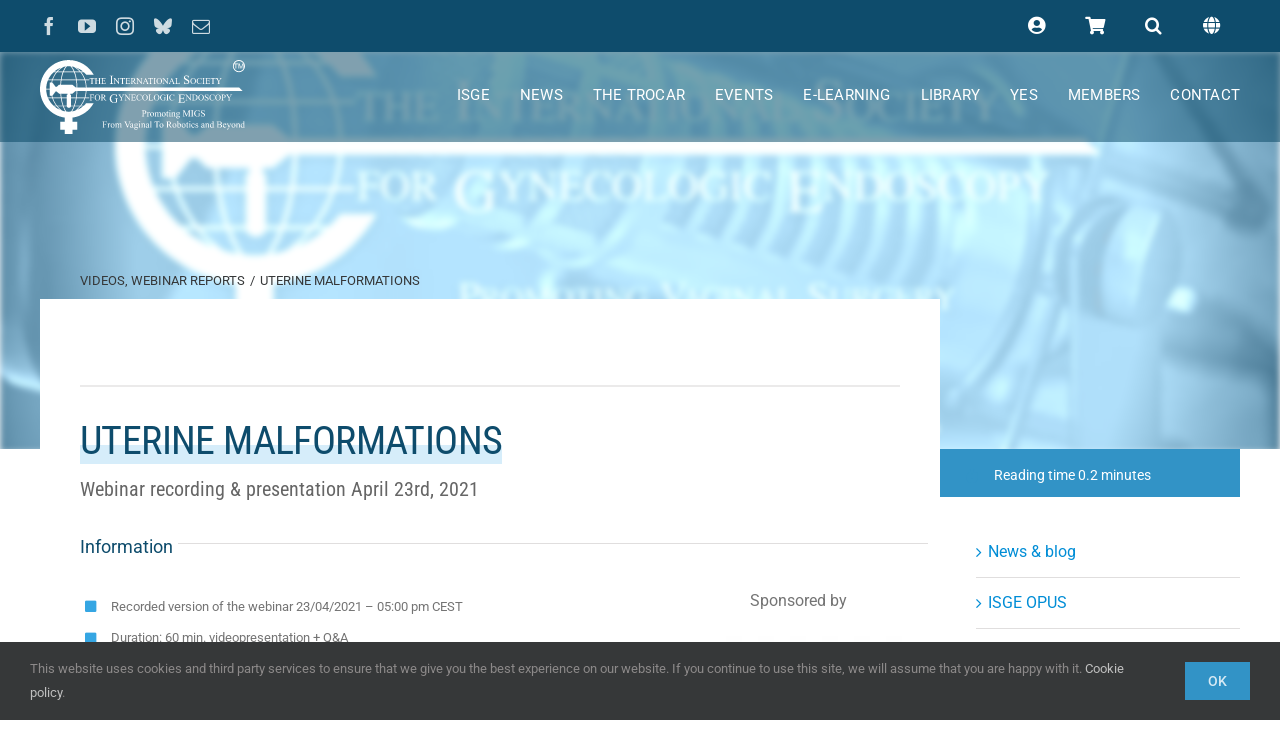

--- FILE ---
content_type: text/html; charset=UTF-8
request_url: https://www.isge.org/2021/04/uterine-malformations/
body_size: 39440
content:
<!DOCTYPE html>
<html class="avada-html-layout-wide avada-html-header-position-top avada-header-color-not-opaque" lang="en-US" prefix="og: http://ogp.me/ns# fb: http://ogp.me/ns/fb#">
<head>
	<meta http-equiv="X-UA-Compatible" content="IE=edge" />
	<meta http-equiv="Content-Type" content="text/html; charset=utf-8"/>
	<meta name="viewport" content="width=device-width, initial-scale=1" />
	<title>Uterine Malformations &#8211; ISGE</title>
<meta name='robots' content='max-image-preview:large' />
	<style>img:is([sizes="auto" i], [sizes^="auto," i]) { contain-intrinsic-size: 3000px 1500px }</style>
	
<link rel="alternate" type="application/rss+xml" title="ISGE &raquo; Feed" href="https://www.isge.org/feed/" />
<link rel="alternate" type="application/rss+xml" title="ISGE &raquo; Comments Feed" href="https://www.isge.org/comments/feed/" />
					<link rel="shortcut icon" href="https://www.isge.org/wp-content/uploads/2017/01/ISGE_icon_16x16.png" type="image/x-icon" />
		
		
					<!-- Android Icon -->
			<link rel="icon" sizes="192x192" href="https://www.isge.org/wp-content/uploads/2017/01/ISGE_icon_57x57.png">
		
					<!-- MS Edge Icon -->
			<meta name="msapplication-TileImage" content="https://www.isge.org/wp-content/uploads/2017/01/ISGE_icon_72x72.png">
				<link rel="alternate" type="application/rss+xml" title="ISGE &raquo; Uterine Malformations Comments Feed" href="https://www.isge.org/2021/04/uterine-malformations/feed/" />
					<meta name="description" content="Information Recorded version of the webinar 23/04/2021 – 05:00 pm CEST 

Duration: 60 min. videopresentation + Q&amp;A Speaker: Luis Alonso Pacheco 

Language: English   
Sponsored by   

Full webinar video"/>
				
		<meta property="og:locale" content="en_US"/>
		<meta property="og:type" content="article"/>
		<meta property="og:site_name" content="ISGE"/>
		<meta property="og:title" content="  Uterine Malformations"/>
				<meta property="og:description" content="Information Recorded version of the webinar 23/04/2021 – 05:00 pm CEST 

Duration: 60 min. videopresentation + Q&amp;A Speaker: Luis Alonso Pacheco 

Language: English   
Sponsored by   

Full webinar video"/>
				<meta property="og:url" content="https://www.isge.org/2021/04/uterine-malformations/"/>
										<meta property="article:published_time" content="2021-04-23T10:00:46+01:00"/>
							<meta property="article:modified_time" content="2023-11-01T11:13:44+01:00"/>
								<meta name="author" content="Hendrik Mondelaers"/>
								<meta property="og:image" content="https://www.isge.org/wp-content/uploads/2020/05/featured_image_webinars.jpg"/>
		<meta property="og:image:width" content="668"/>
		<meta property="og:image:height" content="430"/>
		<meta property="og:image:type" content="image/jpeg"/>
				<style id='pdfemb-pdf-embedder-viewer-style-inline-css' type='text/css'>
.wp-block-pdfemb-pdf-embedder-viewer{max-width:none}

</style>
<style id='filebird-block-filebird-gallery-style-inline-css' type='text/css'>
ul.filebird-block-filebird-gallery{margin:auto!important;padding:0!important;width:100%}ul.filebird-block-filebird-gallery.layout-grid{display:grid;grid-gap:20px;align-items:stretch;grid-template-columns:repeat(var(--columns),1fr);justify-items:stretch}ul.filebird-block-filebird-gallery.layout-grid li img{border:1px solid #ccc;box-shadow:2px 2px 6px 0 rgba(0,0,0,.3);height:100%;max-width:100%;-o-object-fit:cover;object-fit:cover;width:100%}ul.filebird-block-filebird-gallery.layout-masonry{-moz-column-count:var(--columns);-moz-column-gap:var(--space);column-gap:var(--space);-moz-column-width:var(--min-width);columns:var(--min-width) var(--columns);display:block;overflow:auto}ul.filebird-block-filebird-gallery.layout-masonry li{margin-bottom:var(--space)}ul.filebird-block-filebird-gallery li{list-style:none}ul.filebird-block-filebird-gallery li figure{height:100%;margin:0;padding:0;position:relative;width:100%}ul.filebird-block-filebird-gallery li figure figcaption{background:linear-gradient(0deg,rgba(0,0,0,.7),rgba(0,0,0,.3) 70%,transparent);bottom:0;box-sizing:border-box;color:#fff;font-size:.8em;margin:0;max-height:100%;overflow:auto;padding:3em .77em .7em;position:absolute;text-align:center;width:100%;z-index:2}ul.filebird-block-filebird-gallery li figure figcaption a{color:inherit}

</style>
<link data-minify="1" rel='stylesheet' id='pmpro_frontend_base-css' href='https://www.isge.org/wp-content/cache/min/1/wp-content/plugins/paid-memberships-pro/css/frontend/base.css?ver=1767782550' type='text/css' media='all' />
<link data-minify="1" rel='stylesheet' id='pmpro_frontend_variation_1-css' href='https://www.isge.org/wp-content/cache/min/1/wp-content/plugins/paid-memberships-pro/css/frontend/variation_1.css?ver=1767782550' type='text/css' media='all' />
<link data-minify="1" rel='stylesheet' id='pmpro-add-paypal-express-styles-css' href='https://www.isge.org/wp-content/cache/min/1/wp-content/plugins/pmpro-add-paypal-express/css/pmpro-add-paypal-express.css?ver=1767782550' type='text/css' media='all' />
<link data-minify="1" rel='stylesheet' id='pmpro-advanced-levels-styles-css' href='https://www.isge.org/wp-content/cache/min/1/wp-content/plugins/pmpro-advanced-levels-shortcode/css/pmpro-advanced-levels.css?ver=1767782550' type='text/css' media='all' />
<link data-minify="1" rel='stylesheet' id='pmpro-member-directory-styles-css' href='https://www.isge.org/wp-content/cache/min/1/wp-content/plugins/pmpro-member-directory/css/pmpro-member-directory.css?ver=1767782550' type='text/css' media='all' />
<style id='pmpro-member-directory-styles-inline-css' type='text/css'>
#wpadminbar #wp-admin-bar-pmpromd-edit-member .ab-item:before { content: "\f110"; top: 3px; }
</style>
<link data-minify="1" rel='stylesheet' id='pmprodev-css' href='https://www.isge.org/wp-content/cache/min/1/wp-content/plugins/pmpro-toolkit/css/pmprodev.css?ver=1767782550' type='text/css' media='all' />
<link data-minify="1" rel='stylesheet' id='tutor-icon-css' href='https://www.isge.org/wp-content/cache/min/1/wp-content/plugins/tutor/assets/css/tutor-icon.min.css?ver=1767782550' type='text/css' media='all' />
<link rel='stylesheet' id='tutor-css' href='https://www.isge.org/wp-content/plugins/tutor/assets/css/tutor.min.css?ver=3.8.3' type='text/css' media='all' />
<link rel='stylesheet' id='tutor-frontend-css' href='https://www.isge.org/wp-content/plugins/tutor/assets/css/tutor-front.min.css?ver=3.8.3' type='text/css' media='all' />
<style id='tutor-frontend-inline-css' type='text/css'>
.mce-notification.mce-notification-error{display: none !important;}
:root{--tutor-color-primary:#0e4c6c;--tutor-color-primary-rgb:14, 76, 108;--tutor-color-primary-hover:#35a6e3;--tutor-color-primary-hover-rgb:53, 166, 227;--tutor-body-color:#747474;--tutor-body-color-rgb:116, 116, 116;--tutor-border-color:#cdcfd5;--tutor-border-color-rgb:205, 207, 213;--tutor-color-gray:#e3e5eb;--tutor-color-gray-rgb:227, 229, 235;}
</style>
<style id='woocommerce-inline-inline-css' type='text/css'>
.woocommerce form .form-row .required { visibility: visible; }
</style>
<link data-minify="1" rel='stylesheet' id='brands-styles-css' href='https://www.isge.org/wp-content/cache/min/1/wp-content/plugins/woocommerce/assets/css/brands.css?ver=1767782550' type='text/css' media='all' />
<style id='wcw-inlinecss-inline-css' type='text/css'>
 .widget_wpcategorieswidget ul.children{display:none;} .widget_wp_categories_widget{background:#fff; position:relative;}.widget_wp_categories_widget h2,.widget_wpcategorieswidget h2{color:#4a5f6d;font-size:20px;font-weight:400;margin:0 0 25px;line-height:24px;text-transform:uppercase}.widget_wp_categories_widget ul li,.widget_wpcategorieswidget ul li{font-size: 16px; margin: 0px; border-bottom: 1px dashed #f0f0f0; position: relative; list-style-type: none; line-height: 35px;}.widget_wp_categories_widget ul li:last-child,.widget_wpcategorieswidget ul li:last-child{border:none;}.widget_wp_categories_widget ul li a,.widget_wpcategorieswidget ul li a{display:inline-block;color:#007acc;transition:all .5s ease;-webkit-transition:all .5s ease;-ms-transition:all .5s ease;-moz-transition:all .5s ease;text-decoration:none;}.widget_wp_categories_widget ul li a:hover,.widget_wp_categories_widget ul li.active-cat a,.widget_wp_categories_widget ul li.active-cat span.post-count,.widget_wpcategorieswidget ul li a:hover,.widget_wpcategorieswidget ul li.active-cat a,.widget_wpcategorieswidget ul li.active-cat span.post-count{color:#ee546c}.widget_wp_categories_widget ul li span.post-count,.widget_wpcategorieswidget ul li span.post-count{height: 30px; min-width: 35px; text-align: center; background: #fff; color: #605f5f; border-radius: 5px; box-shadow: inset 2px 1px 3px rgba(0, 122, 204,.1); top: 0px; float: right; margin-top: 2px;}li.cat-item.cat-have-child > span.post-count{float:inherit;}li.cat-item.cat-item-7.cat-have-child { background: #f8f9fa; }li.cat-item.cat-have-child > span.post-count:before { content: "("; }li.cat-item.cat-have-child > span.post-count:after { content: ")"; }.cat-have-child.open-m-menu ul.children li { border-top: 1px solid #d8d8d8;border-bottom:none;}li.cat-item.cat-have-child:after{ position: absolute; right: 8px; top: 8px; background-image: url([data-uri]); content: ""; width: 18px; height: 18px;transform: rotate(270deg);}ul.children li.cat-item.cat-have-child:after{content:"";background-image: none;}.cat-have-child ul.children {display: none; z-index: 9; width: auto; position: relative; margin: 0px; padding: 0px; margin-top: 0px; padding-top: 10px; padding-bottom: 10px; list-style: none; text-align: left; background:  #f8f9fa; padding-left: 5px;}.widget_wp_categories_widget ul li ul.children li,.widget_wpcategorieswidget ul li ul.children li { border-bottom: 1px solid #fff; padding-right: 5px; }.cat-have-child.open-m-menu ul.children{display:block;}li.cat-item.cat-have-child.open-m-menu:after{transform: rotate(0deg);}.widget_wp_categories_widget > li.product_cat,.widget_wpcategorieswidget > li.product_cat {list-style: none;}.widget_wp_categories_widget > ul,.widget_wpcategorieswidget > ul {padding: 0px;}.widget_wp_categories_widget > ul li ul ,.widget_wpcategorieswidget > ul li ul {padding-left: 15px;} .wcwpro-list{padding: 0 15px;}
</style>
<link data-minify="1" rel='stylesheet' id='newsletter-css' href='https://www.isge.org/wp-content/cache/min/1/wp-content/plugins/newsletter/style.css?ver=1767782550' type='text/css' media='all' />
<link data-minify="1" rel='stylesheet' id='fusion-dynamic-css-css' href='https://www.isge.org/wp-content/cache/min/1/wp-content/uploads/fusion-styles/6a4e563d4a4efb02a8b743f489c0dd9c.min.css?ver=1767782615' type='text/css' media='all' />
<style id='rocket-lazyload-inline-css' type='text/css'>
.rll-youtube-player{position:relative;padding-bottom:56.23%;height:0;overflow:hidden;max-width:100%;}.rll-youtube-player:focus-within{outline: 2px solid currentColor;outline-offset: 5px;}.rll-youtube-player iframe{position:absolute;top:0;left:0;width:100%;height:100%;z-index:100;background:0 0}.rll-youtube-player img{bottom:0;display:block;left:0;margin:auto;max-width:100%;width:100%;position:absolute;right:0;top:0;border:none;height:auto;-webkit-transition:.4s all;-moz-transition:.4s all;transition:.4s all}.rll-youtube-player img:hover{-webkit-filter:brightness(75%)}.rll-youtube-player .play{height:100%;width:100%;left:0;top:0;position:absolute;background:url(https://www.isge.org/wp-content/plugins/wp-rocket/assets/img/youtube.png) no-repeat center;background-color: transparent !important;cursor:pointer;border:none;}
</style>
<link rel='stylesheet' id='avada-fullwidth-md-css' href='https://www.isge.org/wp-content/plugins/fusion-builder/assets/css/media/fullwidth-md.min.css?ver=3.13.3' type='text/css' media='only screen and (max-width: 1024px)' />
<link rel='stylesheet' id='avada-fullwidth-sm-css' href='https://www.isge.org/wp-content/plugins/fusion-builder/assets/css/media/fullwidth-sm.min.css?ver=3.13.3' type='text/css' media='only screen and (max-width: 640px)' />
<link rel='stylesheet' id='awb-text-path-md-css' href='https://www.isge.org/wp-content/plugins/fusion-builder/assets/css/media/awb-text-path-md.min.css?ver=7.13.3' type='text/css' media='only screen and (max-width: 1024px)' />
<link rel='stylesheet' id='awb-text-path-sm-css' href='https://www.isge.org/wp-content/plugins/fusion-builder/assets/css/media/awb-text-path-sm.min.css?ver=7.13.3' type='text/css' media='only screen and (max-width: 640px)' />
<link rel='stylesheet' id='avada-icon-md-css' href='https://www.isge.org/wp-content/plugins/fusion-builder/assets/css/media/icon-md.min.css?ver=3.13.3' type='text/css' media='only screen and (max-width: 1024px)' />
<link rel='stylesheet' id='avada-icon-sm-css' href='https://www.isge.org/wp-content/plugins/fusion-builder/assets/css/media/icon-sm.min.css?ver=3.13.3' type='text/css' media='only screen and (max-width: 640px)' />
<link rel='stylesheet' id='avada-grid-md-css' href='https://www.isge.org/wp-content/plugins/fusion-builder/assets/css/media/grid-md.min.css?ver=7.13.3' type='text/css' media='only screen and (max-width: 1024px)' />
<link rel='stylesheet' id='avada-grid-sm-css' href='https://www.isge.org/wp-content/plugins/fusion-builder/assets/css/media/grid-sm.min.css?ver=7.13.3' type='text/css' media='only screen and (max-width: 640px)' />
<link rel='stylesheet' id='avada-image-md-css' href='https://www.isge.org/wp-content/plugins/fusion-builder/assets/css/media/image-md.min.css?ver=7.13.3' type='text/css' media='only screen and (max-width: 1024px)' />
<link rel='stylesheet' id='avada-image-sm-css' href='https://www.isge.org/wp-content/plugins/fusion-builder/assets/css/media/image-sm.min.css?ver=7.13.3' type='text/css' media='only screen and (max-width: 640px)' />
<link rel='stylesheet' id='avada-person-md-css' href='https://www.isge.org/wp-content/plugins/fusion-builder/assets/css/media/person-md.min.css?ver=7.13.3' type='text/css' media='only screen and (max-width: 1024px)' />
<link rel='stylesheet' id='avada-person-sm-css' href='https://www.isge.org/wp-content/plugins/fusion-builder/assets/css/media/person-sm.min.css?ver=7.13.3' type='text/css' media='only screen and (max-width: 640px)' />
<link rel='stylesheet' id='avada-section-separator-md-css' href='https://www.isge.org/wp-content/plugins/fusion-builder/assets/css/media/section-separator-md.min.css?ver=3.13.3' type='text/css' media='only screen and (max-width: 1024px)' />
<link rel='stylesheet' id='avada-section-separator-sm-css' href='https://www.isge.org/wp-content/plugins/fusion-builder/assets/css/media/section-separator-sm.min.css?ver=3.13.3' type='text/css' media='only screen and (max-width: 640px)' />
<link rel='stylesheet' id='avada-social-sharing-md-css' href='https://www.isge.org/wp-content/plugins/fusion-builder/assets/css/media/social-sharing-md.min.css?ver=7.13.3' type='text/css' media='only screen and (max-width: 1024px)' />
<link rel='stylesheet' id='avada-social-sharing-sm-css' href='https://www.isge.org/wp-content/plugins/fusion-builder/assets/css/media/social-sharing-sm.min.css?ver=7.13.3' type='text/css' media='only screen and (max-width: 640px)' />
<link rel='stylesheet' id='avada-social-links-md-css' href='https://www.isge.org/wp-content/plugins/fusion-builder/assets/css/media/social-links-md.min.css?ver=7.13.3' type='text/css' media='only screen and (max-width: 1024px)' />
<link rel='stylesheet' id='avada-social-links-sm-css' href='https://www.isge.org/wp-content/plugins/fusion-builder/assets/css/media/social-links-sm.min.css?ver=7.13.3' type='text/css' media='only screen and (max-width: 640px)' />
<link rel='stylesheet' id='avada-tabs-lg-min-css' href='https://www.isge.org/wp-content/plugins/fusion-builder/assets/css/media/tabs-lg-min.min.css?ver=7.13.3' type='text/css' media='only screen and (min-width: 640px)' />
<link rel='stylesheet' id='avada-tabs-lg-max-css' href='https://www.isge.org/wp-content/plugins/fusion-builder/assets/css/media/tabs-lg-max.min.css?ver=7.13.3' type='text/css' media='only screen and (max-width: 640px)' />
<link rel='stylesheet' id='avada-tabs-md-css' href='https://www.isge.org/wp-content/plugins/fusion-builder/assets/css/media/tabs-md.min.css?ver=7.13.3' type='text/css' media='only screen and (max-width: 1024px)' />
<link rel='stylesheet' id='avada-tabs-sm-css' href='https://www.isge.org/wp-content/plugins/fusion-builder/assets/css/media/tabs-sm.min.css?ver=7.13.3' type='text/css' media='only screen and (max-width: 640px)' />
<link rel='stylesheet' id='awb-text-md-css' href='https://www.isge.org/wp-content/plugins/fusion-builder/assets/css/media/text-md.min.css?ver=3.13.3' type='text/css' media='only screen and (max-width: 1024px)' />
<link rel='stylesheet' id='awb-text-sm-css' href='https://www.isge.org/wp-content/plugins/fusion-builder/assets/css/media/text-sm.min.css?ver=3.13.3' type='text/css' media='only screen and (max-width: 640px)' />
<link rel='stylesheet' id='awb-title-md-css' href='https://www.isge.org/wp-content/plugins/fusion-builder/assets/css/media/title-md.min.css?ver=3.13.3' type='text/css' media='only screen and (max-width: 1024px)' />
<link rel='stylesheet' id='awb-title-sm-css' href='https://www.isge.org/wp-content/plugins/fusion-builder/assets/css/media/title-sm.min.css?ver=3.13.3' type='text/css' media='only screen and (max-width: 640px)' />
<link rel='stylesheet' id='awb-post-card-image-sm-css' href='https://www.isge.org/wp-content/plugins/fusion-builder/assets/css/media/post-card-image-sm.min.css?ver=3.13.3' type='text/css' media='only screen and (max-width: 640px)' />
<link rel='stylesheet' id='avada-max-sh-cbp-woo-quick-view-css' href='https://www.isge.org/wp-content/themes/Avada/assets/css/media/max-sh-cbp-woo-quick-view.min.css?ver=7.13.3' type='text/css' media='only screen and (max-width: 800px)' />
<link rel='stylesheet' id='avada-min-sh-cbp-woo-quick-view-css' href='https://www.isge.org/wp-content/themes/Avada/assets/css/media/min-sh-cbp-woo-quick-view.min.css?ver=7.13.3' type='text/css' media='only screen and (min-width: 800px)' />
<link rel='stylesheet' id='avada-swiper-md-css' href='https://www.isge.org/wp-content/plugins/fusion-builder/assets/css/media/swiper-md.min.css?ver=7.13.3' type='text/css' media='only screen and (max-width: 1024px)' />
<link rel='stylesheet' id='avada-swiper-sm-css' href='https://www.isge.org/wp-content/plugins/fusion-builder/assets/css/media/swiper-sm.min.css?ver=7.13.3' type='text/css' media='only screen and (max-width: 640px)' />
<link rel='stylesheet' id='avada-post-cards-md-css' href='https://www.isge.org/wp-content/plugins/fusion-builder/assets/css/media/post-cards-md.min.css?ver=7.13.3' type='text/css' media='only screen and (max-width: 1024px)' />
<link rel='stylesheet' id='avada-post-cards-sm-css' href='https://www.isge.org/wp-content/plugins/fusion-builder/assets/css/media/post-cards-sm.min.css?ver=7.13.3' type='text/css' media='only screen and (max-width: 640px)' />
<link rel='stylesheet' id='avada-facebook-page-md-css' href='https://www.isge.org/wp-content/plugins/fusion-builder/assets/css/media/facebook-page-md.min.css?ver=7.13.3' type='text/css' media='only screen and (max-width: 1024px)' />
<link rel='stylesheet' id='avada-facebook-page-sm-css' href='https://www.isge.org/wp-content/plugins/fusion-builder/assets/css/media/facebook-page-sm.min.css?ver=7.13.3' type='text/css' media='only screen and (max-width: 640px)' />
<link rel='stylesheet' id='avada-twitter-timeline-md-css' href='https://www.isge.org/wp-content/plugins/fusion-builder/assets/css/media/twitter-timeline-md.min.css?ver=7.13.3' type='text/css' media='only screen and (max-width: 1024px)' />
<link rel='stylesheet' id='avada-twitter-timeline-sm-css' href='https://www.isge.org/wp-content/plugins/fusion-builder/assets/css/media/twitter-timeline-sm.min.css?ver=7.13.3' type='text/css' media='only screen and (max-width: 640px)' />
<link rel='stylesheet' id='avada-flickr-md-css' href='https://www.isge.org/wp-content/plugins/fusion-builder/assets/css/media/flickr-md.min.css?ver=7.13.3' type='text/css' media='only screen and (max-width: 1024px)' />
<link rel='stylesheet' id='avada-flickr-sm-css' href='https://www.isge.org/wp-content/plugins/fusion-builder/assets/css/media/flickr-sm.min.css?ver=7.13.3' type='text/css' media='only screen and (max-width: 640px)' />
<link rel='stylesheet' id='avada-tagcloud-md-css' href='https://www.isge.org/wp-content/plugins/fusion-builder/assets/css/media/tagcloud-md.min.css?ver=7.13.3' type='text/css' media='only screen and (max-width: 1024px)' />
<link rel='stylesheet' id='avada-tagcloud-sm-css' href='https://www.isge.org/wp-content/plugins/fusion-builder/assets/css/media/tagcloud-sm.min.css?ver=7.13.3' type='text/css' media='only screen and (max-width: 640px)' />
<link rel='stylesheet' id='avada-instagram-md-css' href='https://www.isge.org/wp-content/plugins/fusion-builder/assets/css/media/instagram-md.min.css?ver=7.13.3' type='text/css' media='only screen and (max-width: 1024px)' />
<link rel='stylesheet' id='avada-instagram-sm-css' href='https://www.isge.org/wp-content/plugins/fusion-builder/assets/css/media/instagram-sm.min.css?ver=7.13.3' type='text/css' media='only screen and (max-width: 640px)' />
<link rel='stylesheet' id='awb-meta-md-css' href='https://www.isge.org/wp-content/plugins/fusion-builder/assets/css/media/meta-md.min.css?ver=7.13.3' type='text/css' media='only screen and (max-width: 1024px)' />
<link rel='stylesheet' id='awb-meta-sm-css' href='https://www.isge.org/wp-content/plugins/fusion-builder/assets/css/media/meta-sm.min.css?ver=7.13.3' type='text/css' media='only screen and (max-width: 640px)' />
<link rel='stylesheet' id='avada-woo-reviews-sm-css' href='https://www.isge.org/wp-content/plugins/fusion-builder/assets/css/media/woo-reviews-sm.min.css?ver=7.13.3' type='text/css' media='only screen and (max-width: 640px)' />
<link rel='stylesheet' id='avada-max-sh-cbp-woo-tabs-css' href='https://www.isge.org/wp-content/themes/Avada/assets/css/media/max-sh-cbp-woo-tabs.min.css?ver=7.13.3' type='text/css' media='only screen and (max-width: 800px)' />
<link rel='stylesheet' id='avada-woo-notices-sm-css' href='https://www.isge.org/wp-content/plugins/fusion-builder/assets/css/media/woo-notices-sm.min.css?ver=7.13.3' type='text/css' media='only screen and (max-width: 640px)' />
<link rel='stylesheet' id='awb-layout-colums-md-css' href='https://www.isge.org/wp-content/plugins/fusion-builder/assets/css/media/layout-columns-md.min.css?ver=3.13.3' type='text/css' media='only screen and (max-width: 1024px)' />
<link rel='stylesheet' id='awb-layout-colums-sm-css' href='https://www.isge.org/wp-content/plugins/fusion-builder/assets/css/media/layout-columns-sm.min.css?ver=3.13.3' type='text/css' media='only screen and (max-width: 640px)' />
<link rel='stylesheet' id='avada-max-1c-css' href='https://www.isge.org/wp-content/themes/Avada/assets/css/media/max-1c.min.css?ver=7.13.3' type='text/css' media='only screen and (max-width: 644px)' />
<link rel='stylesheet' id='avada-max-2c-css' href='https://www.isge.org/wp-content/themes/Avada/assets/css/media/max-2c.min.css?ver=7.13.3' type='text/css' media='only screen and (max-width: 735px)' />
<link rel='stylesheet' id='avada-min-2c-max-3c-css' href='https://www.isge.org/wp-content/themes/Avada/assets/css/media/min-2c-max-3c.min.css?ver=7.13.3' type='text/css' media='only screen and (min-width: 735px) and (max-width: 826px)' />
<link rel='stylesheet' id='avada-min-3c-max-4c-css' href='https://www.isge.org/wp-content/themes/Avada/assets/css/media/min-3c-max-4c.min.css?ver=7.13.3' type='text/css' media='only screen and (min-width: 826px) and (max-width: 917px)' />
<link rel='stylesheet' id='avada-min-4c-max-5c-css' href='https://www.isge.org/wp-content/themes/Avada/assets/css/media/min-4c-max-5c.min.css?ver=7.13.3' type='text/css' media='only screen and (min-width: 917px) and (max-width: 1008px)' />
<link rel='stylesheet' id='avada-min-5c-max-6c-css' href='https://www.isge.org/wp-content/themes/Avada/assets/css/media/min-5c-max-6c.min.css?ver=7.13.3' type='text/css' media='only screen and (min-width: 1008px) and (max-width: 1099px)' />
<link rel='stylesheet' id='avada-min-shbp-css' href='https://www.isge.org/wp-content/themes/Avada/assets/css/media/min-shbp.min.css?ver=7.13.3' type='text/css' media='only screen and (min-width: 1025px)' />
<link rel='stylesheet' id='avada-max-shbp-css' href='https://www.isge.org/wp-content/themes/Avada/assets/css/media/max-shbp.min.css?ver=7.13.3' type='text/css' media='only screen and (max-width: 1024px)' />
<link rel='stylesheet' id='avada-max-sh-shbp-css' href='https://www.isge.org/wp-content/themes/Avada/assets/css/media/max-sh-shbp.min.css?ver=7.13.3' type='text/css' media='only screen and (max-width: 1024px)' />
<link rel='stylesheet' id='avada-min-768-max-1024-p-css' href='https://www.isge.org/wp-content/themes/Avada/assets/css/media/min-768-max-1024-p.min.css?ver=7.13.3' type='text/css' media='only screen and (min-device-width: 768px) and (max-device-width: 1024px) and (orientation: portrait)' />
<link rel='stylesheet' id='avada-min-768-max-1024-l-css' href='https://www.isge.org/wp-content/themes/Avada/assets/css/media/min-768-max-1024-l.min.css?ver=7.13.3' type='text/css' media='only screen and (min-device-width: 768px) and (max-device-width: 1024px) and (orientation: landscape)' />
<link rel='stylesheet' id='avada-max-sh-cbp-css' href='https://www.isge.org/wp-content/themes/Avada/assets/css/media/max-sh-cbp.min.css?ver=7.13.3' type='text/css' media='only screen and (max-width: 800px)' />
<link rel='stylesheet' id='avada-max-sh-sbp-css' href='https://www.isge.org/wp-content/themes/Avada/assets/css/media/max-sh-sbp.min.css?ver=7.13.3' type='text/css' media='only screen and (max-width: 800px)' />
<link rel='stylesheet' id='avada-max-sh-640-css' href='https://www.isge.org/wp-content/themes/Avada/assets/css/media/max-sh-640.min.css?ver=7.13.3' type='text/css' media='only screen and (max-width: 640px)' />
<link rel='stylesheet' id='avada-max-shbp-18-css' href='https://www.isge.org/wp-content/themes/Avada/assets/css/media/max-shbp-18.min.css?ver=7.13.3' type='text/css' media='only screen and (max-width: 1006px)' />
<link rel='stylesheet' id='avada-max-shbp-32-css' href='https://www.isge.org/wp-content/themes/Avada/assets/css/media/max-shbp-32.min.css?ver=7.13.3' type='text/css' media='only screen and (max-width: 992px)' />
<link rel='stylesheet' id='avada-min-sh-cbp-css' href='https://www.isge.org/wp-content/themes/Avada/assets/css/media/min-sh-cbp.min.css?ver=7.13.3' type='text/css' media='only screen and (min-width: 800px)' />
<link rel='stylesheet' id='avada-max-640-css' href='https://www.isge.org/wp-content/themes/Avada/assets/css/media/max-640.min.css?ver=7.13.3' type='text/css' media='only screen and (max-device-width: 640px)' />
<link rel='stylesheet' id='avada-max-main-css' href='https://www.isge.org/wp-content/themes/Avada/assets/css/media/max-main.min.css?ver=7.13.3' type='text/css' media='only screen and (max-width: 1099px)' />
<link rel='stylesheet' id='avada-max-cbp-css' href='https://www.isge.org/wp-content/themes/Avada/assets/css/media/max-cbp.min.css?ver=7.13.3' type='text/css' media='only screen and (max-width: 800px)' />
<link rel='stylesheet' id='avada-max-640-sliders-css' href='https://www.isge.org/wp-content/themes/Avada/assets/css/media/max-640-sliders.min.css?ver=7.13.3' type='text/css' media='only screen and (max-device-width: 640px)' />
<link rel='stylesheet' id='avada-max-sh-cbp-sliders-css' href='https://www.isge.org/wp-content/themes/Avada/assets/css/media/max-sh-cbp-sliders.min.css?ver=7.13.3' type='text/css' media='only screen and (max-width: 800px)' />
<link rel='stylesheet' id='fb-max-sh-cbp-css' href='https://www.isge.org/wp-content/plugins/fusion-builder/assets/css/media/max-sh-cbp.min.css?ver=3.13.3' type='text/css' media='only screen and (max-width: 800px)' />
<link rel='stylesheet' id='fb-min-768-max-1024-p-css' href='https://www.isge.org/wp-content/plugins/fusion-builder/assets/css/media/min-768-max-1024-p.min.css?ver=3.13.3' type='text/css' media='only screen and (min-device-width: 768px) and (max-device-width: 1024px) and (orientation: portrait)' />
<link rel='stylesheet' id='fb-max-640-css' href='https://www.isge.org/wp-content/plugins/fusion-builder/assets/css/media/max-640.min.css?ver=3.13.3' type='text/css' media='only screen and (max-device-width: 640px)' />
<link data-minify="1" rel='stylesheet' id='fb-max-1c-css' href='https://www.isge.org/wp-content/cache/min/1/wp-content/plugins/fusion-builder/assets/css/media/max-1c.css?ver=1767782550' type='text/css' media='only screen and (max-width: 644px)' />
<link data-minify="1" rel='stylesheet' id='fb-max-2c-css' href='https://www.isge.org/wp-content/cache/min/1/wp-content/plugins/fusion-builder/assets/css/media/max-2c.css?ver=1767782550' type='text/css' media='only screen and (max-width: 735px)' />
<link data-minify="1" rel='stylesheet' id='fb-min-2c-max-3c-css' href='https://www.isge.org/wp-content/cache/min/1/wp-content/plugins/fusion-builder/assets/css/media/min-2c-max-3c.css?ver=1767782550' type='text/css' media='only screen and (min-width: 735px) and (max-width: 826px)' />
<link data-minify="1" rel='stylesheet' id='fb-min-3c-max-4c-css' href='https://www.isge.org/wp-content/cache/min/1/wp-content/plugins/fusion-builder/assets/css/media/min-3c-max-4c.css?ver=1767782550' type='text/css' media='only screen and (min-width: 826px) and (max-width: 917px)' />
<link data-minify="1" rel='stylesheet' id='fb-min-4c-max-5c-css' href='https://www.isge.org/wp-content/cache/min/1/wp-content/plugins/fusion-builder/assets/css/media/min-4c-max-5c.css?ver=1767782550' type='text/css' media='only screen and (min-width: 917px) and (max-width: 1008px)' />
<link data-minify="1" rel='stylesheet' id='fb-min-5c-max-6c-css' href='https://www.isge.org/wp-content/cache/min/1/wp-content/plugins/fusion-builder/assets/css/media/min-5c-max-6c.css?ver=1767782550' type='text/css' media='only screen and (min-width: 1008px) and (max-width: 1099px)' />
<link rel='stylesheet' id='avada-min-768-max-1024-woo-css' href='https://www.isge.org/wp-content/themes/Avada/assets/css/media/min-768-max-1024-woo.min.css?ver=7.13.3' type='text/css' media='only screen and (min-device-width: 768px) and (max-device-width: 1024px)' />
<link rel='stylesheet' id='avada-max-sh-640-woo-css' href='https://www.isge.org/wp-content/themes/Avada/assets/css/media/max-sh-640-woo.min.css?ver=7.13.3' type='text/css' media='only screen and (max-width: 640px)' />
<link rel='stylesheet' id='avada-max-sh-cbp-woo-css' href='https://www.isge.org/wp-content/themes/Avada/assets/css/media/max-sh-cbp-woo.min.css?ver=7.13.3' type='text/css' media='only screen and (max-width: 800px)' />
<link rel='stylesheet' id='avada-min-sh-cbp-woo-css' href='https://www.isge.org/wp-content/themes/Avada/assets/css/media/min-sh-cbp-woo.min.css?ver=7.13.3' type='text/css' media='only screen and (min-width: 800px)' />
<link rel='stylesheet' id='avada-off-canvas-md-css' href='https://www.isge.org/wp-content/plugins/fusion-builder/assets/css/media/off-canvas-md.min.css?ver=7.13.3' type='text/css' media='only screen and (max-width: 1024px)' />
<link rel='stylesheet' id='avada-off-canvas-sm-css' href='https://www.isge.org/wp-content/plugins/fusion-builder/assets/css/media/off-canvas-sm.min.css?ver=7.13.3' type='text/css' media='only screen and (max-width: 640px)' />
<script type="text/javascript" src="https://www.isge.org/wp-includes/js/jquery/jquery.min.js?ver=3.7.1" id="jquery-core-js"></script>
<script type="text/javascript" id="jquery-core-js-after">
/* <![CDATA[ */
jQuery(document).ready(function($){ jQuery('li.cat-item:has(ul.children)').addClass('cat-have-child'); jQuery('.cat-have-child').removeClass('open-m-menu');jQuery('li.cat-have-child > a').click(function(){window.location.href=jQuery(this).attr('href');return false;});jQuery('li.cat-have-child').click(function(){

		var li_parentdiv = jQuery(this).parent().parent().parent().attr('class');
			if(jQuery(this).hasClass('open-m-menu')){jQuery('.cat-have-child').removeClass('open-m-menu');}else{jQuery('.cat-have-child').removeClass('open-m-menu');jQuery(this).addClass('open-m-menu');}});});
/* ]]> */
</script>
<script data-minify="1" type="text/javascript" src="https://www.isge.org/wp-content/cache/min/1/wp-content/plugins/pmpro-nav-menus/widgets/block-widget.js?ver=1767782550" id="pmpro-nav-menu-block-widget-js"></script>
<script data-minify="1" type="text/javascript" src="https://www.isge.org/wp-content/cache/min/1/wp-content/plugins/pmpro-member-directory/includes/google-maps/js/extras.js?ver=1767782550" id="pmpro-directory-maps-extra-scripts-js"></script>
<script data-minify="1" type="text/javascript" src="https://www.isge.org/wp-content/cache/min/1/wp-content/plugins/pmpro-toolkit/js/pmprodev-generate-checkout-info.js?ver=1767782550" id="pmprodev-generate-checkout-info-js"></script>
<script type="text/javascript" src="//www.isge.org/wp-content/plugins/revslider/sr6/assets/js/rbtools.min.js?ver=6.7.37" async id="tp-tools-js"></script>
<script type="text/javascript" src="//www.isge.org/wp-content/plugins/revslider/sr6/assets/js/rs6.min.js?ver=6.7.37" async id="revmin-js"></script>
<script type="text/javascript" src="https://www.isge.org/wp-content/plugins/woocommerce/assets/js/jquery-blockui/jquery.blockUI.min.js?ver=2.7.0-wc.10.2.3" id="jquery-blockui-js" defer="defer" data-wp-strategy="defer"></script>
<script type="text/javascript" src="https://www.isge.org/wp-content/plugins/woocommerce/assets/js/js-cookie/js.cookie.min.js?ver=2.1.4-wc.10.2.3" id="js-cookie-js" defer="defer" data-wp-strategy="defer"></script>
<script type="text/javascript" id="woocommerce-js-extra">
/* <![CDATA[ */
var woocommerce_params = {"ajax_url":"\/wp-admin\/admin-ajax.php","wc_ajax_url":"\/?wc-ajax=%%endpoint%%","i18n_password_show":"Show password","i18n_password_hide":"Hide password"};
/* ]]> */
</script>
<script type="text/javascript" src="https://www.isge.org/wp-content/plugins/woocommerce/assets/js/frontend/woocommerce.min.js?ver=10.2.3" id="woocommerce-js" defer="defer" data-wp-strategy="defer"></script>
<link rel="https://api.w.org/" href="https://www.isge.org/wp-json/" /><link rel="alternate" title="JSON" type="application/json" href="https://www.isge.org/wp-json/wp/v2/posts/101216" /><link rel="EditURI" type="application/rsd+xml" title="RSD" href="https://www.isge.org/xmlrpc.php?rsd" />
<meta name="generator" content="WordPress 6.8.3" />
<meta name="generator" content="TutorLMS 3.8.3" />
<meta name="generator" content="WooCommerce 10.2.3" />
<link rel="canonical" href="https://www.isge.org/2021/04/uterine-malformations/" />
<link rel='shortlink' href='https://www.isge.org/?p=101216' />
<link rel="alternate" title="oEmbed (JSON)" type="application/json+oembed" href="https://www.isge.org/wp-json/oembed/1.0/embed?url=https%3A%2F%2Fwww.isge.org%2F2021%2F04%2Futerine-malformations%2F" />
<link rel="alternate" title="oEmbed (XML)" type="text/xml+oembed" href="https://www.isge.org/wp-json/oembed/1.0/embed?url=https%3A%2F%2Fwww.isge.org%2F2021%2F04%2Futerine-malformations%2F&#038;format=xml" />
<style id="pmpro_colors">:root {
	--pmpro--color--base: #ffffff;
	--pmpro--color--contrast: #222222;
	--pmpro--color--accent: #0c3d54;
	--pmpro--color--accent--variation: hsl( 199,75%,28.5% );
	--pmpro--color--border--variation: hsl( 0,0%,91% );
}</style><script>document.documentElement.className += " js";</script>
<style type="text/css" id="css-fb-visibility">@media screen and (max-width: 640px){.fusion-no-small-visibility{display:none !important;}body .sm-text-align-center{text-align:center !important;}body .sm-text-align-left{text-align:left !important;}body .sm-text-align-right{text-align:right !important;}body .sm-flex-align-center{justify-content:center !important;}body .sm-flex-align-flex-start{justify-content:flex-start !important;}body .sm-flex-align-flex-end{justify-content:flex-end !important;}body .sm-mx-auto{margin-left:auto !important;margin-right:auto !important;}body .sm-ml-auto{margin-left:auto !important;}body .sm-mr-auto{margin-right:auto !important;}body .fusion-absolute-position-small{position:absolute;top:auto;width:100%;}.awb-sticky.awb-sticky-small{ position: sticky; top: var(--awb-sticky-offset,0); }}@media screen and (min-width: 641px) and (max-width: 1024px){.fusion-no-medium-visibility{display:none !important;}body .md-text-align-center{text-align:center !important;}body .md-text-align-left{text-align:left !important;}body .md-text-align-right{text-align:right !important;}body .md-flex-align-center{justify-content:center !important;}body .md-flex-align-flex-start{justify-content:flex-start !important;}body .md-flex-align-flex-end{justify-content:flex-end !important;}body .md-mx-auto{margin-left:auto !important;margin-right:auto !important;}body .md-ml-auto{margin-left:auto !important;}body .md-mr-auto{margin-right:auto !important;}body .fusion-absolute-position-medium{position:absolute;top:auto;width:100%;}.awb-sticky.awb-sticky-medium{ position: sticky; top: var(--awb-sticky-offset,0); }}@media screen and (min-width: 1025px){.fusion-no-large-visibility{display:none !important;}body .lg-text-align-center{text-align:center !important;}body .lg-text-align-left{text-align:left !important;}body .lg-text-align-right{text-align:right !important;}body .lg-flex-align-center{justify-content:center !important;}body .lg-flex-align-flex-start{justify-content:flex-start !important;}body .lg-flex-align-flex-end{justify-content:flex-end !important;}body .lg-mx-auto{margin-left:auto !important;margin-right:auto !important;}body .lg-ml-auto{margin-left:auto !important;}body .lg-mr-auto{margin-right:auto !important;}body .fusion-absolute-position-large{position:absolute;top:auto;width:100%;}.awb-sticky.awb-sticky-large{ position: sticky; top: var(--awb-sticky-offset,0); }}</style>	<noscript><style>.woocommerce-product-gallery{ opacity: 1 !important; }</style></noscript>
	<meta name="generator" content="Powered by Slider Revolution 6.7.37 - responsive, Mobile-Friendly Slider Plugin for WordPress with comfortable drag and drop interface." />
<script>function setREVStartSize(e){
			//window.requestAnimationFrame(function() {
				window.RSIW = window.RSIW===undefined ? window.innerWidth : window.RSIW;
				window.RSIH = window.RSIH===undefined ? window.innerHeight : window.RSIH;
				try {
					var pw = document.getElementById(e.c).parentNode.offsetWidth,
						newh;
					pw = pw===0 || isNaN(pw) || (e.l=="fullwidth" || e.layout=="fullwidth") ? window.RSIW : pw;
					e.tabw = e.tabw===undefined ? 0 : parseInt(e.tabw);
					e.thumbw = e.thumbw===undefined ? 0 : parseInt(e.thumbw);
					e.tabh = e.tabh===undefined ? 0 : parseInt(e.tabh);
					e.thumbh = e.thumbh===undefined ? 0 : parseInt(e.thumbh);
					e.tabhide = e.tabhide===undefined ? 0 : parseInt(e.tabhide);
					e.thumbhide = e.thumbhide===undefined ? 0 : parseInt(e.thumbhide);
					e.mh = e.mh===undefined || e.mh=="" || e.mh==="auto" ? 0 : parseInt(e.mh,0);
					if(e.layout==="fullscreen" || e.l==="fullscreen")
						newh = Math.max(e.mh,window.RSIH);
					else{
						e.gw = Array.isArray(e.gw) ? e.gw : [e.gw];
						for (var i in e.rl) if (e.gw[i]===undefined || e.gw[i]===0) e.gw[i] = e.gw[i-1];
						e.gh = e.el===undefined || e.el==="" || (Array.isArray(e.el) && e.el.length==0)? e.gh : e.el;
						e.gh = Array.isArray(e.gh) ? e.gh : [e.gh];
						for (var i in e.rl) if (e.gh[i]===undefined || e.gh[i]===0) e.gh[i] = e.gh[i-1];
											
						var nl = new Array(e.rl.length),
							ix = 0,
							sl;
						e.tabw = e.tabhide>=pw ? 0 : e.tabw;
						e.thumbw = e.thumbhide>=pw ? 0 : e.thumbw;
						e.tabh = e.tabhide>=pw ? 0 : e.tabh;
						e.thumbh = e.thumbhide>=pw ? 0 : e.thumbh;
						for (var i in e.rl) nl[i] = e.rl[i]<window.RSIW ? 0 : e.rl[i];
						sl = nl[0];
						for (var i in nl) if (sl>nl[i] && nl[i]>0) { sl = nl[i]; ix=i;}
						var m = pw>(e.gw[ix]+e.tabw+e.thumbw) ? 1 : (pw-(e.tabw+e.thumbw)) / (e.gw[ix]);
						newh =  (e.gh[ix] * m) + (e.tabh + e.thumbh);
					}
					var el = document.getElementById(e.c);
					if (el!==null && el) el.style.height = newh+"px";
					el = document.getElementById(e.c+"_wrapper");
					if (el!==null && el) {
						el.style.height = newh+"px";
						el.style.display = "block";
					}
				} catch(e){
					console.log("Failure at Presize of Slider:" + e)
				}
			//});
		  };</script>
		<script type="text/javascript">
			var doc = document.documentElement;
			doc.setAttribute( 'data-useragent', navigator.userAgent );
		</script>
		<script>
  (function(i,s,o,g,r,a,m){i['GoogleAnalyticsObject']=r;i[r]=i[r]||function(){
  (i[r].q=i[r].q||[]).push(arguments)},i[r].l=1*new Date();a=s.createElement(o),
  m=s.getElementsByTagName(o)[0];a.async=1;a.src=g;m.parentNode.insertBefore(a,m)
  })(window,document,'script','https://www.google-analytics.com/analytics.js','ga');

  ga('create', 'UA-1392542-6', 'auto');
  ga('send', 'pageview');

</script><noscript><style id="rocket-lazyload-nojs-css">.rll-youtube-player, [data-lazy-src]{display:none !important;}</style></noscript>
	<meta name="generator" content="WP Rocket 3.19.4" data-wpr-features="wpr_minify_js wpr_lazyload_iframes wpr_minify_css wpr_desktop" /></head>

<body class="pmpro-variation_1 wp-singular post-template-default single single-post postid-101216 single-format-standard wp-theme-Avada wp-child-theme-Avada-Child-Theme theme-Avada pmpro-body-has-access tutor-lms woocommerce-no-js fusion-image-hovers fusion-pagination-sizing fusion-button_type-flat fusion-button_span-no fusion-button_gradient-linear avada-image-rollover-circle-yes avada-image-rollover-yes avada-image-rollover-direction-left fusion-body ltr fusion-sticky-header no-mobile-sticky-header no-mobile-slidingbar avada-has-rev-slider-styles fusion-disable-outline fusion-sub-menu-fade mobile-logo-pos-left layout-wide-mode avada-has-boxed-modal-shadow-none layout-scroll-offset-full avada-has-zero-margin-offset-top fusion-top-header menu-text-align-left fusion-woo-product-design-clean fusion-woo-shop-page-columns-4 fusion-woo-related-columns-4 fusion-woo-archive-page-columns-3 avada-has-woo-gallery-disabled woo-sale-badge-circle woo-outofstock-badge-top_bar mobile-menu-design-modern fusion-show-pagination-text fusion-header-layout-v2 avada-responsive avada-footer-fx-none avada-menu-highlight-style-bar fusion-search-form-classic fusion-main-menu-search-overlay fusion-avatar-square avada-sticky-shrinkage avada-dropdown-styles avada-blog-layout-grid avada-blog-archive-layout-grid avada-header-shadow-no avada-menu-icon-position-left avada-has-megamenu-shadow avada-has-mainmenu-dropdown-divider avada-has-pagetitle-bg-full avada-has-pagetitle-bg-parallax avada-has-main-nav-search-icon avada-has-breadcrumb-mobile-hidden avada-has-titlebar-bar_and_content avada-header-border-color-full-transparent avada-has-pagination-padding avada-flyout-menu-direction-fade avada-ec-views-v1" data-awb-post-id="101216">
		<a class="skip-link screen-reader-text" href="#content">Skip to content</a>

	<div data-rocket-location-hash="1bedd667ccdb0f2ae6123868cb70086e" id="boxed-wrapper">
		
		<div data-rocket-location-hash="c748e83a99a8efa38397a49b963eb39a" id="wrapper" class="fusion-wrapper">
			<div data-rocket-location-hash="30e21cd0d1ab48664f94f36d4ec80340" id="home" style="position:relative;top:-1px;"></div>
												<div data-rocket-location-hash="5195e2d2006cc6682477f678f4969810" class="fusion-tb-header"><div class="fusion-fullwidth fullwidth-box fusion-builder-row-1 fusion-flex-container has-pattern-background has-mask-background nonhundred-percent-fullwidth non-hundred-percent-height-scrolling fusion-custom-z-index" style="--link_hover_color: hsla(var(--awb-color4-h),calc(var(--awb-color4-s) + 15%),calc(var(--awb-color4-l) + 15%),var(--awb-color4-a));--link_color: var(--awb-color1);--awb-border-radius-top-left:0px;--awb-border-radius-top-right:0px;--awb-border-radius-bottom-right:0px;--awb-border-radius-bottom-left:0px;--awb-z-index:21000;--awb-background-color:var(--awb-color7);--awb-flex-wrap:wrap;" ><div class="fusion-builder-row fusion-row fusion-flex-align-items-center fusion-flex-content-wrap" style="max-width:1248px;margin-left: calc(-4% / 2 );margin-right: calc(-4% / 2 );"><div class="fusion-layout-column fusion_builder_column fusion-builder-column-0 fusion_builder_column_1_4 1_4 fusion-flex-column fusion-no-small-visibility" style="--awb-padding-top-small:15px;--awb-padding-bottom-small:15px;--awb-bg-size:cover;--awb-width-large:25%;--awb-margin-top-large:0px;--awb-spacing-right-large:7.68%;--awb-margin-bottom-large:0px;--awb-spacing-left-large:7.68%;--awb-width-medium:33.333333333333%;--awb-order-medium:0;--awb-spacing-right-medium:5.76%;--awb-spacing-left-medium:5.76%;--awb-width-small:50%;--awb-order-small:0;--awb-spacing-right-small:3.84%;--awb-spacing-left-small:3.84%;" data-scroll-devices="small-visibility,medium-visibility,large-visibility"><div class="fusion-column-wrapper fusion-column-has-shadow fusion-flex-justify-content-center fusion-content-layout-column"><div class="fusion-social-links fusion-social-links-1" style="--awb-margin-top:0px;--awb-margin-right:0px;--awb-margin-bottom:0px;--awb-margin-left:0px;--awb-box-border-top:0px;--awb-box-border-right:0px;--awb-box-border-bottom:0px;--awb-box-border-left:0px;--awb-icon-colors-hover:rgba(190,189,189,0.8);--awb-box-colors-hover:rgba(232,232,232,0.8);--awb-box-border-color:var(--awb-color3);--awb-box-border-color-hover:var(--awb-color4);" id="ISGEsocialsTopleft"><div class="fusion-social-networks color-type-custom"><div class="fusion-social-networks-wrapper"><a class="fusion-social-network-icon fusion-tooltip fusion-facebook awb-icon-facebook" style="color:rgba(255,255,255,0.8);font-size:18px;" title="Facebook" aria-label="facebook" target="_blank" rel="noopener noreferrer" href="https://www.facebook.com/IsgeWebinar"></a><a class="fusion-social-network-icon fusion-tooltip fusion-youtube awb-icon-youtube" style="color:rgba(255,255,255,0.8);font-size:18px;" title="YouTube" aria-label="youtube" target="_blank" rel="noopener noreferrer" href="https://www.youtube.com/@isgeorg"></a><a class="fusion-social-network-icon fusion-tooltip fusion-instagram awb-icon-instagram" style="color:rgba(255,255,255,0.8);font-size:18px;" title="Instagram" aria-label="instagram" target="_blank" rel="noopener noreferrer" href="https://www.instagram.com/isge_org/"></a><a class="fusion-social-network-icon fusion-tooltip fusion-bluesky awb-icon-bluesky" style="color:rgba(255,255,255,0.8);font-size:18px;" title="Bluesky" aria-label="bluesky" target="_blank" rel="noopener noreferrer" href="https://bsky.app/profile/isge.bsky.social"></a><a class="fusion-social-network-icon fusion-tooltip fusion-mail awb-icon-mail" style="color:rgba(255,255,255,0.8);font-size:18px;" title="Email" aria-label="mail" target="_blank" rel="noopener noreferrer" href="mailto:s&#101;&#099;&#114;e&#116;a&#114;iat&#064;&#105;sge&#046;or&#103;"></a></div></div></div></div></div><div class="fusion-layout-column fusion_builder_column fusion-builder-column-1 fusion_builder_column_3_4 3_4 fusion-flex-column" style="--awb-bg-size:cover;--awb-width-large:75%;--awb-margin-top-large:0px;--awb-spacing-right-large:2.56%;--awb-margin-bottom-large:0px;--awb-spacing-left-large:2.56%;--awb-width-medium:66.666666666667%;--awb-order-medium:0;--awb-spacing-right-medium:2.88%;--awb-spacing-left-medium:2.88%;--awb-width-small:100%;--awb-order-small:0;--awb-spacing-right-small:1.92%;--awb-spacing-left-small:1.92%;" data-scroll-devices="small-visibility,medium-visibility,large-visibility"><div class="fusion-column-wrapper fusion-column-has-shadow fusion-flex-justify-content-flex-end fusion-content-layout-column"><nav class="awb-menu awb-menu_row awb-menu_em-hover mobile-mode-collapse-to-button awb-menu_icons-left awb-menu_dc-no mobile-trigger-fullwidth-off awb-menu_mobile-toggle awb-menu_indent-left mobile-size-full-absolute loading mega-menu-loading awb-menu_desktop awb-menu_dropdown awb-menu_expand-right awb-menu_transition-fade" style="--awb-font-size:13px;--awb-line-height:var(--awb-typography5-line-height);--awb-text-transform:var(--awb-typography5-text-transform);--awb-justify-content:flex-end;--awb-items-padding-top:0px;--awb-items-padding-right:20px;--awb-items-padding-bottom:0px;--awb-items-padding-left:20px;--awb-border-color:var(--awb-color7);--awb-border-bottom:2px;--awb-color:var(--awb-color1);--awb-letter-spacing:var(--awb-typography5-letter-spacing);--awb-active-color:hsla(var(--awb-color4-h),calc(var(--awb-color4-s) + 15%),calc(var(--awb-color4-l) + 15%),var(--awb-color4-a));--awb-active-border-bottom:2px;--awb-active-border-color:hsla(var(--awb-color4-h),calc(var(--awb-color4-s) + 15%),calc(var(--awb-color4-l) + 15%),var(--awb-color4-a));--awb-submenu-bg:var(--awb-color1);--awb-submenu-text-transform:uppercase;--awb-icons-size:18;--awb-icons-color:var(--awb-color1);--awb-icons-hover-color:hsla(var(--awb-color4-h),calc(var(--awb-color4-s) + 15%),calc(var(--awb-color4-l) + 15%),var(--awb-color4-a));--awb-main-justify-content:flex-start;--awb-mobile-justify:flex-start;--awb-mobile-caret-left:auto;--awb-mobile-caret-right:0;--awb-fusion-font-family-typography:var(--awb-typography5-font-family);--awb-fusion-font-weight-typography:var(--awb-typography5-font-weight);--awb-fusion-font-style-typography:var(--awb-typography5-font-style);--awb-fusion-font-family-submenu-typography:inherit;--awb-fusion-font-style-submenu-typography:normal;--awb-fusion-font-weight-submenu-typography:400;--awb-fusion-font-family-mobile-typography:inherit;--awb-fusion-font-style-mobile-typography:normal;--awb-fusion-font-weight-mobile-typography:400;" aria-label="TopHeaderRight-NotLoggedIn" data-breakpoint="0" data-count="0" data-transition-type="left" data-transition-time="300" data-expand="right" id="ISGEbuttonmenuTopRight"><div class="awb-menu__search-overlay">		<form role="search" class="searchform fusion-search-form  fusion-search-form-classic" method="get" action="https://www.isge.org/">
			<div class="fusion-search-form-content">

				
				<div class="fusion-search-field search-field">
					<label><span class="screen-reader-text">Search for:</span>
													<input type="search" value="" name="s" class="s" placeholder="Search..." required aria-required="true" aria-label="Search..."/>
											</label>
				</div>
				<div class="fusion-search-button search-button">
					<input type="submit" class="fusion-search-submit searchsubmit" aria-label="Search" value="&#xf002;" />
									</div>

				
			</div>


			
		</form>
		<div class="fusion-search-spacer"></div><a href="#" role="button" aria-label="Close Search" class="fusion-close-search"></a></div><ul id="menu-topheaderright-notloggedin" class="fusion-menu awb-menu__main-ul awb-menu__main-ul_row"><li  id="menu-item-102487"  class="menu-item menu-item-type-custom menu-item-object-custom menu-item-102487 awb-menu__li awb-menu__main-li awb-menu__main-li_regular"  data-item-id="102487"><span class="awb-menu__main-background-default awb-menu__main-background-default_left"></span><span class="awb-menu__main-background-active awb-menu__main-background-active_left"></span><a  href="#awb-oc__102401" class="awb-menu__main-a awb-menu__main-a_regular awb-oc-menu-item-link awb-menu__main-a_icon-only fusion-flex-link" onClick="return true"><span class="awb-menu__i awb-menu__i_main fusion-megamenu-icon"><i class="glyphicon fa-user-circle fas" aria-hidden="true"></i></span><span class="awb-oc-close-icon awb-menu__i awb-menu__i_main"></span><span class="menu-text"><span class="menu-title menu-title_no-desktop">Account login</span></span></a></li><li  id="menu-item-102486"  class="menu-item menu-item-type-custom menu-item-object-custom empty-cart fusion-widget-cart fusion-menu-cart avada-main-menu-cart fusion-menu-cart-hide-empty-counter menu-item-102486 awb-menu__li awb-menu__main-li awb-menu__main-li_regular"  data-item-id="102486"><span class="awb-menu__main-background-default awb-menu__main-background-default_left"></span><span class="awb-menu__main-background-active awb-menu__main-background-active_left"></span><a href="https://www.isge.org/ecomm/isge-cart/" class="awb-menu__main-a awb-menu__main-a_regular awb-menu__main-a_icon-only fusion-flex-link"><span class="awb-menu__i awb-menu__i_main"><i class="glyphicon fa-shopping-cart fas" aria-hidden="true"></i></span><span class="menu-text menu-text_no-desktop">Cart</span><span class="awb-menu__open-nav-submenu-hover"></span></a><ul class="awb-menu__sub-ul awb-menu__sub-ul_main sub-menu avada-custom-menu-item-contents fusion-menu-cart-items avada-custom-menu-item-contents-empty"></ul></li><li  id="menu-item-102484"  class="menu-item menu-item-type-custom menu-item-object-custom custom-menu-search awb-menu__li_search-overlay menu-item-102484 awb-menu__li awb-menu__main-li awb-menu__main-li_regular"  data-item-id="102484"><span class="awb-menu__main-background-default awb-menu__main-background-default_left"></span><span class="awb-menu__main-background-active awb-menu__main-background-active_left"></span><a class="awb-menu__main-a awb-menu__main-a_regular fusion-main-menu-icon awb-menu__overlay-search-trigger trigger-overlay" href="#" aria-label="Search" data-title="Search" title="Search" role="button" aria-expanded="false"></a><div class="awb-menu__search-inline awb-menu__search-inline_no-desktop">		<form role="search" class="searchform fusion-search-form  fusion-search-form-classic" method="get" action="https://www.isge.org/">
			<div class="fusion-search-form-content">

				
				<div class="fusion-search-field search-field">
					<label><span class="screen-reader-text">Search for:</span>
													<input type="search" value="" name="s" class="s" placeholder="Search..." required aria-required="true" aria-label="Search..."/>
											</label>
				</div>
				<div class="fusion-search-button search-button">
					<input type="submit" class="fusion-search-submit searchsubmit" aria-label="Search" value="&#xf002;" />
									</div>

				
			</div>


			
		</form>
		<div class="fusion-search-spacer"></div><a href="#" role="button" aria-label="Close Search" class="fusion-close-search"></a></div></li><li  id="menu-item-102485"  class="menu-item menu-item-type-custom menu-item-object-custom menu-item-102485 awb-menu__li awb-menu__main-li awb-menu__main-li_regular"  data-item-id="102485"><span class="awb-menu__main-background-default awb-menu__main-background-default_left"></span><span class="awb-menu__main-background-active awb-menu__main-background-active_left"></span><a  href="#awb-oc__102402" class="awb-menu__main-a awb-menu__main-a_regular awb-oc-menu-item-link awb-menu__main-a_icon-only fusion-flex-link" onClick="return true"><span class="awb-menu__i awb-menu__i_main fusion-megamenu-icon"><i class="glyphicon fa-globe fas" aria-hidden="true"></i></span><span class="awb-oc-close-icon awb-menu__i awb-menu__i_main"></span><span class="menu-text"><span class="menu-title menu-title_no-desktop">Language</span></span></a></li></ul></nav></div></div></div></div><div class="fusion-fullwidth fullwidth-box fusion-builder-row-2 fusion-flex-container has-pattern-background has-mask-background nonhundred-percent-fullwidth non-hundred-percent-height-scrolling fusion-sticky-container fusion-custom-z-index" style="--awb-border-radius-top-left:0px;--awb-border-radius-top-right:0px;--awb-border-radius-bottom-right:0px;--awb-border-radius-bottom-left:0px;--awb-z-index:20051;--awb-background-color:rgba(3,67,96,0.5);--awb-sticky-background-color:var(--awb-color7) !important;--awb-flex-wrap:wrap;" id="ISGEmainTopNav" data-transition-offset="0" data-scroll-offset="0" data-sticky-small-visibility="1" data-sticky-medium-visibility="1" data-sticky-large-visibility="1" ><div class="fusion-builder-row fusion-row fusion-flex-align-items-flex-start fusion-flex-content-wrap" style="max-width:1248px;margin-left: calc(-4% / 2 );margin-right: calc(-4% / 2 );"><div class="fusion-layout-column fusion_builder_column fusion-builder-column-2 fusion_builder_column_1_4 1_4 fusion-flex-column fusion-flex-align-self-center" style="--awb-bg-size:cover;--awb-width-large:25%;--awb-margin-top-large:0px;--awb-spacing-right-large:7.68%;--awb-margin-bottom-large:0px;--awb-spacing-left-large:7.68%;--awb-width-medium:25%;--awb-order-medium:0;--awb-spacing-right-medium:7.68%;--awb-spacing-left-medium:7.68%;--awb-width-small:50%;--awb-order-small:0;--awb-spacing-right-small:3.84%;--awb-spacing-left-small:3.84%;" data-scroll-devices="small-visibility,medium-visibility,large-visibility"><div class="fusion-column-wrapper fusion-column-has-shadow fusion-flex-justify-content-flex-start fusion-content-layout-column"><div class="fusion-image-element " style="--awb-margin-top:5px;--awb-margin-bottom:5px;--awb-sticky-max-width:148px;--awb-max-width:205px;--awb-caption-title-font-family:var(--h2_typography-font-family);--awb-caption-title-font-weight:var(--h2_typography-font-weight);--awb-caption-title-font-style:var(--h2_typography-font-style);--awb-caption-title-size:var(--h2_typography-font-size);--awb-caption-title-transform:var(--h2_typography-text-transform);--awb-caption-title-line-height:var(--h2_typography-line-height);--awb-caption-title-letter-spacing:var(--h2_typography-letter-spacing);"><span class=" fusion-imageframe imageframe-none imageframe-1 hover-type-none"><a class="fusion-no-lightbox" href="/" target="_self" aria-label="ISGE-official-white-TM"><img fetchpriority="high" decoding="async" width="895" height="322" alt="ISGE logo" src="https://www.isge.org/wp-content/uploads/2024/07/ISGE-official-white-TM.svg" class="img-responsive wp-image-12083 disable-lazyload"/></a></span></div></div></div><div class="fusion-layout-column fusion_builder_column fusion-builder-column-3 fusion_builder_column_3_4 3_4 fusion-flex-column fusion-flex-align-self-center" style="--awb-bg-size:cover;--awb-width-large:75%;--awb-margin-top-large:0px;--awb-spacing-right-large:2.56%;--awb-margin-bottom-large:0px;--awb-spacing-left-large:2.56%;--awb-width-medium:75%;--awb-order-medium:0;--awb-spacing-right-medium:2.56%;--awb-spacing-left-medium:2.56%;--awb-width-small:50%;--awb-order-small:0;--awb-spacing-right-small:3.84%;--awb-spacing-left-small:3.84%;" data-scroll-devices="small-visibility,medium-visibility,large-visibility"><div class="fusion-column-wrapper fusion-column-has-shadow fusion-flex-justify-content-flex-start fusion-content-layout-column"><nav class="awb-menu awb-menu_row awb-menu_em-hover mobile-mode-collapse-to-button awb-menu_icons-left awb-menu_dc-no mobile-trigger-fullwidth-off awb-menu_mobile-accordion awb-menu_indent-left mobile-size-full-absolute loading mega-menu-loading awb-menu_desktop awb-menu_dropdown awb-menu_expand-right awb-menu_transition-fade fusion-no-small-visibility fusion-no-medium-visibility avada-flyout-menu" style="--awb-font-size:15px;--awb-line-height:var(--awb-typography3-line-height);--awb-margin-top:0px;--awb-margin-bottom:0px;--awb-text-transform:uppercase;--awb-min-height:90px;--awb-gap:30px;--awb-justify-content:flex-end;--awb-border-color:hsla(var(--awb-color1-h),var(--awb-color1-s),var(--awb-color1-l),calc(var(--awb-color1-a) - 100%));--awb-border-bottom:4px;--awb-color:var(--awb-color1);--awb-letter-spacing:var(--awb-typography3-letter-spacing);--awb-active-color:var(--awb-color2);--awb-active-border-bottom:4px;--awb-active-border-color:hsla(var(--awb-color4-h),calc(var(--awb-color4-s) + 15%),calc(var(--awb-color4-l) + 15%),var(--awb-color4-a));--awb-submenu-bg:rgba(246,246,246,0.8);--awb-submenu-space:0;--awb-submenu-text-transform:uppercase;--awb-submenu-max-width:280px;--awb-main-justify-content:flex-start;--awb-mobile-nav-button-align-hor:flex-end;--awb-mobile-bg:var(--awb-color1);--awb-mobile-nav-items-height:60;--awb-mobile-active-bg:hsla(var(--awb-color6-h),var(--awb-color6-s),var(--awb-color6-l),calc(var(--awb-color6-a) - 95%));--awb-mobile-trigger-font-size:20px;--awb-mobile-trigger-color:var(--awb-color1);--awb-mobile-trigger-background-color:var(--awb-custom13);--awb-mobile-nav-trigger-bottom-margin:28px;--awb-mobile-font-size:var(--awb-typography3-font-size);--awb-mobile-text-transform:var(--awb-typography3-text-transform);--awb-mobile-line-height:var(--awb-typography3-line-height);--awb-mobile-letter-spacing:var(--awb-typography3-letter-spacing);--awb-mobile-sticky-max-height:100vh;--awb-sticky-min-height:65px;--awb-mobile-justify:flex-start;--awb-mobile-caret-left:auto;--awb-mobile-caret-right:0;--awb-fusion-font-family-typography:&quot;Roboto&quot;;--awb-fusion-font-style-typography:normal;--awb-fusion-font-weight-typography:400;--awb-fusion-font-family-submenu-typography:inherit;--awb-fusion-font-style-submenu-typography:normal;--awb-fusion-font-weight-submenu-typography:400;--awb-fusion-font-family-mobile-typography:var(--awb-typography3-font-family);--awb-fusion-font-weight-mobile-typography:var(--awb-typography3-font-weight);--awb-fusion-font-style-mobile-typography:var(--awb-typography3-font-style);" aria-label="TopNav-NotLoggedIn" data-breakpoint="0" data-count="1" data-transition-type="bottom-vertical" data-transition-time="300" data-expand="right" id="ISGEmainTopNav"><ul id="menu-topnav-notloggedin" class="fusion-menu awb-menu__main-ul awb-menu__main-ul_row"><li  id="menu-item-102525"  class="menu-item menu-item-type-post_type menu-item-object-page menu-item-home menu-item-has-children menu-item-102525 awb-menu__li awb-menu__main-li awb-menu__main-li_regular"  data-item-id="102525"><span class="awb-menu__main-background-default awb-menu__main-background-default_bottom-vertical"></span><span class="awb-menu__main-background-active awb-menu__main-background-active_bottom-vertical"></span><a  href="https://www.isge.org/" class="awb-menu__main-a awb-menu__main-a_regular" onClick="return true"><span class="menu-text">ISGE</span><span class="awb-menu__open-nav-submenu-hover"></span></a><button type="button" aria-label="Open submenu of ISGE" aria-expanded="false" class="awb-menu__open-nav-submenu_mobile awb-menu__open-nav-submenu_main"></button><ul class="awb-menu__sub-ul awb-menu__sub-ul_main"><li  id="menu-item-102527"  class="menu-item menu-item-type-post_type menu-item-object-page menu-item-102527 awb-menu__li awb-menu__sub-li" ><a  href="https://www.isge.org/home_isge/history/" class="awb-menu__sub-a" onClick="return true"><span>History</span></a></li><li  id="menu-item-102528"  class="menu-item menu-item-type-post_type menu-item-object-page menu-item-102528 awb-menu__li awb-menu__sub-li" ><a  href="https://www.isge.org/home_isge/board-members/" class="awb-menu__sub-a" onClick="return true"><span>Board members</span></a></li><li  id="menu-item-105648"  class="menu-item menu-item-type-post_type menu-item-object-page menu-item-105648 awb-menu__li awb-menu__sub-li" ><a  href="https://www.isge.org/home_isge/teachers-board/" class="awb-menu__sub-a" onClick="return true"><span>Board teachers</span></a></li><li  id="menu-item-105679"  class="menu-item menu-item-type-post_type menu-item-object-page menu-item-105679 awb-menu__li awb-menu__sub-li" ><a  href="https://www.isge.org/home_isge/chair-of-the-committees/" class="awb-menu__sub-a" onClick="return true"><span>Chair of the committees</span></a></li><li  id="menu-item-105750"  class="menu-item menu-item-type-post_type menu-item-object-page menu-item-105750 awb-menu__li awb-menu__sub-li" ><a  href="https://www.isge.org/home_isge/board-nurses/" class="awb-menu__sub-a" onClick="return true"><span>Board nurses</span></a></li><li  id="menu-item-107693"  class="menu-item menu-item-type-post_type menu-item-object-page menu-item-107693 awb-menu__li awb-menu__sub-li" ><a  href="https://www.isge.org/home_isge/special-interest-groups/" class="awb-menu__sub-a" onClick="return true"><span>Special interest groups</span></a></li><li  id="menu-item-102529"  class="menu-item menu-item-type-post_type menu-item-object-page menu-item-102529 awb-menu__li awb-menu__sub-li" ><a  href="https://www.isge.org/home_isge/isge-statutes/" class="awb-menu__sub-a" onClick="return true"><span>Constitution</span></a></li><li  id="menu-item-102540"  class="menu-item menu-item-type-post_type menu-item-object-page menu-item-102540 awb-menu__li awb-menu__sub-li" ><a  href="https://www.isge.org/home_isge/isge-affiliated-societies/" class="awb-menu__sub-a" onClick="return true"><span>Affiliated Societies</span></a></li><li  id="menu-item-105439"  class="menu-item menu-item-type-post_type menu-item-object-page menu-item-105439 awb-menu__li awb-menu__sub-li" ><a  href="https://www.isge.org/home_isge/isge-collaborating-societies/" class="awb-menu__sub-a" onClick="return true"><span>Collaborating Societies</span></a></li><li  id="menu-item-102541"  class="menu-item menu-item-type-post_type menu-item-object-page menu-item-102541 awb-menu__li awb-menu__sub-li" ><a  href="https://www.isge.org/home_isge/isge-sponsors/" class="awb-menu__sub-a" onClick="return true"><span>Sponsors</span></a></li><li  id="menu-item-102526"  class="menu-item menu-item-type-post_type menu-item-object-page menu-item-privacy-policy menu-item-102526 awb-menu__li awb-menu__sub-li" ><a  href="https://www.isge.org/home_isge/gdpr/" class="awb-menu__sub-a" onClick="return true"><span>GDPR</span></a></li><li  id="menu-item-104665"  class="menu-item menu-item-type-post_type menu-item-object-page menu-item-104665 awb-menu__li awb-menu__sub-li" ><a  href="https://www.isge.org/home_isge/isge-event-media-consent/" class="awb-menu__sub-a" onClick="return true"><span>Event Media Consent</span></a></li><li  id="menu-item-102542"  class="menu-item menu-item-type-post_type menu-item-object-page menu-item-102542 awb-menu__li awb-menu__sub-li" ><a  href="https://www.isge.org/home_isge/isge-terms-and-conditions/" class="awb-menu__sub-a" onClick="return true"><span>Terms and Conditions</span></a></li><li  id="menu-item-102543"  class="menu-item menu-item-type-post_type menu-item-object-page menu-item-102543 awb-menu__li awb-menu__sub-li" ><a  href="https://www.isge.org/home_isge/isge-cookie-policy/" class="awb-menu__sub-a" onClick="return true"><span>Cookie Policy</span></a></li></ul></li><li  id="menu-item-102536"  class="menu-item menu-item-type-post_type menu-item-object-page menu-item-has-children menu-item-102536 awb-menu__li awb-menu__main-li awb-menu__main-li_regular"  data-item-id="102536"><span class="awb-menu__main-background-default awb-menu__main-background-default_bottom-vertical"></span><span class="awb-menu__main-background-active awb-menu__main-background-active_bottom-vertical"></span><a  href="https://www.isge.org/isge-news-blog/" class="awb-menu__main-a awb-menu__main-a_regular" onClick="return true"><span class="menu-text">News</span><span class="awb-menu__open-nav-submenu-hover"></span></a><button type="button" aria-label="Open submenu of News" aria-expanded="false" class="awb-menu__open-nav-submenu_mobile awb-menu__open-nav-submenu_main"></button><ul class="awb-menu__sub-ul awb-menu__sub-ul_main"><li  id="menu-item-102539"  class="menu-item menu-item-type-post_type menu-item-object-page menu-item-102539 awb-menu__li awb-menu__sub-li" ><a  href="https://www.isge.org/isge-news-blog/" class="awb-menu__sub-a" onClick="return true"><span>News &#038; Blog</span></a></li><li  id="menu-item-102537"  class="menu-item menu-item-type-post_type menu-item-object-page menu-item-102537 awb-menu__li awb-menu__sub-li" ><a  href="https://www.isge.org/isge-news-blog/isge-opus/" class="awb-menu__sub-a" onClick="return true"><span>ISGE OPUS</span></a></li><li  id="menu-item-102538"  class="menu-item menu-item-type-post_type menu-item-object-page menu-item-102538 awb-menu__li awb-menu__sub-li" ><a  href="https://www.isge.org/isge-news-blog/isge-event-reports/" class="awb-menu__sub-a" onClick="return true"><span>Event Reports</span></a></li><li  id="menu-item-102545"  class="menu-item menu-item-type-post_type menu-item-object-page menu-item-102545 awb-menu__li awb-menu__sub-li" ><a  href="https://www.isge.org/isge-news-blog/isge-webinar-reports/" class="awb-menu__sub-a" onClick="return true"><span>Webinar Reports</span></a></li><li  id="menu-item-103442"  class="menu-item menu-item-type-post_type menu-item-object-page menu-item-103442 awb-menu__li awb-menu__sub-li" ><a  href="https://www.isge.org/isge-news-blog/newsletter/" class="awb-menu__sub-a" onClick="return true"><span>Newsflash Subscription</span></a></li></ul></li><li  id="menu-item-102530"  class="menu-item menu-item-type-post_type menu-item-object-page menu-item-has-children menu-item-102530 awb-menu__li awb-menu__main-li awb-menu__main-li_regular"  data-item-id="102530"><span class="awb-menu__main-background-default awb-menu__main-background-default_bottom-vertical"></span><span class="awb-menu__main-background-active awb-menu__main-background-active_bottom-vertical"></span><a  href="https://www.isge.org/thetrocar/" class="awb-menu__main-a awb-menu__main-a_regular" onClick="return true"><span class="menu-text">The Trocar</span><span class="awb-menu__open-nav-submenu-hover"></span></a><button type="button" aria-label="Open submenu of The Trocar" aria-expanded="false" class="awb-menu__open-nav-submenu_mobile awb-menu__open-nav-submenu_main"></button><ul class="awb-menu__sub-ul awb-menu__sub-ul_main"><li  id="menu-item-102534"  class="menu-item menu-item-type-post_type menu-item-object-page menu-item-102534 awb-menu__li awb-menu__sub-li" ><a  href="https://www.isge.org/thetrocar/" class="awb-menu__sub-a" onClick="return true"><span>Introduction</span></a></li><li  id="menu-item-102532"  class="menu-item menu-item-type-post_type menu-item-object-page menu-item-102532 awb-menu__li awb-menu__sub-li" ><a  href="https://www.isge.org/thetrocar/open-access-journal-editions/" class="awb-menu__sub-a" onClick="return true"><span>Journal Editions</span></a></li><li  id="menu-item-104700"  class="menu-item menu-item-type-post_type menu-item-object-page menu-item-104700 awb-menu__li awb-menu__sub-li" ><a  href="https://www.isge.org/thetrocar/the-trocar-publishing-instructions/" class="awb-menu__sub-a" onClick="return true"><span>Publishing instructions</span></a></li><li  id="menu-item-104699"  class="menu-item menu-item-type-post_type menu-item-object-page menu-item-104699 awb-menu__li awb-menu__sub-li" ><a  href="https://www.isge.org/thetrocar/ethical-responsibility-and-confidentiality/" class="awb-menu__sub-a" onClick="return true"><span>Ethical Responsibility</span></a></li><li  id="menu-item-102597"  class="menu-item menu-item-type-post_type menu-item-object-page menu-item-102597 awb-menu__li awb-menu__sub-li" ><a  href="https://www.isge.org/thetrocar/editorial-board/" class="awb-menu__sub-a" onClick="return true"><span>Editorial board</span></a></li></ul></li><li  id="menu-item-104100"  class="menu-item menu-item-type-post_type menu-item-object-page menu-item-has-children menu-item-104100 awb-menu__li awb-menu__main-li awb-menu__main-li_regular"  data-item-id="104100"><span class="awb-menu__main-background-default awb-menu__main-background-default_bottom-vertical"></span><span class="awb-menu__main-background-active awb-menu__main-background-active_bottom-vertical"></span><a  href="https://www.isge.org/isge-events-congresses/" class="awb-menu__main-a awb-menu__main-a_regular" onClick="return true"><span class="menu-text">Events</span><span class="awb-menu__open-nav-submenu-hover"></span></a><button type="button" aria-label="Open submenu of Events" aria-expanded="false" class="awb-menu__open-nav-submenu_mobile awb-menu__open-nav-submenu_main"></button><ul class="awb-menu__sub-ul awb-menu__sub-ul_main"><li  id="menu-item-104104"  class="menu-item menu-item-type-post_type menu-item-object-page menu-item-104104 awb-menu__li awb-menu__sub-li" ><a  href="https://www.isge.org/isge-events-congresses/isge-congresses/" class="awb-menu__sub-a" onClick="return true"><span>Congresses</span></a></li><li  id="menu-item-104103"  class="menu-item menu-item-type-post_type menu-item-object-page menu-item-104103 awb-menu__li awb-menu__sub-li" ><a  href="https://www.isge.org/isge-events-congresses/isge-courses-workshops/" class="awb-menu__sub-a" onClick="return true"><span>Courses &#038; Workshops</span></a></li><li  id="menu-item-104102"  class="menu-item menu-item-type-post_type menu-item-object-page menu-item-104102 awb-menu__li awb-menu__sub-li" ><a  href="https://www.isge.org/isge-events-congresses/isge-webinars-recorded-sessions/" class="awb-menu__sub-a" onClick="return true"><span>Webinars &#038; recorded sessions</span></a></li><li  id="menu-item-104101"  class="menu-item menu-item-type-post_type menu-item-object-page menu-item-104101 awb-menu__li awb-menu__sub-li" ><a  href="https://www.isge.org/isge-events-congresses/other-congresses/" class="awb-menu__sub-a" onClick="return true"><span>Other congresses</span></a></li><li  id="menu-item-104177"  class="menu-item menu-item-type-post_type menu-item-object-page menu-item-104177 awb-menu__li awb-menu__sub-li" ><a  href="https://www.isge.org/isge-events-congresses/isge-past-events/" class="awb-menu__sub-a" onClick="return true"><span>Past Events</span></a></li></ul></li><li  id="menu-item-103951"  class="menu-item menu-item-type-post_type menu-item-object-page menu-item-has-children menu-item-103951 awb-menu__li awb-menu__main-li awb-menu__main-li_regular"  data-item-id="103951"><span class="awb-menu__main-background-default awb-menu__main-background-default_bottom-vertical"></span><span class="awb-menu__main-background-active awb-menu__main-background-active_bottom-vertical"></span><a  href="https://www.isge.org/elearning/course-program/" class="awb-menu__main-a awb-menu__main-a_regular" onClick="return true"><span class="menu-text">E-learning</span><span class="awb-menu__open-nav-submenu-hover"></span></a><button type="button" aria-label="Open submenu of E-learning" aria-expanded="false" class="awb-menu__open-nav-submenu_mobile awb-menu__open-nav-submenu_main"></button><ul class="awb-menu__sub-ul awb-menu__sub-ul_main"><li  id="menu-item-102589"  class="menu-item menu-item-type-post_type menu-item-object-page menu-item-102589 awb-menu__li awb-menu__sub-li" ><a  href="https://www.isge.org/elearning/isge-accreditation/" class="awb-menu__sub-a" onClick="return true"><span>ISGE Accreditation</span></a></li><li  id="menu-item-103943"  class="menu-item menu-item-type-custom menu-item-object-custom menu-item-103943 awb-menu__li awb-menu__sub-li" ><a  href="/elearning/course-program/" class="awb-menu__sub-a" onClick="return true"><span>Course programs</span></a></li></ul></li><li  id="menu-item-102568"  class="menu-item menu-item-type-post_type menu-item-object-page menu-item-has-children menu-item-102568 awb-menu__li awb-menu__main-li awb-menu__main-li_regular"  data-item-id="102568"><span class="awb-menu__main-background-default awb-menu__main-background-default_bottom-vertical"></span><span class="awb-menu__main-background-active awb-menu__main-background-active_bottom-vertical"></span><a  href="https://www.isge.org/isge-article-library/" class="awb-menu__main-a awb-menu__main-a_regular" onClick="return true"><span class="menu-text">Library</span><span class="awb-menu__open-nav-submenu-hover"></span></a><button type="button" aria-label="Open submenu of Library" aria-expanded="false" class="awb-menu__open-nav-submenu_mobile awb-menu__open-nav-submenu_main"></button><ul class="awb-menu__sub-ul awb-menu__sub-ul_main"><li  id="menu-item-102577"  class="menu-item menu-item-type-post_type menu-item-object-page menu-item-102577 awb-menu__li awb-menu__sub-li" ><a  href="https://www.isge.org/isge-article-library/" class="awb-menu__sub-a" onClick="return true"><span>Article library</span></a></li><li  id="menu-item-104227"  class="menu-item menu-item-type-post_type menu-item-object-page menu-item-104227 awb-menu__li awb-menu__sub-li" ><a  href="https://www.isge.org/isge-article-library/access-to-the-isge-syllabus/" class="awb-menu__sub-a" onClick="return true"><span>Educational platform</span></a></li><li  id="menu-item-102579"  class="menu-item menu-item-type-post_type menu-item-object-page menu-item-102579 awb-menu__li awb-menu__sub-li" ><a  href="https://www.isge.org/isge-article-library/thetrocar-tv/" class="awb-menu__sub-a" onClick="return true"><span>TheTrocar.TV</span></a></li><li  id="menu-item-102576"  class="menu-item menu-item-type-post_type menu-item-object-page menu-item-102576 awb-menu__li awb-menu__sub-li" ><a  href="https://www.isge.org/isge-article-library/training-centers/" class="awb-menu__sub-a" onClick="return true"><span>Training Centers</span></a></li><li  id="menu-item-104032"  class="menu-item menu-item-type-post_type menu-item-object-page menu-item-104032 awb-menu__li awb-menu__sub-li" ><a  href="https://www.isge.org/isge-article-library/isge-nurses/" class="awb-menu__sub-a" onClick="return true"><span>Nurses</span></a></li><li  id="menu-item-102583"  class="menu-item menu-item-type-post_type menu-item-object-page menu-item-102583 awb-menu__li awb-menu__sub-li" ><a  href="https://www.isge.org/isge-article-library/guidelines/" class="awb-menu__sub-a" onClick="return true"><span>Guidelines</span></a></li><li  id="menu-item-102584"  class="menu-item menu-item-type-post_type menu-item-object-page menu-item-102584 awb-menu__li awb-menu__sub-li" ><a  href="https://www.isge.org/isge-article-library/photos-videos/" class="awb-menu__sub-a" onClick="return true"><span>Photo’s &#038; Videos</span></a></li></ul></li><li  id="menu-item-102563"  class="menu-item menu-item-type-post_type menu-item-object-page menu-item-has-children menu-item-102563 awb-menu__li awb-menu__main-li awb-menu__main-li_regular"  data-item-id="102563"><span class="awb-menu__main-background-default awb-menu__main-background-default_bottom-vertical"></span><span class="awb-menu__main-background-active awb-menu__main-background-active_bottom-vertical"></span><a  href="https://www.isge.org/yes/" class="awb-menu__main-a awb-menu__main-a_regular" onClick="return true"><span class="menu-text">YES</span><span class="awb-menu__open-nav-submenu-hover"></span></a><button type="button" aria-label="Open submenu of YES" aria-expanded="false" class="awb-menu__open-nav-submenu_mobile awb-menu__open-nav-submenu_main"></button><ul class="awb-menu__sub-ul awb-menu__sub-ul_main"><li  id="menu-item-102566"  class="menu-item menu-item-type-post_type menu-item-object-page menu-item-102566 awb-menu__li awb-menu__sub-li" ><a  href="https://www.isge.org/yes/" class="awb-menu__sub-a" onClick="return true"><span>Objectives</span></a></li><li  id="menu-item-102561"  class="menu-item menu-item-type-post_type menu-item-object-page menu-item-102561 awb-menu__li awb-menu__sub-li" ><a  href="https://www.isge.org/yes/hisham-arab-prize/" class="awb-menu__sub-a" onClick="return true"><span>Hisham Arab Prize</span></a></li><li  id="menu-item-102562"  class="menu-item menu-item-type-post_type menu-item-object-page menu-item-102562 awb-menu__li awb-menu__sub-li" ><a  href="https://www.isge.org/yes/how-to-become-a-yes-member/" class="awb-menu__sub-a" onClick="return true"><span>How to become a YES member</span></a></li><li  id="menu-item-102564"  class="menu-item menu-item-type-post_type menu-item-object-page menu-item-102564 awb-menu__li awb-menu__sub-li" ><a  href="https://www.isge.org/yes/yes-articles-videos/" class="awb-menu__sub-a" onClick="return true"><span>YES Articles &#038; Videos</span></a></li><li  id="menu-item-102565"  class="menu-item menu-item-type-post_type menu-item-object-page menu-item-102565 awb-menu__li awb-menu__sub-li" ><a  href="https://www.isge.org/yes/isge-yes-accreditation/" class="awb-menu__sub-a" onClick="return true"><span>ISGE YES Accreditation</span></a></li></ul></li><li  id="menu-item-102558"  class="menu-item menu-item-type-post_type menu-item-object-page menu-item-has-children menu-item-102558 awb-menu__li awb-menu__main-li awb-menu__main-li_regular"  data-item-id="102558"><span class="awb-menu__main-background-default awb-menu__main-background-default_bottom-vertical"></span><span class="awb-menu__main-background-active awb-menu__main-background-active_bottom-vertical"></span><a  href="https://www.isge.org/isge-members/isge-member-benefits/" class="awb-menu__main-a awb-menu__main-a_regular" onClick="return true"><span class="menu-text">Members</span><span class="awb-menu__open-nav-submenu-hover"></span></a><button type="button" aria-label="Open submenu of Members" aria-expanded="false" class="awb-menu__open-nav-submenu_mobile awb-menu__open-nav-submenu_main"></button><ul class="awb-menu__sub-ul awb-menu__sub-ul_main"><li  id="menu-item-106672"  class="menu-item menu-item-type-post_type menu-item-object-page menu-item-106672 awb-menu__li awb-menu__sub-li" ><a  href="https://www.isge.org/isge-members/membership-level-comparison/" class="awb-menu__sub-a" onClick="return true"><span>Membership Levels Comparison</span></a></li><li  id="menu-item-102560"  class="menu-item menu-item-type-post_type menu-item-object-page menu-item-102560 awb-menu__li awb-menu__sub-li" ><a  href="https://www.isge.org/isge-members/isge-member-benefits/" class="awb-menu__sub-a" onClick="return true"><span>Benefits</span></a></li><li  id="menu-item-102559"  class="menu-item menu-item-type-post_type menu-item-object-page menu-item-102559 awb-menu__li awb-menu__sub-li" ><a  href="https://www.isge.org/isge-members/isge-membership-levels/" class="awb-menu__sub-a" onClick="return true"><span>Membership</span></a></li></ul></li><li  id="menu-item-102550"  class="menu-item menu-item-type-post_type menu-item-object-page menu-item-has-children menu-item-102550 awb-menu__li awb-menu__main-li awb-menu__main-li_regular"  data-item-id="102550"><span class="awb-menu__main-background-default awb-menu__main-background-default_bottom-vertical"></span><span class="awb-menu__main-background-active awb-menu__main-background-active_bottom-vertical"></span><a  href="https://www.isge.org/contact/isge-contact-information/" class="awb-menu__main-a awb-menu__main-a_regular" onClick="return true"><span class="menu-text">Contact</span><span class="awb-menu__open-nav-submenu-hover"></span></a><button type="button" aria-label="Open submenu of Contact" aria-expanded="false" class="awb-menu__open-nav-submenu_mobile awb-menu__open-nav-submenu_main"></button><ul class="awb-menu__sub-ul awb-menu__sub-ul_main"><li  id="menu-item-102551"  class="menu-item menu-item-type-post_type menu-item-object-page menu-item-102551 awb-menu__li awb-menu__sub-li" ><a  href="https://www.isge.org/contact/isge-contact-information/" class="awb-menu__sub-a" onClick="return true"><span>Contact Information</span></a></li><li  id="menu-item-102549"  class="menu-item menu-item-type-post_type menu-item-object-page menu-item-102549 awb-menu__li awb-menu__sub-li" ><a  href="https://www.isge.org/contact/how-to-become-affiliated/" class="awb-menu__sub-a" onClick="return true"><span>Affiliation</span></a></li><li  id="menu-item-102552"  class="menu-item menu-item-type-post_type menu-item-object-page menu-item-102552 awb-menu__li awb-menu__sub-li" ><a  href="https://www.isge.org/contact/support-us/" class="awb-menu__sub-a" onClick="return true"><span>Support us</span></a></li><li  id="menu-item-102556"  class="menu-item menu-item-type-post_type menu-item-object-page menu-item-102556 awb-menu__li awb-menu__sub-li" ><a  href="https://www.isge.org/contact/become-a-sponsor/" class="awb-menu__sub-a" onClick="return true"><span>Become a Sponsor</span></a></li><li  id="menu-item-102548"  class="menu-item menu-item-type-post_type menu-item-object-page menu-item-102548 awb-menu__li awb-menu__sub-li" ><a  href="https://www.isge.org/contact/frequently-asked-questions/" class="awb-menu__sub-a" onClick="return true"><span>FAQ</span></a></li></ul></li></ul></nav><a class="fb-icon-element-1 fb-icon-element fontawesome-icon fa-bars fas circle-no fusion-no-large-visibility fusion-link" style="--awb-iconcolor:var(--awb-color1);--awb-iconcolor-hover:var(--awb-color1);--awb-font-size:28px;--awb-margin-top:0;--awb-margin-right:0;--awb-margin-bottom:0;--awb-margin-left:14px;--awb-align-self:flex-end;" href="#awb-open-oc__102400" target="_self" aria-label="Link to #awb-open-oc__102400"></a></div></div></div></div>
</div>		<div data-rocket-location-hash="ae09952dcb51da4b7e7510d1894525f4" id="sliders-container" class="fusion-slider-visibility">
					</div>
											
			<section data-rocket-location-hash="1ffcd8c89953bfe0cf5c6f4711a98169" class="fusion-page-title-bar fusion-tb-page-title-bar"><div class="fusion-fullwidth fullwidth-box fusion-builder-row-3 fusion-flex-container has-pattern-background has-mask-background fusion-parallax-none nonhundred-percent-fullwidth non-hundred-percent-height-scrolling lazyload" style="--link_color: rgba(214,237,250,0.98);--awb-background-blend-mode:luminosity;--awb-border-radius-top-left:0px;--awb-border-radius-top-right:0px;--awb-border-radius-bottom-right:0px;--awb-border-radius-bottom-left:0px;--awb-margin-top:-90px;--awb-margin-bottom:-3px;--awb-background-color:var(--awb-custom_color_1);--awb-background-image:radial-gradient(circle at center center, rgba(179,220,226,0.68) 75%,rgba(118,133,158,0.41) 100%);;--awb-background-size:cover;--awb-flex-wrap:wrap;--awb-filter:saturate(160%) brightness(130%) blur(3px);--awb-filter-transition:filter 0.3s ease;--awb-filter-hover:saturate(160%) brightness(130%) blur(3px);" data-bg="https://www.isge.org/wp-content/uploads/2020/05/featured_image_webinars.jpg" data-bg-gradient="radial-gradient(circle at center center, rgba(179,220,226,0.68) 75%,rgba(118,133,158,0.41) 100%)" id="ISGEheaderBackgroundEffect" ><div class="fusion-builder-row fusion-row fusion-flex-align-items-flex-start fusion-flex-content-wrap" style="max-width:1248px;margin-left: calc(-4% / 2 );margin-right: calc(-4% / 2 );"><div class="fusion-layout-column fusion_builder_column fusion-builder-column-4 fusion_builder_column_1_1 1_1 fusion-flex-column" style="--awb-padding-top:0px;--awb-padding-right:0px;--awb-padding-bottom:0px;--awb-padding-left:0px;--awb-bg-size:cover;--awb-width-large:100%;--awb-margin-top-large:0px;--awb-spacing-right-large:1.92%;--awb-margin-bottom-large:0px;--awb-spacing-left-large:1.92%;--awb-width-medium:100%;--awb-order-medium:0;--awb-spacing-right-medium:1.92%;--awb-spacing-left-medium:1.92%;--awb-width-small:100%;--awb-order-small:0;--awb-spacing-right-small:1.92%;--awb-spacing-left-small:1.92%;" data-scroll-devices="small-visibility,medium-visibility,large-visibility"><div class="fusion-column-wrapper fusion-column-has-shadow fusion-flex-justify-content-flex-start fusion-content-layout-column"><div class="fusion-separator fusion-no-small-visibility fusion-full-width-sep" style="align-self: center;margin-left: auto;margin-right: auto;margin-top:200px;margin-bottom:200px;width:100%;"></div><div class="fusion-separator fusion-no-medium-visibility fusion-no-large-visibility fusion-full-width-sep" style="align-self: center;margin-left: auto;margin-right: auto;margin-top:100px;margin-bottom:100px;width:100%;"></div></div></div></div></div><div class="fusion-fullwidth fullwidth-box fusion-builder-row-4 fusion-flex-container has-pattern-background has-mask-background nonhundred-percent-fullwidth non-hundred-percent-height-scrolling" style="--link_hover_color: var(--awb-color5);--link_color: var(--awb-color8);--awb-border-sizes-top:0px;--awb-border-sizes-bottom:0px;--awb-border-sizes-left:0px;--awb-border-sizes-right:0px;--awb-border-radius-top-left:0px;--awb-border-radius-top-right:0px;--awb-border-radius-bottom-right:0px;--awb-border-radius-bottom-left:0px;--awb-padding-top:0px;--awb-padding-right:0px;--awb-padding-bottom:0px;--awb-padding-left:0px;--awb-padding-top-small:20px;--awb-padding-right-small:20px;--awb-padding-bottom-small:16px;--awb-padding-left-small:20px;--awb-margin-top:0px;--awb-margin-bottom:0px;--awb-background-color:var(--awb-color1);--awb-flex-wrap:wrap;" ><div class="fusion-builder-row fusion-row fusion-flex-align-items-flex-start fusion-flex-justify-content-flex-end fusion-flex-content-wrap" style="max-width:calc( 1200px + 0px );margin-left: calc(-0px / 2 );margin-right: calc(-0px / 2 );"><div class="fusion-layout-column fusion_builder_column fusion-builder-column-5 fusion_builder_column_1_1 1_1 fusion-flex-column" style="--awb-padding-left:40px;--awb-bg-size:cover;--awb-width-large:100%;--awb-margin-top-large:-180px;--awb-spacing-right-large:0px;--awb-margin-bottom-large:20px;--awb-spacing-left-large:0px;--awb-width-medium:100%;--awb-order-medium:0;--awb-spacing-right-medium:0px;--awb-spacing-left-medium:0px;--awb-width-small:100%;--awb-order-small:0;--awb-spacing-right-small:0px;--awb-spacing-left-small:0px;" data-scroll-devices="small-visibility,medium-visibility,large-visibility"><div class="fusion-column-wrapper fusion-column-has-shadow fusion-flex-justify-content-flex-start fusion-content-layout-column"><nav class="fusion-breadcrumbs fusion-breadcrumbs-1 ISGEbreadcrumb" style="--awb-alignment:left;--awb-text-color:var(--awb-custom22);--awb-breadcrumb-sep:&#039;/&#039;;text-align:left;" aria-label="Breadcrumb"><ol class="awb-breadcrumb-list"><li class="fusion-breadcrumb-item awb-term-sep" ><a href="https://www.isge.org/category/videos/" class="fusion-breadcrumb-link"><span >Videos</span></a></li><li class="fusion-breadcrumb-item awb-breadcrumb-sep" ><a href="https://www.isge.org/category/isge-webinar-reports/" class="fusion-breadcrumb-link"><span >Webinar reports</span></a></li><li class="fusion-breadcrumb-item"  aria-current="page"><span  class="breadcrumb-leaf">Uterine Malformations</span></li></ol></nav></div></div><div class="fusion-layout-column fusion_builder_column fusion-builder-column-6 fusion_builder_column_3_4 3_4 fusion-flex-column" style="--awb-padding-top:40px;--awb-padding-right:40px;--awb-padding-bottom:10px;--awb-padding-left:40px;--awb-padding-top-medium:32px;--awb-padding-right-medium:32px;--awb-padding-top-small:0px;--awb-padding-right-small:0px;--awb-padding-bottom-small:30px;--awb-padding-left-small:0px;--awb-bg-color:var(--awb-color1);--awb-bg-color-hover:var(--awb-color1);--awb-bg-size:cover;--awb-width-large:75%;--awb-margin-top-large:-150px;--awb-spacing-right-large:calc( 0 * calc( 100% - 0 ) );--awb-margin-bottom-large:0px;--awb-spacing-left-large:0px;--awb-width-medium:75%;--awb-order-medium:1;--awb-margin-top-medium:-10vw;--awb-spacing-right-medium:calc( 0 * calc( 100% - 0 ) );--awb-spacing-left-medium:0px;--awb-width-small:100%;--awb-order-small:0;--awb-margin-top-small:0px;--awb-spacing-right-small:calc( 0 * calc( 100% - 0 ) );--awb-spacing-left-small:0px;" data-scroll-devices="small-visibility,medium-visibility,large-visibility"><div class="fusion-column-wrapper fusion-column-has-shadow fusion-flex-justify-content-flex-start fusion-content-layout-column"><div class="fusion-meta-tb fusion-meta-tb-1 floated ISGEpostMeta" style="--awb-border-bottom:0px;--awb-border-top:0px;--awb-border-left:0px;--awb-border-right:0px;--awb-item-border-bottom:0px;--awb-item-border-top:0px;--awb-item-border-left:0px;--awb-item-border-right:0px;--awb-height:36px;--awb-font-size:13px;--awb-text-color:var(--awb-custom11);--awb-link-color:var(--awb-custom22);--awb-text-hover-color:var(--awb-custom_color_1);--awb-alignment-medium:flex-start;--awb-alignment-small:flex-start;"></div><div class="fusion-separator fusion-full-width-sep" style="align-self: center;margin-left: auto;margin-right: auto;margin-top:10px;margin-bottom:10px;width:100%;"><div class="fusion-separator-border sep-single sep-solid" style="--awb-height:20px;--awb-amount:20px;--awb-sep-color:var(--awb-custom14);border-color:var(--awb-custom14);border-top-width:2px;"></div></div><div class="fusion-title title fusion-title-1 fusion-sep-none fusion-title-text fusion-title-size-one ISGEtitleHighlight" style="--awb-text-color:var(--awb-color7);--awb-margin-top:20px;--awb-margin-bottom:0px;--awb-margin-top-small:22px;--awb-margin-bottom-small:26px;--awb-font-size:40px;"><h1 class="fusion-title-heading title-heading-left fusion-responsive-typography-calculated" style="font-family:var(--awb-typography1-font-family);font-weight:var(--awb-typography1-font-weight);font-style:var(--awb-typography1-font-style);margin:0;letter-spacing:var(--awb-typography1-letter-spacing);text-transform:uppercase;font-size:1em;--fontSize:40;line-height:var(--awb-typography1-line-height);"><span>Uterine Malformations</span></h1></div><div class="fusion-text fusion-text-1 fusion-text-no-margin" style="--awb-font-size:20px;--awb-line-height:1.4;--awb-letter-spacing:var(--awb-typography2-letter-spacing);--awb-text-transform:var(--awb-typography2-text-transform);--awb-text-color:var(--awb-custom21);--awb-margin-top:10px;--awb-text-font-family:var(--awb-typography2-font-family);--awb-text-font-weight:var(--awb-typography2-font-weight);--awb-text-font-style:var(--awb-typography2-font-style);"><p>Webinar recording & presentation April 23rd, 2021</p>
</div></div></div><div class="fusion-layout-column fusion_builder_column fusion-builder-column-7 fusion_builder_column_1_4 1_4 fusion-flex-column" style="--awb-padding-top:5px;--awb-padding-bottom:5px;--awb-bg-color:var(--awb-color5);--awb-bg-color-hover:var(--awb-color5);--awb-bg-size:cover;--awb-width-large:25%;--awb-margin-top-large:0px;--awb-spacing-right-large:0px;--awb-margin-bottom-large:20px;--awb-spacing-left-large:calc( 0 * calc( 100% - 0 ) );--awb-width-medium:25%;--awb-order-medium:2;--awb-spacing-right-medium:0px;--awb-spacing-left-medium:calc( 0 * calc( 100% - 0 ) );--awb-width-small:100%;--awb-order-small:2;--awb-margin-top-small:0;--awb-spacing-right-small:0px;--awb-spacing-left-small:calc( 0 * calc( 100% - 0 ) );" data-scroll-devices="small-visibility,medium-visibility,large-visibility"><div class="fusion-column-wrapper fusion-column-has-shadow fusion-flex-justify-content-center fusion-content-layout-column fusion-content-nowrap"><ul style="--awb-margin-right:10px;--awb-margin-left:20px;--awb-textcolor:var(--awb-color1);--awb-line-height:23.8px;--awb-icon-width:23.8px;--awb-icon-height:23.8px;--awb-icon-margin:9.8px;--awb-content-margin:33.6px;" class="fusion-checklist fusion-checklist-1 fusion-checklist-default type-icons"><li class="fusion-li-item" style=""><span class="icon-wrapper circle-no"><i class="fusion-li-icon fa-stopwatch fas" aria-hidden="true"></i></span><div class="fusion-li-item-content">Reading time 0.2 minutes</div></li></ul></div></div></div></div>
</section>
						<main data-rocket-location-hash="066f15242d1cc3d2edb984d5831af75a" id="main" class="clearfix ">
				<div class="fusion-row" style="">

<section id="content" style="width: 100%;">
	
					<article id="post-101216" class="post post-101216 type-post status-publish format-standard has-post-thumbnail hentry category-videos category-isge-webinar-reports pmpro-has-access">
										<span class="entry-title" style="display: none;">Uterine Malformations</span>
			
									
						<div class="post-content">
				<div class="fusion-fullwidth fullwidth-box fusion-builder-row-5 fusion-flex-container has-pattern-background has-mask-background nonhundred-percent-fullwidth non-hundred-percent-height-scrolling" style="--awb-border-radius-top-left:0px;--awb-border-radius-top-right:0px;--awb-border-radius-bottom-right:0px;--awb-border-radius-bottom-left:0px;--awb-padding-top:20px;--awb-padding-right:0px;--awb-padding-bottom:20px;--awb-padding-left:0px;--awb-padding-top-small:20px;--awb-padding-right-small:20px;--awb-padding-bottom-small:16px;--awb-padding-left-small:20px;--awb-flex-wrap:wrap;" ><div class="fusion-builder-row fusion-row fusion-flex-align-items-flex-start fusion-flex-content-wrap" style="max-width:1248px;margin-left: calc(-4% / 2 );margin-right: calc(-4% / 2 );"><div class="fusion-layout-column fusion_builder_column fusion-builder-column-8 fusion_builder_column_3_4 3_4 fusion-flex-column" style="--awb-padding-left:40px;--awb-bg-size:cover;--awb-width-large:75%;--awb-margin-top-large:0px;--awb-spacing-right-large:2.56%;--awb-margin-bottom-large:20px;--awb-spacing-left-large:2.56%;--awb-width-medium:66.666666666667%;--awb-order-medium:0;--awb-spacing-right-medium:2.88%;--awb-spacing-left-medium:2.88%;--awb-width-small:100%;--awb-order-small:0;--awb-spacing-right-small:1.92%;--awb-spacing-left-small:1.92%;" data-scroll-devices="small-visibility,medium-visibility,large-visibility"><div class="fusion-column-wrapper fusion-column-has-shadow fusion-flex-justify-content-flex-start fusion-content-layout-column"><div class="fusion-title title fusion-title-2 fusion-title-text fusion-title-size-four"><div class="title-sep-container title-sep-container-left fusion-no-large-visibility fusion-no-medium-visibility fusion-no-small-visibility"><div class="title-sep sep-single sep-solid" style="border-color:#e0dede;"></div></div><span class="awb-title-spacer fusion-no-large-visibility fusion-no-medium-visibility fusion-no-small-visibility"></span><h4 class="fusion-title-heading title-heading-left fusion-responsive-typography-calculated" style="margin:0;--fontSize:18;--minFontSize:18;line-height:1.08;">Information</h4><span class="awb-title-spacer"></span><div class="title-sep-container title-sep-container-right"><div class="title-sep sep-single sep-solid" style="border-color:#e0dede;"></div></div></div><div class="fusion-builder-row fusion-builder-row-inner fusion-row fusion-flex-align-items-flex-start fusion-flex-content-wrap" style="width:104% !important;max-width:104% !important;margin-left: calc(-4% / 2 );margin-right: calc(-4% / 2 );"><div class="fusion-layout-column fusion_builder_column_inner fusion-builder-nested-column-0 fusion_builder_column_inner_2_3 2_3 fusion-flex-column" style="--awb-bg-size:cover;--awb-width-large:66.666666666667%;--awb-margin-top-large:0px;--awb-spacing-right-large:2.88%;--awb-margin-bottom-large:20px;--awb-spacing-left-large:2.88%;--awb-width-medium:100%;--awb-spacing-right-medium:1.92%;--awb-spacing-left-medium:1.92%;--awb-width-small:100%;--awb-spacing-right-small:1.92%;--awb-spacing-left-small:1.92%;"><div class="fusion-column-wrapper fusion-column-has-shadow fusion-flex-justify-content-flex-start fusion-content-layout-column"><ul style="--awb-size:13px;--awb-iconcolor:#35a6e3;--awb-line-height:22.1px;--awb-icon-width:22.1px;--awb-icon-height:22.1px;--awb-icon-margin:9.1px;--awb-content-margin:31.2px;" class="fusion-checklist fusion-checklist-2 fusion-checklist-default type-icons"><li class="fusion-li-item" style=""><span class="icon-wrapper circle-no"><i class="fusion-li-icon fa-stop fas" aria-hidden="true"></i></span><div class="fusion-li-item-content">Recorded version of the webinar 23/04/2021 – 05:00 pm CEST</div></li><li class="fusion-li-item" style=""><span class="icon-wrapper circle-no"><i class="fusion-li-icon fa-stop fas" aria-hidden="true"></i></span><div class="fusion-li-item-content">
<p>Duration: 60 min. videopresentation + Q&amp;A</p>
</div></li><li class="fusion-li-item" style=""><span class="icon-wrapper circle-no"><i class="fusion-li-icon fa-user fas" aria-hidden="true"></i></span><div class="fusion-li-item-content">Speaker: Luis Alonso Pacheco</div></li><li class="fusion-li-item" style=""><span class="icon-wrapper circle-no"><i class="fusion-li-icon fa-globe-africa fas" aria-hidden="true"></i></span><div class="fusion-li-item-content">
<p>Language: English</p>
</div></li></ul></div></div><div class="fusion-layout-column fusion_builder_column_inner fusion-builder-nested-column-1 fusion_builder_column_inner_1_3 1_3 fusion-flex-column" style="--awb-bg-size:cover;--awb-width-large:33.333333333333%;--awb-margin-top-large:0px;--awb-spacing-right-large:5.76%;--awb-margin-bottom-large:20px;--awb-spacing-left-large:5.76%;--awb-width-medium:100%;--awb-spacing-right-medium:1.92%;--awb-spacing-left-medium:1.92%;--awb-width-small:100%;--awb-spacing-right-small:1.92%;--awb-spacing-left-small:1.92%;"><div class="fusion-column-wrapper fusion-column-has-shadow fusion-flex-justify-content-flex-start fusion-content-layout-column"><div class="fusion-text fusion-text-2"><p style="text-align: center;">Sponsored by</p>
</div><div class="fusion-image-element " style="text-align:center;--awb-caption-title-font-family:var(--h2_typography-font-family);--awb-caption-title-font-weight:var(--h2_typography-font-weight);--awb-caption-title-font-style:var(--h2_typography-font-style);--awb-caption-title-size:var(--h2_typography-font-size);--awb-caption-title-transform:var(--h2_typography-text-transform);--awb-caption-title-line-height:var(--h2_typography-line-height);--awb-caption-title-letter-spacing:var(--h2_typography-letter-spacing);"><span class=" fusion-imageframe imageframe-none imageframe-2 hover-type-none"><a class="fusion-no-lightbox" href="https://www.karlstorz.com/de/en/gynecology.htm" target="_blank" aria-label="karlstorz_carousel" rel="noopener noreferrer"><img decoding="async" width="240" height="113" src="https://www.isge.org/wp-content/uploads/2018/03/karlstorz_carousel.png" data-orig-src="https://www.isge.org/wp-content/uploads/2018/03/karlstorz_carousel.png" alt class="lazyload img-responsive wp-image-14144" srcset="data:image/svg+xml,%3Csvg%20xmlns%3D%27http%3A%2F%2Fwww.w3.org%2F2000%2Fsvg%27%20width%3D%27240%27%20height%3D%27113%27%20viewBox%3D%270%200%20240%20113%27%3E%3Crect%20width%3D%27240%27%20height%3D%27113%27%20fill-opacity%3D%220%22%2F%3E%3C%2Fsvg%3E" data-srcset="https://www.isge.org/wp-content/uploads/2018/03/karlstorz_carousel-200x94.png 200w, https://www.isge.org/wp-content/uploads/2018/03/karlstorz_carousel.png 240w" data-sizes="auto" data-orig-sizes="(max-width: 1024px) 100vw, (max-width: 640px) 100vw, 240px" /></a></span></div></div></div></div><div class="fusion-title title fusion-title-3 fusion-title-text fusion-title-size-four" style="--awb-margin-top:30px;"><div class="title-sep-container title-sep-container-left fusion-no-large-visibility fusion-no-medium-visibility fusion-no-small-visibility"><div class="title-sep sep-single sep-solid" style="border-color:#e0dede;"></div></div><span class="awb-title-spacer fusion-no-large-visibility fusion-no-medium-visibility fusion-no-small-visibility"></span><h4 class="fusion-title-heading title-heading-left fusion-responsive-typography-calculated" style="margin:0;--fontSize:18;--minFontSize:18;line-height:1.08;">Full webinar video</h4><span class="awb-title-spacer"></span><div class="title-sep-container title-sep-container-right"><div class="title-sep sep-single sep-solid" style="border-color:#e0dede;"></div></div></div><div class="fusion-video fusion-selfhosted-video" style="max-width:100%;"><div class="video-wrapper"><video playsinline="true" width="100%" style="object-fit: cover;" preload="metadata" controls="1"><source src="https://thetrocar.org/wp-content/uploads/2022/10/20210423_UterineMalformations.m4v" type="video/mp4">Sorry, your browser doesn&#039;t support embedded videos.</video></div></div></div></div><div class="fusion-layout-column fusion_builder_column fusion-builder-column-9 fusion_builder_column_1_4 1_4 fusion-flex-column" style="--awb-bg-size:cover;--awb-width-large:25%;--awb-margin-top-large:0px;--awb-spacing-right-large:7.68%;--awb-margin-bottom-large:20px;--awb-spacing-left-large:7.68%;--awb-width-medium:33.333333333333%;--awb-order-medium:0;--awb-spacing-right-medium:5.76%;--awb-spacing-left-medium:5.76%;--awb-width-small:100%;--awb-order-small:0;--awb-spacing-right-small:1.92%;--awb-spacing-left-small:1.92%;" data-scroll-devices="small-visibility,medium-visibility,large-visibility"><div class="fusion-column-wrapper fusion-column-has-shadow fusion-flex-justify-content-flex-start fusion-content-layout-column"><div class="fusion-widget-area awb-widget-area-element fusion-widget-area-1 fusion-content-widget-area" style="--awb-title-size:24px;--awb-title-color:#0e4c6c;--awb-padding:0px 0px 0px 0px;"><div id="nav_menu-3" class="widget widget_nav_menu"><div class="menu-2-isge-sub-news-container"><ul id="menu-2-isge-sub-news" class="menu"><li id="menu-item-12278" class="menu-item menu-item-type-post_type menu-item-object-page menu-item-12278"><a href="https://www.isge.org/isge-news-blog/" onClick="return true">News &#038; blog</a></li>
<li id="menu-item-12445" class="menu-item menu-item-type-post_type menu-item-object-page menu-item-12445"><a href="https://www.isge.org/isge-news-blog/isge-opus/" onClick="return true">ISGE OPUS</a></li>
<li id="menu-item-12335" class="menu-item menu-item-type-post_type menu-item-object-page menu-item-12335"><a href="https://www.isge.org/isge-news-blog/isge-event-reports/" onClick="return true">Event reports</a></li>
<li id="menu-item-38095" class="menu-item menu-item-type-post_type menu-item-object-page menu-item-38095"><a href="https://www.isge.org/isge-news-blog/isge-webinar-reports/" onClick="return true">Webinar reports</a></li>
<li id="menu-item-103440" class="menu-item menu-item-type-post_type menu-item-object-page menu-item-103440"><a href="https://www.isge.org/isge-news-blog/newsletter/" onClick="return true">Newsflash subscription</a></li>
</ul></div></div><div id="custom_html-15" class="widget_text widget widget_custom_html" style="border-style: solid;border-color:transparent;border-width:0px;"><div class="heading"><h4 class="widget-title">MEMBERS AREA</h4></div><div class="textwidget custom-html-widget">
Use your login / password to gain access to the membersarea of the ISGE-site.



<div id="loginform-0" class="frm_forms with_frm_style frm_style_isge2023 frm_login_form frm_no_labels">

		<form method="post" action="https://www.isge.org/wp-login.php" >

		
				<div class="frm_form_fields">
			<fieldset>
				<div class="frm_fields_container">

				<div class="frm_form_field form-field login-username frm_none_container">
					<label for="user_login0" class="frm_primary_label">Username or e-mail					</label>
					<input id="user_login0" name="log" value="" placeholder="Username or e-mail" type="text">
				</div>

				<div class="frm_form_field form-field login-password frm_none_container">
					<label for="user_pass0" class="frm_primary_label">Password					</label>
					<input id="user_pass0" name="pwd" value="" type="password" placeholder="Password" >
				</div>

				<input type="hidden" name="redirect_to" value="https://www.isge.org/membership-account/" />

				
				
				
						<input type="hidden" name="timezone" value="Europe/Brussels" />
		<script>
			document.addEventListener('DOMContentLoaded', function() {
				const timezone = document.querySelector('input[name="timezone"]');
				if ( timezone) {
					const tz = Intl.DateTimeFormat().resolvedOptions().timeZone;
					timezone.value = tz
				}
			});
		</script>
				<div class="frm_submit">
			<input type="submit" name="wp-submit" id="wp-submit0" value="LOGIN" />
		</div>
		<div style="clear:both;"></div>

		
				
				<div style="clear:both;"></div>

				</div><!-- End .frm_fields_container -->
			</fieldset>
		</div>
	</form>
</div>



<div id="recent-posts-7" class="fusion-footer-widget-column widget widget_recent_entries">
	<ul>
		<li><a href="https://www.isge.org/lostpassword/">Forgot your password?</a></li>
	</ul>
	<div style="clear:both;"></div>
</div>
</div></div><div class="fusion-additional-widget-content"></div></div></div></div></div></div>
							</div>

												<span class="vcard rich-snippet-hidden"><span class="fn"><a href="https://www.isge.org/author/hendrik250874/" title="Posts by Hendrik Mondelaers" rel="author">Hendrik Mondelaers</a></span></span><span class="updated rich-snippet-hidden">2023-11-01T12:13:44+01:00</span>																								
																	</article>
	</section>
						
					</div>  <!-- fusion-row -->
				</main>  <!-- #main -->
				
				
								
					<div class="fusion-tb-footer fusion-footer"><div class="fusion-footer-widget-area fusion-widget-area"><div class="fusion-fullwidth fullwidth-box fusion-builder-row-6 fusion-flex-container has-pattern-background has-mask-background nonhundred-percent-fullwidth non-hundred-percent-height-scrolling" style="--awb-border-radius-top-left:0px;--awb-border-radius-top-right:0px;--awb-border-radius-bottom-right:0px;--awb-border-radius-bottom-left:0px;--awb-margin-top:20px;--awb-background-color:var(--awb-color2);--awb-flex-wrap:wrap;" ><div class="fusion-builder-row fusion-row fusion-flex-align-items-flex-start fusion-flex-content-wrap" style="max-width:1248px;margin-left: calc(-4% / 2 );margin-right: calc(-4% / 2 );"><div class="fusion-layout-column fusion_builder_column fusion-builder-column-10 fusion_builder_column_1_1 1_1 fusion-flex-column" style="--awb-padding-top:0px;--awb-padding-right:0px;--awb-padding-bottom:0px;--awb-padding-left:0px;--awb-bg-size:cover;--awb-width-large:100%;--awb-margin-top-large:0px;--awb-spacing-right-large:1.92%;--awb-margin-bottom-large:0px;--awb-spacing-left-large:1.92%;--awb-width-medium:100%;--awb-order-medium:0;--awb-margin-top-medium:20px;--awb-spacing-right-medium:1.92%;--awb-margin-bottom-medium:20px;--awb-spacing-left-medium:1.92%;--awb-width-small:100%;--awb-order-small:0;--awb-spacing-right-small:1.92%;--awb-spacing-left-small:1.92%;" data-scroll-devices="small-visibility,medium-visibility,large-visibility"><div class="fusion-column-wrapper fusion-column-has-shadow fusion-flex-justify-content-flex-start fusion-content-layout-column"><div class="fusion-sharing-box fusion-sharing-box-1 boxed-icons has-taglines layout-floated layout-medium-floated layout-small-stacked" style="background-color:rgba(246,246,246,0);padding:0;border-color:#cccccc;--awb-margin-top:0px;--awb-margin-right:0px;--awb-margin-bottom:0px;--awb-margin-left:0px;--awb-wrapper-padding-top:0px;--awb-wrapper-padding-right:0px;--awb-wrapper-padding-bottom:0px;--awb-wrapper-padding-left:0px;--awb-icon-size:20px;--awb-separator-border-color:#cccccc;--awb-separator-border-sizes:0px;--awb-layout:row;--awb-alignment-medium:center;--awb-stacked-align-medium:center;--awb-alignment-small:center;--awb-stacked-align-small:center;" data-title="Uterine Malformations" data-description="Information Recorded version of the webinar 23/04/2021 – 05:00 pm CEST 

Duration: 60 min. videopresentation + Q&amp;A Speaker: Luis Alonso Pacheco 

Language: English  
Sponsored by  

Full webinar video" data-link="https://www.isge.org/2021/04/uterine-malformations/"><h4 class="tagline" style="color:var(--awb-color7);font-family:var(--awb-typography2-font-family);font-weight:var(--awb-typography2-font-weight);font-style:var(--awb-typography2-font-style);font-size:22px;line-height:var(--awb-typography2-line-height);letter-spacing:var(--awb-typography2-letter-spacing);text-transform:uppercase;">Share This Story, Choose Your Platform!</h4><div class="fusion-social-networks sharingbox-shortcode-icon-wrapper sharingbox-shortcode-icon-wrapper-1 boxed-icons"><span><a href="https://www.facebook.com/sharer.php?u=https%3A%2F%2Fwww.isge.org%2F2021%2F04%2Futerine-malformations%2F&amp;t=Uterine%20Malformations" target="_blank" rel="noreferrer" title="Facebook" aria-label="Facebook" data-placement="top" data-toggle="tooltip" data-title="Facebook"><i class="fusion-social-network-icon fusion-tooltip fusion-facebook awb-icon-facebook" style="color:#0e4c6c;background-color:#e8e8e8;border-color:#e8e8e8;border-radius:4px;" aria-hidden="true"></i></a></span><span><a href="https://x.com/intent/post?text=Uterine%20Malformations&amp;url=https%3A%2F%2Fwww.isge.org%2F2021%2F04%2Futerine-malformations%2F" target="_blank" rel="noopener noreferrer" title="X" aria-label="X" data-placement="top" data-toggle="tooltip" data-title="X"><i class="fusion-social-network-icon fusion-tooltip fusion-twitter awb-icon-twitter" style="color:#0e4c6c;background-color:#e8e8e8;border-color:#e8e8e8;border-radius:4px;" aria-hidden="true"></i></a></span><span><a href="https://www.linkedin.com/shareArticle?mini=true&amp;url=https%3A%2F%2Fwww.isge.org%2F2021%2F04%2Futerine-malformations%2F&amp;title=Uterine%20Malformations&amp;summary=Information%20Recorded%20version%20of%20the%20webinar%2023%2F04%2F2021%20%E2%80%93%2005%3A00%20pm%20CEST%20%0D%0A%0D%0ADuration%3A%2060%20min.%20videopresentation%20%2B%20Q%26amp%3BA%20Speaker%3A%20Luis%20Alonso%20Pacheco%20%0D%0A%0D%0ALanguage%3A%20English%20%20%20%0D%0ASponsored%20by%20%20%20%0D%0A%0D%0AFull%20webinar%20video" target="_blank" rel="noopener noreferrer" title="LinkedIn" aria-label="LinkedIn" data-placement="top" data-toggle="tooltip" data-title="LinkedIn"><i class="fusion-social-network-icon fusion-tooltip fusion-linkedin awb-icon-linkedin" style="color:#0e4c6c;background-color:#e8e8e8;border-color:#e8e8e8;border-radius:4px;" aria-hidden="true"></i></a></span><span><a href="https://pinterest.com/pin/create/button/?url=https%3A%2F%2Fwww.isge.org%2F2021%2F04%2Futerine-malformations%2F&amp;description=Information%20Recorded%20version%20of%20the%20webinar%2023%2F04%2F2021%20%E2%80%93%2005%3A00%20pm%20CEST%20%0D%0A%0D%0ADuration%3A%2060%20min.%20videopresentation%20%2B%20Q%26amp%3BA%20Speaker%3A%20Luis%20Alonso%20Pacheco%20%0D%0A%0D%0ALanguage%3A%20English%20%20%20%0D%0ASponsored%20by%20%20%20%0D%0A%0D%0AFull%20webinar%20video&amp;media=" target="_blank" rel="noopener noreferrer" title="Pinterest" aria-label="Pinterest" data-placement="top" data-toggle="tooltip" data-title="Pinterest"><i class="fusion-social-network-icon fusion-tooltip fusion-pinterest awb-icon-pinterest" style="color:#0e4c6c;background-color:#e8e8e8;border-color:#e8e8e8;border-radius:4px;" aria-hidden="true"></i></a></span><span><a href="mailto:?subject=Uterine%20Malformations&amp;body=https%3A%2F%2Fwww.isge.org%2F2021%2F04%2Futerine-malformations%2F" target="_self" title="Email" aria-label="Email" data-placement="top" data-toggle="tooltip" data-title="Email"><i class="fusion-social-network-icon fusion-tooltip fusion-mail awb-icon-mail" style="color:#0e4c6c;background-color:#e8e8e8;border-color:#e8e8e8;border-radius:4px;" aria-hidden="true"></i></a></span></div></div></div></div></div></div><div class="fusion-fullwidth fullwidth-box fusion-builder-row-7 fusion-flex-container has-pattern-background has-mask-background nonhundred-percent-fullwidth non-hundred-percent-height-scrolling" style="--link_color: var(--awb-color5);--awb-border-radius-top-left:0px;--awb-border-radius-top-right:0px;--awb-border-radius-bottom-right:0px;--awb-border-radius-bottom-left:0px;--awb-padding-top:20px;--awb-padding-bottom:20px;--awb-background-color:rgba(249,249,249,0.75);--awb-flex-wrap:wrap;" ><div class="fusion-builder-row fusion-row fusion-flex-align-items-flex-start fusion-flex-content-wrap" style="max-width:1248px;margin-left: calc(-4% / 2 );margin-right: calc(-4% / 2 );"><div class="fusion-layout-column fusion_builder_column fusion-builder-column-11 fusion_builder_column_1_1 1_1 fusion-flex-column" style="--awb-bg-size:cover;--awb-width-large:100%;--awb-margin-top-large:0px;--awb-spacing-right-large:1.92%;--awb-margin-bottom-large:20px;--awb-spacing-left-large:1.92%;--awb-width-medium:100%;--awb-order-medium:0;--awb-spacing-right-medium:1.92%;--awb-spacing-left-medium:1.92%;--awb-width-small:100%;--awb-order-small:0;--awb-spacing-right-small:1.92%;--awb-spacing-left-small:1.92%;" data-scroll-devices="small-visibility,medium-visibility,large-visibility"><div class="fusion-column-wrapper fusion-column-has-shadow fusion-flex-justify-content-flex-start fusion-content-layout-column"><div class="fusion-recent-posts fusion-recent-posts-1 avada-container layout-default layout-columns-4" style="--awb-margin-top:0px;--awb-margin-right:0px;--awb-margin-bottom:0px;--awb-margin-left:0px;--h4_typography-font-family:var(--awb-typography2-font-family);--h4_typography-font-weight:var(--awb-typography2-font-weight);--h4_typography-font-style:var(--awb-typography2-font-style);--h4_typography-font-size:20px;--h4_typography-letter-spacing:var(--awb-typography2-letter-spacing);--h4_typography-line-height:var(--awb-typography2-line-height);--h4_typography-text-transform:var(--awb-typography2-text-transform);"><section class="fusion-columns columns fusion-columns-4 columns-4"><article class="post fusion-column column col col-lg-3 col-md-3 col-sm-3"><div class="fusion-flexslider fusion-flexslider-loading flexslider flexslider-hover-type-zoomin"><ul class="slides"><li><a href="https://www.isge.org/2025/12/laparoscopic-excision-of-cesarean-scar-pregnancy-and-repair-of-the-uterine-defect-video-article/" aria-label="Laparoscopic Excision of Cesarean Scar Pregnancy and Repair of the Uterine Defect (Video Article)" class="hover-type-zoomin"><img decoding="async" width="640" height="400" src="https://www.isge.org/wp-content/uploads/2025/12/TheTrocar_Vol6_Iss4_18_front.webp" class="attachment-recent-posts size-recent-posts lazyload" alt="" srcset="data:image/svg+xml,%3Csvg%20xmlns%3D%27http%3A%2F%2Fwww.w3.org%2F2000%2Fsvg%27%20width%3D%27640%27%20height%3D%27400%27%20viewBox%3D%270%200%20640%20400%27%3E%3Crect%20width%3D%27640%27%20height%3D%27400%27%20fill-opacity%3D%220%22%2F%3E%3C%2Fsvg%3E" data-orig-src="https://www.isge.org/wp-content/uploads/2025/12/TheTrocar_Vol6_Iss4_18_front.webp" data-srcset="https://www.isge.org/wp-content/uploads/2025/12/TheTrocar_Vol6_Iss4_18_front-200x125.webp 200w, https://www.isge.org/wp-content/uploads/2025/12/TheTrocar_Vol6_Iss4_18_front-300x188.webp 300w, https://www.isge.org/wp-content/uploads/2025/12/TheTrocar_Vol6_Iss4_18_front-400x250.webp 400w, https://www.isge.org/wp-content/uploads/2025/12/TheTrocar_Vol6_Iss4_18_front-500x313.webp 500w, https://www.isge.org/wp-content/uploads/2025/12/TheTrocar_Vol6_Iss4_18_front-600x375.webp 600w, https://www.isge.org/wp-content/uploads/2025/12/TheTrocar_Vol6_Iss4_18_front.webp 640w" data-sizes="auto" /></a></li></ul></div><div class="recent-posts-content"><span class="vcard" style="display: none;"><span class="fn"><a href="https://www.isge.org/author/hendrik250874/" title="Posts by Hendrik Mondelaers" rel="author">Hendrik Mondelaers</a></span></span><span class="updated" style="display:none;">2025-12-18T13:19:35+01:00</span><h4 class="entry-title"><a href="https://www.isge.org/2025/12/laparoscopic-excision-of-cesarean-scar-pregnancy-and-repair-of-the-uterine-defect-video-article/">Laparoscopic Excision of Cesarean Scar Pregnancy and Repair of the Uterine Defect (Video Article)</a></h4><p class="meta"><span class="vcard" style="display: none;"><span class="fn"><a href="https://www.isge.org/author/hendrik250874/" title="Posts by Hendrik Mondelaers" rel="author">Hendrik Mondelaers</a></span></span><span class="updated" style="display:none;">2025-12-18T13:19:35+01:00</span>Categories: <a href="https://www.isge.org/category/thetrocar/thetrocar-articles/" rel="category tag">The Trocar Articles</a>, <a href="https://www.isge.org/category/thetrocar/thetrocar-articles/video-articles/" rel="category tag">Video articles</a>, <a href="https://www.isge.org/category/thetrocar/thetrocar-issues/vol-6-issue-4-2025/" rel="category tag">Vol 6 – Issue 4 – 2025</a><span class="fusion-inline-sep">|</span><span class="meta-tags">Tags: <a href="https://www.isge.org/tag/caesarean-scar-pregnancy/" rel="tag">Caesarean Scar Pregnancy</a>, <a href="https://www.isge.org/tag/gynecologic-surgical-procedures/" rel="tag">Gynecologic Surgical Procedures</a>, <a href="https://www.isge.org/tag/isthmocele-repair/" rel="tag">Isthmocele repair</a>, <a href="https://www.isge.org/tag/laparoscopy/" rel="tag">Laparoscopy</a>, <a href="https://www.isge.org/tag/ultrasonography/" rel="tag">ultrasonography</a></span><span class="fusion-inline-sep">|</span></p></div></article><article class="post fusion-column column col col-lg-3 col-md-3 col-sm-3"><div class="fusion-flexslider fusion-flexslider-loading flexslider flexslider-hover-type-zoomin"><ul class="slides"><li><a href="https://www.isge.org/2025/12/isthmocele-bladder-perforation-management-of-a-complicated-case-video-article/" aria-label="Isthmocele &#8211; Bladder Perforation: Management of a Complicated Case (Video article)" class="hover-type-zoomin"><img decoding="async" width="640" height="400" src="https://www.isge.org/wp-content/uploads/2025/12/TheTrocar_Vol6_Iss4_17_front.webp" class="attachment-recent-posts size-recent-posts lazyload" alt="" srcset="data:image/svg+xml,%3Csvg%20xmlns%3D%27http%3A%2F%2Fwww.w3.org%2F2000%2Fsvg%27%20width%3D%27640%27%20height%3D%27400%27%20viewBox%3D%270%200%20640%20400%27%3E%3Crect%20width%3D%27640%27%20height%3D%27400%27%20fill-opacity%3D%220%22%2F%3E%3C%2Fsvg%3E" data-orig-src="https://www.isge.org/wp-content/uploads/2025/12/TheTrocar_Vol6_Iss4_17_front.webp" data-srcset="https://www.isge.org/wp-content/uploads/2025/12/TheTrocar_Vol6_Iss4_17_front-200x125.webp 200w, https://www.isge.org/wp-content/uploads/2025/12/TheTrocar_Vol6_Iss4_17_front-300x188.webp 300w, https://www.isge.org/wp-content/uploads/2025/12/TheTrocar_Vol6_Iss4_17_front-400x250.webp 400w, https://www.isge.org/wp-content/uploads/2025/12/TheTrocar_Vol6_Iss4_17_front-500x313.webp 500w, https://www.isge.org/wp-content/uploads/2025/12/TheTrocar_Vol6_Iss4_17_front-600x375.webp 600w, https://www.isge.org/wp-content/uploads/2025/12/TheTrocar_Vol6_Iss4_17_front.webp 640w" data-sizes="auto" /></a></li></ul></div><div class="recent-posts-content"><span class="vcard" style="display: none;"><span class="fn"><a href="https://www.isge.org/author/hendrik250874/" title="Posts by Hendrik Mondelaers" rel="author">Hendrik Mondelaers</a></span></span><span class="updated" style="display:none;">2025-12-18T13:19:13+01:00</span><h4 class="entry-title"><a href="https://www.isge.org/2025/12/isthmocele-bladder-perforation-management-of-a-complicated-case-video-article/">Isthmocele &#8211; Bladder Perforation: Management of a Complicated Case (Video article)</a></h4><p class="meta"><span class="vcard" style="display: none;"><span class="fn"><a href="https://www.isge.org/author/hendrik250874/" title="Posts by Hendrik Mondelaers" rel="author">Hendrik Mondelaers</a></span></span><span class="updated" style="display:none;">2025-12-18T13:19:13+01:00</span>Categories: <a href="https://www.isge.org/category/thetrocar/thetrocar-articles/" rel="category tag">The Trocar Articles</a>, <a href="https://www.isge.org/category/thetrocar/thetrocar-articles/video-articles/" rel="category tag">Video articles</a>, <a href="https://www.isge.org/category/thetrocar/thetrocar-issues/vol-6-issue-4-2025/" rel="category tag">Vol 6 – Issue 4 – 2025</a><span class="fusion-inline-sep">|</span><span class="meta-tags">Tags: <a href="https://www.isge.org/tag/bladder-perforation/" rel="tag">Bladder perforation</a>, <a href="https://www.isge.org/tag/cesarean-scar-defect/" rel="tag">cesarean scar defect</a>, <a href="https://www.isge.org/tag/hysteroscopic-repair/" rel="tag">Hysteroscopic Repair</a>, <a href="https://www.isge.org/tag/isthmocele/" rel="tag">Isthmocele</a>, <a href="https://www.isge.org/tag/laparoscopic-repair/" rel="tag">Laparoscopic repair</a></span><span class="fusion-inline-sep">|</span></p></div></article><article class="post fusion-column column col col-lg-3 col-md-3 col-sm-3"><div class="fusion-flexslider fusion-flexslider-loading flexslider flexslider-hover-type-zoomin"><ul class="slides"><li><a href="https://www.isge.org/2025/12/en-bloc-laparoscopic-hysterectomy-for-deep-infiltrating-endometriosis-with-enzian-c3-bowel-nodules-a-natural-orifice-specimen-extraction-nose-technique-video-article/" aria-label="En Bloc Laparoscopic Hysterectomy for Deep Infiltrating Endometriosis with #Enzian C3 Bowel Nodules: A Natural Orifice Specimen Extraction (NOSE) Technique (Video Article)" class="hover-type-zoomin"><img decoding="async" width="640" height="400" src="https://www.isge.org/wp-content/uploads/2025/12/TheTrocar_Vol6_Iss4_16_front.webp" class="attachment-recent-posts size-recent-posts lazyload" alt="" srcset="data:image/svg+xml,%3Csvg%20xmlns%3D%27http%3A%2F%2Fwww.w3.org%2F2000%2Fsvg%27%20width%3D%27640%27%20height%3D%27400%27%20viewBox%3D%270%200%20640%20400%27%3E%3Crect%20width%3D%27640%27%20height%3D%27400%27%20fill-opacity%3D%220%22%2F%3E%3C%2Fsvg%3E" data-orig-src="https://www.isge.org/wp-content/uploads/2025/12/TheTrocar_Vol6_Iss4_16_front.webp" data-srcset="https://www.isge.org/wp-content/uploads/2025/12/TheTrocar_Vol6_Iss4_16_front-200x125.webp 200w, https://www.isge.org/wp-content/uploads/2025/12/TheTrocar_Vol6_Iss4_16_front-300x188.webp 300w, https://www.isge.org/wp-content/uploads/2025/12/TheTrocar_Vol6_Iss4_16_front-400x250.webp 400w, https://www.isge.org/wp-content/uploads/2025/12/TheTrocar_Vol6_Iss4_16_front-500x313.webp 500w, https://www.isge.org/wp-content/uploads/2025/12/TheTrocar_Vol6_Iss4_16_front-600x375.webp 600w, https://www.isge.org/wp-content/uploads/2025/12/TheTrocar_Vol6_Iss4_16_front.webp 640w" data-sizes="auto" /></a></li></ul></div><div class="recent-posts-content"><span class="vcard" style="display: none;"><span class="fn"><a href="https://www.isge.org/author/hendrik250874/" title="Posts by Hendrik Mondelaers" rel="author">Hendrik Mondelaers</a></span></span><span class="updated" style="display:none;">2025-12-18T13:18:50+01:00</span><h4 class="entry-title"><a href="https://www.isge.org/2025/12/en-bloc-laparoscopic-hysterectomy-for-deep-infiltrating-endometriosis-with-enzian-c3-bowel-nodules-a-natural-orifice-specimen-extraction-nose-technique-video-article/">En Bloc Laparoscopic Hysterectomy for Deep Infiltrating Endometriosis with #Enzian C3 Bowel Nodules: A Natural Orifice Specimen Extraction (NOSE) Technique (Video Article)</a></h4><p class="meta"><span class="vcard" style="display: none;"><span class="fn"><a href="https://www.isge.org/author/hendrik250874/" title="Posts by Hendrik Mondelaers" rel="author">Hendrik Mondelaers</a></span></span><span class="updated" style="display:none;">2025-12-18T13:18:50+01:00</span>Categories: <a href="https://www.isge.org/category/thetrocar/thetrocar-articles/" rel="category tag">The Trocar Articles</a>, <a href="https://www.isge.org/category/thetrocar/thetrocar-articles/video-articles/" rel="category tag">Video articles</a>, <a href="https://www.isge.org/category/thetrocar/thetrocar-issues/vol-6-issue-4-2025/" rel="category tag">Vol 6 – Issue 4 – 2025</a><span class="fusion-inline-sep">|</span><span class="meta-tags">Tags: <a href="https://www.isge.org/tag/deep-infiltrating-endometriosis/" rel="tag">Deep infiltrating endometriosis</a>, <a href="https://www.isge.org/tag/intestinal-endometriosis/" rel="tag">Intestinal endometriosis</a>, <a href="https://www.isge.org/tag/laparoscopy/" rel="tag">Laparoscopy</a>, <a href="https://www.isge.org/tag/natural-orifice-specimen-extraction-surgery-nose/" rel="tag">Natural Orifice Specimen Extraction Surgery (NOSE)</a>, <a href="https://www.isge.org/tag/operative-time/" rel="tag">Operative Time</a></span><span class="fusion-inline-sep">|</span></p></div></article><article class="post fusion-column column col col-lg-3 col-md-3 col-sm-3"><div class="fusion-flexslider fusion-flexslider-loading flexslider flexslider-hover-type-zoomin"><ul class="slides"><li><a href="https://www.isge.org/2025/12/a-novel-way-to-manage-lost-needle-in-laparoscopic-surgery-video-article/" aria-label="A Novel Way to Manage Lost Needle in Laparoscopic Surgery (Video article)" class="hover-type-zoomin"><img decoding="async" width="640" height="400" src="https://www.isge.org/wp-content/uploads/2025/12/TheTrocar_Vol6_Iss4_15_front.webp" class="attachment-recent-posts size-recent-posts lazyload" alt="" srcset="data:image/svg+xml,%3Csvg%20xmlns%3D%27http%3A%2F%2Fwww.w3.org%2F2000%2Fsvg%27%20width%3D%27640%27%20height%3D%27400%27%20viewBox%3D%270%200%20640%20400%27%3E%3Crect%20width%3D%27640%27%20height%3D%27400%27%20fill-opacity%3D%220%22%2F%3E%3C%2Fsvg%3E" data-orig-src="https://www.isge.org/wp-content/uploads/2025/12/TheTrocar_Vol6_Iss4_15_front.webp" data-srcset="https://www.isge.org/wp-content/uploads/2025/12/TheTrocar_Vol6_Iss4_15_front-200x125.webp 200w, https://www.isge.org/wp-content/uploads/2025/12/TheTrocar_Vol6_Iss4_15_front-300x188.webp 300w, https://www.isge.org/wp-content/uploads/2025/12/TheTrocar_Vol6_Iss4_15_front-400x250.webp 400w, https://www.isge.org/wp-content/uploads/2025/12/TheTrocar_Vol6_Iss4_15_front-500x313.webp 500w, https://www.isge.org/wp-content/uploads/2025/12/TheTrocar_Vol6_Iss4_15_front-600x375.webp 600w, https://www.isge.org/wp-content/uploads/2025/12/TheTrocar_Vol6_Iss4_15_front.webp 640w" data-sizes="auto" /></a></li></ul></div><div class="recent-posts-content"><span class="vcard" style="display: none;"><span class="fn"><a href="https://www.isge.org/author/hendrik250874/" title="Posts by Hendrik Mondelaers" rel="author">Hendrik Mondelaers</a></span></span><span class="updated" style="display:none;">2025-12-18T13:18:26+01:00</span><h4 class="entry-title"><a href="https://www.isge.org/2025/12/a-novel-way-to-manage-lost-needle-in-laparoscopic-surgery-video-article/">A Novel Way to Manage Lost Needle in Laparoscopic Surgery (Video article)</a></h4><p class="meta"><span class="vcard" style="display: none;"><span class="fn"><a href="https://www.isge.org/author/hendrik250874/" title="Posts by Hendrik Mondelaers" rel="author">Hendrik Mondelaers</a></span></span><span class="updated" style="display:none;">2025-12-18T13:18:26+01:00</span>Categories: <a href="https://www.isge.org/category/thetrocar/thetrocar-articles/" rel="category tag">The Trocar Articles</a>, <a href="https://www.isge.org/category/thetrocar/thetrocar-articles/video-articles/" rel="category tag">Video articles</a>, <a href="https://www.isge.org/category/thetrocar/thetrocar-issues/vol-6-issue-4-2025/" rel="category tag">Vol 6 – Issue 4 – 2025</a><span class="fusion-inline-sep">|</span><span class="meta-tags">Tags: <a href="https://www.isge.org/tag/hysteroscopic-grasper/" rel="tag">Hysteroscopic grasper</a>, <a href="https://www.isge.org/tag/insufflation/" rel="tag">Insufflation</a>, <a href="https://www.isge.org/tag/laparoscopy/" rel="tag">Laparoscopy</a>, <a href="https://www.isge.org/tag/needle/" rel="tag">Needle</a>, <a href="https://www.isge.org/tag/radiography/" rel="tag">Radiography</a></span><span class="fusion-inline-sep">|</span></p></div></article></section></div></div></div></div></div><div class="fusion-fullwidth fullwidth-box fusion-builder-row-8 fusion-flex-container has-pattern-background has-mask-background nonhundred-percent-fullwidth non-hundred-percent-height-scrolling" style="--link_color: var(--awb-color2);--awb-border-sizes-top:10px;--awb-border-radius-top-left:0px;--awb-border-radius-top-right:0px;--awb-border-radius-bottom-right:0px;--awb-border-radius-bottom-left:0px;--awb-padding-top:20px;--awb-padding-bottom:20px;--awb-background-color:var(--awb-custom22);--awb-flex-wrap:wrap;" ><div class="fusion-builder-row fusion-row fusion-flex-align-items-flex-start fusion-flex-content-wrap" style="max-width:1248px;margin-left: calc(-4% / 2 );margin-right: calc(-4% / 2 );"><div class="fusion-layout-column fusion_builder_column fusion-builder-column-12 fusion_builder_column_1_2 1_2 fusion-flex-column" style="--awb-bg-size:cover;--awb-width-large:50%;--awb-margin-top-large:0px;--awb-spacing-right-large:3.84%;--awb-margin-bottom-large:20px;--awb-spacing-left-large:3.84%;--awb-width-medium:100%;--awb-order-medium:0;--awb-spacing-right-medium:1.92%;--awb-spacing-left-medium:1.92%;--awb-width-small:100%;--awb-order-small:0;--awb-spacing-right-small:1.92%;--awb-spacing-left-small:1.92%;" data-scroll-devices="small-visibility,medium-visibility,large-visibility"><div class="fusion-column-wrapper fusion-column-has-shadow fusion-flex-justify-content-flex-start fusion-content-layout-column"><div class="fusion-image-element " style="--awb-max-width:400px;--awb-caption-title-font-family:var(--h2_typography-font-family);--awb-caption-title-font-weight:var(--h2_typography-font-weight);--awb-caption-title-font-style:var(--h2_typography-font-style);--awb-caption-title-size:var(--h2_typography-font-size);--awb-caption-title-transform:var(--h2_typography-text-transform);--awb-caption-title-line-height:var(--h2_typography-line-height);--awb-caption-title-letter-spacing:var(--h2_typography-letter-spacing);"><span class=" fusion-imageframe imageframe-none imageframe-3 hover-type-none"><a class="fusion-no-lightbox" href="https://isge.org" target="_self" aria-label="ISGE-official-white-TM"><img decoding="async" width="895" height="322" alt="ISGE logo" src="data:image/svg+xml,%3Csvg%20xmlns%3D%27http%3A%2F%2Fwww.w3.org%2F2000%2Fsvg%27%20width%3D%27895%27%20height%3D%27322%27%20viewBox%3D%270%200%20895%20322%27%3E%3Crect%20width%3D%27895%27%20height%3D%27322%27%20fill-opacity%3D%220%22%2F%3E%3C%2Fsvg%3E" data-orig-src="https://www.isge.org/wp-content/uploads/2024/07/ISGE-official-white-TM.svg" class="lazyload img-responsive wp-image-12083"/></a></span></div><div class="fusion-text fusion-text-3" style="--awb-text-color:#848484;"><p>The International Society for Gynecologic Endoscopy was formed in 1988. We fulfill the need for a scientific group who meets at regular intervals to share their knowledge and expertise in gynecologic endoscopy. The ISGE-website was formed by <a href="https://www.drseckin.com" target="_blank" rel="noopener noreferrer">Tamer Seckin, MD</a> in 2004.</p>
</div></div></div><div class="fusion-layout-column fusion_builder_column fusion-builder-column-13 fusion_builder_column_1_4 1_4 fusion-flex-column" style="--awb-bg-size:cover;--awb-width-large:25%;--awb-margin-top-large:0px;--awb-spacing-right-large:7.68%;--awb-margin-bottom-large:20px;--awb-spacing-left-large:7.68%;--awb-width-medium:50%;--awb-order-medium:0;--awb-spacing-right-medium:3.84%;--awb-spacing-left-medium:3.84%;--awb-width-small:100%;--awb-order-small:0;--awb-spacing-right-small:1.92%;--awb-spacing-left-small:1.92%;" data-scroll-devices="small-visibility,medium-visibility,large-visibility"><div class="fusion-column-wrapper fusion-column-has-shadow fusion-flex-justify-content-flex-start fusion-content-layout-column"><div class="fusion-title title fusion-title-4 fusion-sep-none fusion-title-text fusion-title-size-four" style="--awb-text-color:var(--awb-color3);--awb-margin-top:20px;--awb-margin-bottom:10px;--awb-font-size:20px;"><h4 class="fusion-title-heading title-heading-left fusion-responsive-typography-calculated" style="font-family:var(--awb-typography2-font-family);font-weight:var(--awb-typography2-font-weight);font-style:var(--awb-typography2-font-style);margin:0;letter-spacing:var(--awb-typography2-letter-spacing);text-transform:uppercase;font-size:1em;--fontSize:20;--minFontSize:20;line-height:var(--awb-typography2-line-height);">LEGAL</h4></div><ul style="--awb-iconcolor:var(--awb-color1);--awb-divider-color:var(--awb-color6);--awb-textcolor:var(--awb-color1);--awb-line-height:23.8px;--awb-icon-width:23.8px;--awb-icon-height:23.8px;--awb-icon-margin:9.8px;--awb-content-margin:33.6px;" class="fusion-checklist fusion-checklist-3 fusion-checklist-default fusion-checklist-divider type-icons"><li class="fusion-li-item" style=""><span class="icon-wrapper circle-no"><i class="fusion-li-icon fa-angle-right fas" aria-hidden="true"></i></span><div class="fusion-li-item-content"><a href="/home_isge/isge-terms-and-conditions/">Terms &amp; conditions</a></div></li><li class="fusion-li-item" style=""><span class="icon-wrapper circle-no"><i class="fusion-li-icon fa-angle-right fas" aria-hidden="true"></i></span><div class="fusion-li-item-content"><a href="/home_isge/gdpr/">Privacy policy</a></div></li><li class="fusion-li-item" style=""><span class="icon-wrapper circle-no"><i class="fusion-li-icon fa-angle-right fas" aria-hidden="true"></i></span><div class="fusion-li-item-content"><a href="/home_isge/isge-cookie-policy/">Cookie policy</a></div></li><li class="fusion-li-item" style=""><span class="icon-wrapper circle-no"><i class="fusion-li-icon fa-angle-right fas" aria-hidden="true"></i></span><div class="fusion-li-item-content"><a href="/home_isge/isge-statutes/">ISGE constitution</a></div></li></ul></div></div><div class="fusion-layout-column fusion_builder_column fusion-builder-column-14 fusion_builder_column_1_4 1_4 fusion-flex-column" style="--awb-bg-size:cover;--awb-width-large:25%;--awb-margin-top-large:0px;--awb-spacing-right-large:7.68%;--awb-margin-bottom-large:20px;--awb-spacing-left-large:7.68%;--awb-width-medium:50%;--awb-order-medium:0;--awb-spacing-right-medium:3.84%;--awb-spacing-left-medium:3.84%;--awb-width-small:100%;--awb-order-small:0;--awb-spacing-right-small:1.92%;--awb-spacing-left-small:1.92%;" data-scroll-devices="small-visibility,medium-visibility,large-visibility"><div class="fusion-column-wrapper fusion-column-has-shadow fusion-flex-justify-content-flex-start fusion-content-layout-column"><div class="fusion-title title fusion-title-5 fusion-sep-none fusion-title-text fusion-title-size-four" style="--awb-text-color:var(--awb-color3);--awb-margin-top:20px;--awb-margin-bottom:10px;--awb-font-size:20px;"><h4 class="fusion-title-heading title-heading-left fusion-responsive-typography-calculated" style="font-family:var(--awb-typography2-font-family);font-weight:var(--awb-typography2-font-weight);font-style:var(--awb-typography2-font-style);margin:0;letter-spacing:var(--awb-typography2-letter-spacing);text-transform:uppercase;font-size:1em;--fontSize:20;--minFontSize:20;line-height:var(--awb-typography2-line-height);">RESOURCES</h4></div><ul style="--awb-iconcolor:var(--awb-color1);--awb-divider-color:var(--awb-color6);--awb-textcolor:var(--awb-color1);--awb-line-height:23.8px;--awb-icon-width:23.8px;--awb-icon-height:23.8px;--awb-icon-margin:9.8px;--awb-content-margin:33.6px;" class="fusion-checklist fusion-checklist-4 fusion-checklist-default fusion-checklist-divider type-icons"><li class="fusion-li-item" style=""><span class="icon-wrapper circle-no"><i class="fusion-li-icon fa-angle-right fas" aria-hidden="true"></i></span><div class="fusion-li-item-content"><a href="/thetrocar/open-access-journal-editions/">The Trocar open access journal</a></div></li><li class="fusion-li-item" style=""><span class="icon-wrapper circle-no"><i class="fusion-li-icon fa-angle-right fas" aria-hidden="true"></i></span><div class="fusion-li-item-content"><a href="/e-learning/">E-learning platform</a></div></li><li class="fusion-li-item" style=""><span class="icon-wrapper circle-no"><i class="fusion-li-icon fa-angle-right fas" aria-hidden="true"></i></span><div class="fusion-li-item-content"><a href="/library/isge-article-library/">Article &amp; video library</a></div></li><li class="fusion-li-item" style=""><span class="icon-wrapper circle-no"><i class="fusion-li-icon fa-angle-right fas" aria-hidden="true"></i></span><div class="fusion-li-item-content"><a href="/isge-member/isge-membership-levels/">ISGE membership</a></div></li></ul></div></div></div></div><div class="fusion-fullwidth fullwidth-box fusion-builder-row-9 fusion-flex-container has-pattern-background has-mask-background nonhundred-percent-fullwidth non-hundred-percent-height-scrolling" style="--link_color: var(--awb-color2);--awb-border-sizes-top:1px;--awb-border-color:#4b4c4d;--awb-border-radius-top-left:0px;--awb-border-radius-top-right:0px;--awb-border-radius-bottom-right:0px;--awb-border-radius-bottom-left:0px;--awb-padding-top:10px;--awb-padding-bottom:10px;--awb-background-color:#282a2b;--awb-flex-wrap:wrap;" ><div class="fusion-builder-row fusion-row fusion-flex-align-items-flex-start fusion-flex-content-wrap" style="max-width:1248px;margin-left: calc(-4% / 2 );margin-right: calc(-4% / 2 );"><div class="fusion-layout-column fusion_builder_column fusion-builder-column-15 fusion_builder_column_2_3 2_3 fusion-flex-column" style="--awb-padding-top:0px;--awb-padding-right:0px;--awb-padding-bottom:0px;--awb-padding-left:0px;--awb-bg-size:cover;--awb-width-large:66.666666666667%;--awb-margin-top-large:0px;--awb-spacing-right-large:2.88%;--awb-margin-bottom-large:0px;--awb-spacing-left-large:2.88%;--awb-width-medium:50%;--awb-order-medium:0;--awb-spacing-right-medium:3.84%;--awb-spacing-left-medium:3.84%;--awb-width-small:100%;--awb-order-small:0;--awb-spacing-right-small:1.92%;--awb-spacing-left-small:1.92%;" data-scroll-devices="small-visibility,medium-visibility,large-visibility"><div class="fusion-column-wrapper fusion-column-has-shadow fusion-flex-justify-content-flex-start fusion-content-layout-column"><div class="fusion-text fusion-text-4 fusion-text-no-margin"><p><small>© Copyright <script>document.write(new Date().getFullYear());</script> The International Society for Gynecologic Endoscopy (ISGE) | All righs reserved | This information is provided for educational purposes only. Please read <a href="/home_isge/isge-terms-and-conditions/">the conditions</a> | Do not reproduce without permission of the ISGE</small></p>
</div></div></div><div class="fusion-layout-column fusion_builder_column fusion-builder-column-16 fusion_builder_column_1_3 1_3 fusion-flex-column" style="--awb-bg-size:cover;--awb-width-large:33.333333333333%;--awb-margin-top-large:20px;--awb-spacing-right-large:5.76%;--awb-margin-bottom-large:20px;--awb-spacing-left-large:5.76%;--awb-width-medium:50%;--awb-order-medium:0;--awb-spacing-right-medium:3.84%;--awb-spacing-left-medium:3.84%;--awb-width-small:100%;--awb-order-small:0;--awb-spacing-right-small:1.92%;--awb-spacing-left-small:1.92%;" data-scroll-devices="small-visibility,medium-visibility,large-visibility"><div class="fusion-column-wrapper fusion-column-has-shadow fusion-flex-justify-content-flex-start fusion-content-layout-column"><div class="fusion-social-links fusion-social-links-2" style="--awb-margin-top:0px;--awb-margin-right:0px;--awb-margin-bottom:0px;--awb-margin-left:0px;--awb-alignment:right;--awb-box-border-top:0px;--awb-box-border-right:0px;--awb-box-border-bottom:0px;--awb-box-border-left:0px;--awb-icon-colors-hover:var(--awb-color4);--awb-box-colors-hover:rgba(232,232,232,0.8);--awb-box-border-color:var(--awb-color3);--awb-box-border-color-hover:var(--awb-color4);--awb-alignment-medium:right;--awb-alignment-small:center;"><div class="fusion-social-networks color-type-custom"><div class="fusion-social-networks-wrapper"><a class="fusion-social-network-icon fusion-tooltip fusion-facebook awb-icon-facebook" style="color:#bebdbd;font-size:20px;" data-placement="top" data-title="Facebook" data-toggle="tooltip" title="Facebook" aria-label="facebook" target="_blank" rel="noopener noreferrer" href="https://www.facebook.com/IsgeWebinar"></a><a class="fusion-social-network-icon fusion-tooltip fusion-youtube awb-icon-youtube" style="color:#bebdbd;font-size:20px;" data-placement="top" data-title="YouTube" data-toggle="tooltip" title="YouTube" aria-label="youtube" target="_blank" rel="noopener noreferrer" href="https://www.youtube.com/@isgeorg"></a><a class="fusion-social-network-icon fusion-tooltip fusion-instagram awb-icon-instagram" style="color:#bebdbd;font-size:20px;" data-placement="top" data-title="Instagram" data-toggle="tooltip" title="Instagram" aria-label="instagram" target="_blank" rel="noopener noreferrer" href="https://www.instagram.com/isge_org/"></a><a class="fusion-social-network-icon fusion-tooltip fusion-bluesky awb-icon-bluesky" style="color:#bebdbd;font-size:20px;" data-placement="top" data-title="Bluesky" data-toggle="tooltip" title="Bluesky" aria-label="bluesky" target="_blank" rel="noopener noreferrer" href="https://bsky.app/profile/isge.bsky.social"></a><a class="fusion-social-network-icon fusion-tooltip fusion-mail awb-icon-mail" style="color:#bebdbd;font-size:20px;" data-placement="top" data-title="Email" data-toggle="tooltip" title="Email" aria-label="mail" target="_blank" rel="noopener noreferrer" href="mailto:&#115;&#101;&#099;&#114;&#101;t&#097;&#114;iat&#064;is&#103;&#101;.&#111;r&#103;"></a></div></div></div></div></div></div></div>
</div></div>
																</div> <!-- wrapper -->
		</div> <!-- #boxed-wrapper -->
				<a class="fusion-one-page-text-link fusion-page-load-link" tabindex="-1" href="#" aria-hidden="true">Page load link</a>

		<div class="avada-footer-scripts">
			<div id="awb-oc-102401" class="awb-off-canvas-wrap type-popup" style="--awb-horizontal-position:center;--awb-horizontal-position-medium:center;--awb-horizontal-position-small:center;--awb-vertical-position:center;--awb-vertical-position-medium:center;--awb-vertical-position-small:center;--awb-overlay-background-color:hsla(var(--awb-color5-h),var(--awb-color5-s),calc(var(--awb-color5-l) - 31%),calc(var(--awb-color5-a) - 70%));--awb-width:500px;--awb-box-shadow:;--awb-background-color:var(--awb-color1);--awb-content-layout:column;--awb-align-content:flex-start;--awb-valign-content:flex-start;--awb-content-wrap:wrap;--awb-close-button-color:var(--awb-color8);--awb-close-icon-size:22px;--awb-close-button-color-hover:var(--awb-color5);" data-id="102401"><div class="awb-off-canvas" tabindex="-1"><button class="off-canvas-close awb-icon-close close-position-right" aria-label="Close"></button><div class="awb-off-canvas-inner content-layout-column" style=""><div class="off-canvas-content"><div class="fusion-fullwidth fullwidth-box fusion-builder-row-10 fusion-flex-container has-pattern-background has-mask-background nonhundred-percent-fullwidth non-hundred-percent-height-scrolling" style="--awb-border-radius-top-left:0px;--awb-border-radius-top-right:0px;--awb-border-radius-bottom-right:0px;--awb-border-radius-bottom-left:0px;--awb-flex-wrap:wrap;" ><div class="fusion-builder-row fusion-row fusion-flex-align-items-flex-start fusion-flex-content-wrap" style="max-width:1248px;margin-left: calc(-4% / 2 );margin-right: calc(-4% / 2 );"><div class="fusion-layout-column fusion_builder_column fusion-builder-column-17 fusion_builder_column_1_1 1_1 fusion-flex-column" style="--awb-padding-top:50px;--awb-padding-right:50px;--awb-padding-bottom:50px;--awb-padding-left:50px;--awb-bg-size:cover;--awb-width-large:100%;--awb-margin-top-large:0px;--awb-spacing-right-large:1.92%;--awb-margin-bottom-large:0px;--awb-spacing-left-large:1.92%;--awb-width-medium:100%;--awb-order-medium:0;--awb-spacing-right-medium:1.92%;--awb-spacing-left-medium:1.92%;--awb-width-small:100%;--awb-order-small:0;--awb-spacing-right-small:1.92%;--awb-spacing-left-small:1.92%;"><div class="fusion-column-wrapper fusion-column-has-shadow fusion-flex-justify-content-flex-start fusion-content-layout-column"><div class="fusion-title title fusion-title-6 sep-underline sep-solid fusion-title-text fusion-title-size-three" style="--awb-text-color:var(--awb-custom18);--awb-margin-bottom:10px;--awb-font-size:20px;"><h3 class="fusion-title-heading title-heading-left fusion-responsive-typography-calculated" style="margin:0;text-transform:uppercase;font-size:1em;--fontSize:20;--minFontSize:20;line-height:1.2;">ISGE Login</h3></div><div class="fusion-login-box fusion-login-box-1 fusion-login-box-login fusion-login-align-textflow fusion-login-field-layout-stacked ISGEloginForm" style="--awb-form-background-color:var(--awb-color1);--awb-margin-top:0px;--awb-margin-right:0px;--awb-margin-bottom:0px;--awb-margin-left:0px;"><div class="fusion-login-caption">Use the login and password you've created during registration. You can always reset your password by following the 'lost password'-procedure. After logging in, you will remain on this page.</div><form class="fusion-login-form" name="loginform" id="loginform" method="post" action="https://www.isge.org/wp-login.php"><div class="fusion-login-fields"><div class="fusion-login-input-wrapper"><label class="fusion-hidden-content" for="user_login-1">Username or Email</label><input type="text" name="log" placeholder="Username or Email" value="" size="20" class="fusion-login-username input-text" id="user_login-1" /></div><div class="fusion-login-input-wrapper"><label class="fusion-hidden-content" for="user_pass-1">Password</label><input type="password" name="pwd" placeholder="Password" value="" size="20" class="fusion-login-password input-text" id="user_pass-1" /></div></div><div class="fusion-login-additional-content"><div class="fusion-login-submit-wrapper"><button class="fusion-login-button fusion-button button-default fusion-button-default-size" type="submit" name="wp-submit">Log in</button><input type="hidden" name="user-cookie" value="1" /><input type="hidden" name="redirect_to" value="https://www.isge.org/2021/04/uterine-malformations/" /><input type="hidden" name="fusion_login_box" value="true" /><input type="hidden" name="_wp_http_referer" value="/2021/04/uterine-malformations/" /><span class="fusion-login-nonce" style="display:none;"></span></div><div class="fusion-login-links"><a class="fusion-login-lost-passowrd" target="_self" href="/login/?action=reset_pass">Lost password?</a><a class="fusion-login-register" target="_self" href="/membership-account/isge-membership-levels/">Register</a></div></div></form></div></div></div></div></div>
</div></div></div></div><script>window.off_canvas_102401 = {"type":"popup","width":"500px","width_medium":"","width_small":"","height":"fit","custom_height":"","custom_height_medium":"","custom_height_small":"","horizontal_position":"center","horizontal_position_medium":"center","horizontal_position_small":"center","vertical_position":"center","vertical_position_medium":"center","vertical_position_small":"center","content_layout":"column","align_content":"flex-start","valign_content":"flex-start","content_wrap":"wrap","enter_animation":"fade","enter_animation_direction":"up","enter_animation_speed":"0.8","enter_animation_timing":"ease","exit_animation":"fade","exit_animation_direction":"down","exit_animation_speed":"0.8","exit_animation_timing":"ease","off_canvas_state":"closed","sb_height":"","position":"left","transition":"overlap","css_class":"","css_id":"","sb_enter_animation":"slideShort","sb_enter_animation_speed":0.5,"sb_enter_animation_timing":"ease","sb_exit_animation":"slideShort","sb_exit_animation_speed":0.5,"sb_exit_animation_timing":"ease","background_color":"var(--awb-color1)","background_image":"","background_position":"left top","background_repeat":"repeat","background_size":"auto","background_custom_size":{"width":"","height":""},"background_blend_mode":"none","oc_scrollbar":"default","oc_scrollbar_background":"#f2f3f5","oc_scrollbar_handle_color":"#65bc7b","margin":{"top":"","right":"","bottom":"","left":""},"padding":{"top":"","right":"","bottom":"","left":""},"box_shadow":"no","box_shadow_position":{"vertical":"","horizontal":""},"box_shadow_blur":"0","box_shadow_spread":"0","box_shadow_color":"","border_radius":{"top_left":"","top_right":"","bottom_right":"","bottom_left":""},"border_width":{"top":"","right":"","bottom":"","left":""},"border_color":"","overlay":"yes","overlay_z_index":"","overlay_page_scrollbar":"yes","overlay_background_color":"hsla(var(--awb-color5-h),var(--awb-color5-s),calc(var(--awb-color5-l) - 31%),calc(var(--awb-color5-a) - 70%))","overlay_background_image":"","overlay_background_position":"left top","overlay_background_repeat":"repeat","overlay_background_size":"auto","overlay_background_custom_size":{"width":"","height":""},"overlay_background_blend_mode":"none","overlay_close_on_click":"yes","close_on_anchor_click":"no","close_on_esc":"yes","auto_close_after_time":"","close_button":"yes","close_button_position":"right","show_close_button_after_time":"","close_button_margin":{"top":"","right":"","bottom":"","left":""},"close_button_color":"var(--awb-color8)","close_button_color_hover":"var(--awb-color5)","close_icon_size":"22","close_button_custom_icon":"","on_page_load":"no","time_on_page":"no","time_on_page_duration":"","on_scroll":"no","scroll_direction":"up","scroll_to":"position","scroll_position":"","scroll_element":"","on_click":"no","on_click_element":"","exit_intent":"no","after_inactivity":"no","inactivity_duration":"","on_add_to_cart":"no","publish_date_after":"","publish_date_until":"","frequency":"forever","frequency_xtimes":"","frequency_xdays":"","after_x_page_views":"no","number_of_page_views":"","after_x_sessions":"no","number_of_sessions":"","when_arriving_from":"","users":"all","users_roles":"","device":"","status_css_animations":"desktop","conditions_enabled":"no","dynamic_content_preview_type":"default","preview_avada_faq":"0","preview_archives":"post","has_js_rules":false};</script><div id="awb-oc-102402" class="awb-off-canvas-wrap type-popup" style="--awb-horizontal-position:center;--awb-horizontal-position-medium:center;--awb-horizontal-position-small:center;--awb-vertical-position:center;--awb-vertical-position-medium:center;--awb-vertical-position-small:center;--awb-overlay-background-color:hsla(var(--awb-color5-h),var(--awb-color5-s),calc(var(--awb-color5-l) - 31%),calc(var(--awb-color5-a) - 70%));--awb-width:500px;--awb-box-shadow:;--awb-background-color:var(--awb-color1);--awb-content-layout:column;--awb-align-content:flex-start;--awb-valign-content:flex-start;--awb-content-wrap:wrap;--awb-close-button-color:var(--awb-color8);--awb-close-icon-size:22px;--awb-close-button-color-hover:var(--awb-color5);" data-id="102402"><div class="awb-off-canvas" tabindex="-1"><button class="off-canvas-close awb-icon-close close-position-right" aria-label="Close"></button><div class="awb-off-canvas-inner content-layout-column" style=""><div class="off-canvas-content"><div class="fusion-fullwidth fullwidth-box fusion-builder-row-11 fusion-flex-container has-pattern-background has-mask-background nonhundred-percent-fullwidth non-hundred-percent-height-scrolling" style="--awb-border-radius-top-left:0px;--awb-border-radius-top-right:0px;--awb-border-radius-bottom-right:0px;--awb-border-radius-bottom-left:0px;--awb-flex-wrap:wrap;" ><div class="fusion-builder-row fusion-row fusion-flex-align-items-flex-start fusion-flex-content-wrap" style="max-width:1248px;margin-left: calc(-4% / 2 );margin-right: calc(-4% / 2 );"><div class="fusion-layout-column fusion_builder_column fusion-builder-column-18 fusion_builder_column_1_1 1_1 fusion-flex-column" style="--awb-padding-top:50px;--awb-padding-right:50px;--awb-padding-bottom:50px;--awb-padding-left:50px;--awb-bg-size:cover;--awb-width-large:100%;--awb-margin-top-large:0px;--awb-spacing-right-large:1.92%;--awb-margin-bottom-large:0px;--awb-spacing-left-large:1.92%;--awb-width-medium:100%;--awb-order-medium:0;--awb-spacing-right-medium:1.92%;--awb-spacing-left-medium:1.92%;--awb-width-small:100%;--awb-order-small:0;--awb-spacing-right-small:1.92%;--awb-spacing-left-small:1.92%;"><div class="fusion-column-wrapper fusion-column-has-shadow fusion-flex-justify-content-flex-start fusion-content-layout-column"><div class="fusion-title title fusion-title-7 sep-underline sep-solid fusion-title-text fusion-title-size-three" style="--awb-text-color:var(--awb-custom18);--awb-margin-bottom:10px;--awb-font-size:20px;"><h3 class="fusion-title-heading title-heading-left fusion-responsive-typography-calculated" style="margin:0;text-transform:uppercase;font-size:1em;--fontSize:20;--minFontSize:20;line-height:1.2;">Select language</h3></div><ul style="--awb-iconcolor:var(--awb-custom16);--awb-textcolor:var(--awb-custom16);--awb-line-height:23.8px;--awb-icon-width:23.8px;--awb-icon-height:23.8px;--awb-icon-margin:9.8px;--awb-content-margin:33.6px;" class="fusion-checklist fusion-checklist-5 fusion-checklist-default fusion-checklist-divider type-icons ISGElanguageSelector"><li class="fusion-li-item" style=""><span class="icon-wrapper circle-no"><i class="fusion-li-icon fa-language fas" aria-hidden="true"></i></span><div class="fusion-li-item-content"><a href="#" data-gt-lang="zh-CN" class="notranslate">简体中文</a></div></li><li class="fusion-li-item" style=""><span class="icon-wrapper circle-no"><i class="fusion-li-icon fa-language fas" aria-hidden="true"></i></span><div class="fusion-li-item-content"><a href="#" data-gt-lang="zh-TW" class="notranslate">繁體中文</a></div></li><li class="fusion-li-item" style=""><span class="icon-wrapper circle-no"><i class="fusion-li-icon fa-language fas" aria-hidden="true"></i></span><div class="fusion-li-item-content"><a href="#" data-gt-lang="en" class="gt-current-lang notranslate">English</a></div></li><li class="fusion-li-item" style=""><span class="icon-wrapper circle-no"><i class="fusion-li-icon fa-language fas" aria-hidden="true"></i></span><div class="fusion-li-item-content"><a href="#" data-gt-lang="fr" class="notranslate">Français</a></div></li><li class="fusion-li-item" style=""><span class="icon-wrapper circle-no"><i class="fusion-li-icon fa-language fas" aria-hidden="true"></i></span><div class="fusion-li-item-content"><a href="#" data-gt-lang="de" class="notranslate">Deutsch</a></div></li><li class="fusion-li-item" style=""><span class="icon-wrapper circle-no"><i class="fusion-li-icon fa-language fas" aria-hidden="true"></i></span><div class="fusion-li-item-content"><a href="#" data-gt-lang="it" class="notranslate">Italiano</a></div></li><li class="fusion-li-item" style=""><span class="icon-wrapper circle-no"><i class="fusion-li-icon fa-language fas" aria-hidden="true"></i></span><div class="fusion-li-item-content"><a href="#" data-gt-lang="ja" class="notranslate">日本語</a></div></li><li class="fusion-li-item" style=""><span class="icon-wrapper circle-no"><i class="fusion-li-icon fa-language fas" aria-hidden="true"></i></span><div class="fusion-li-item-content"><a href="#" data-gt-lang="es" class="notranslate">Español</a></div></li></ul></div></div></div></div>
</div></div></div></div><script>window.off_canvas_102402 = {"type":"popup","width":"500px","width_medium":"","width_small":"","height":"fit","custom_height":"","custom_height_medium":"","custom_height_small":"","horizontal_position":"center","horizontal_position_medium":"center","horizontal_position_small":"center","vertical_position":"center","vertical_position_medium":"center","vertical_position_small":"center","content_layout":"column","align_content":"flex-start","valign_content":"flex-start","content_wrap":"wrap","enter_animation":"fade","enter_animation_direction":"up","enter_animation_speed":"0.8","enter_animation_timing":"ease","exit_animation":"fade","exit_animation_direction":"down","exit_animation_speed":"0.8","exit_animation_timing":"ease","off_canvas_state":"closed","sb_height":"","position":"left","transition":"overlap","css_class":"","css_id":"","sb_enter_animation":"slideShort","sb_enter_animation_speed":0.5,"sb_enter_animation_timing":"ease","sb_exit_animation":"slideShort","sb_exit_animation_speed":0.5,"sb_exit_animation_timing":"ease","background_color":"var(--awb-color1)","background_image":"","background_position":"left top","background_repeat":"repeat","background_size":"auto","background_custom_size":{"width":"","height":""},"background_blend_mode":"none","oc_scrollbar":"default","oc_scrollbar_background":"#f2f3f5","oc_scrollbar_handle_color":"#65bc7b","margin":{"top":"","right":"","bottom":"","left":""},"padding":{"top":"","right":"","bottom":"","left":""},"box_shadow":"no","box_shadow_position":{"vertical":"","horizontal":""},"box_shadow_blur":"0","box_shadow_spread":"0","box_shadow_color":"","border_radius":{"top_left":"","top_right":"","bottom_right":"","bottom_left":""},"border_width":{"top":"","right":"","bottom":"","left":""},"border_color":"","overlay":"yes","overlay_z_index":"","overlay_page_scrollbar":"yes","overlay_background_color":"hsla(var(--awb-color5-h),var(--awb-color5-s),calc(var(--awb-color5-l) - 31%),calc(var(--awb-color5-a) - 70%))","overlay_background_image":"","overlay_background_position":"left top","overlay_background_repeat":"repeat","overlay_background_size":"auto","overlay_background_custom_size":{"width":"","height":""},"overlay_background_blend_mode":"none","overlay_close_on_click":"yes","close_on_anchor_click":"no","close_on_esc":"yes","auto_close_after_time":"","close_button":"yes","close_button_position":"right","show_close_button_after_time":"","close_button_margin":{"top":"","right":"","bottom":"","left":""},"close_button_color":"var(--awb-color8)","close_button_color_hover":"var(--awb-color5)","close_icon_size":"22","close_button_custom_icon":"","on_page_load":"no","time_on_page":"no","time_on_page_duration":"","on_scroll":"no","scroll_direction":"up","scroll_to":"position","scroll_position":"","scroll_element":"","on_click":"no","on_click_element":"","exit_intent":"no","after_inactivity":"no","inactivity_duration":"","on_add_to_cart":"no","publish_date_after":"","publish_date_until":"","frequency":"forever","frequency_xtimes":"","frequency_xdays":"","after_x_page_views":"no","number_of_page_views":"","after_x_sessions":"no","number_of_sessions":"","when_arriving_from":"","users":"all","users_roles":"","device":"","status_css_animations":"desktop","conditions_enabled":"no","dynamic_content_preview_type":"default","preview_avada_faq":"0","preview_archives":"post","has_js_rules":false};</script><div id="awb-oc-102400" class="awb-off-canvas-wrap type-popup overlay-disabled hidden-scrollbar" style="--awb-horizontal-position:center;--awb-horizontal-position-medium:center;--awb-horizontal-position-small:center;--awb-vertical-position:flex-end;--awb-vertical-position-medium:center;--awb-vertical-position-small:center;--awb-width:100vw;--awb-width-medium:100vw;--awb-width-small:100vw;--awb-height:100dvh;--awb-box-shadow:;--awb-background-color:rgba(14,76,108,0.6);--awb-content-layout:column;--awb-align-content:center;--awb-valign-content:flex-start;--awb-content-wrap:wrap;--awb-close-button-color:var(--awb-color1);--awb-close-icon-size:25px;--awb-close-button-color-hover:var(--awb-color1);" data-id="102400"><div class="awb-off-canvas" tabindex="-1"><button class="off-canvas-close awb-icon-close close-position-right" aria-label="Close"></button><div class="awb-off-canvas-inner content-layout-column" style=""><div class="off-canvas-content"><div class="fusion-fullwidth fullwidth-box fusion-builder-row-12 fusion-flex-container has-pattern-background has-mask-background nonhundred-percent-fullwidth non-hundred-percent-height-scrolling" style="--awb-border-radius-top-left:0px;--awb-border-radius-top-right:0px;--awb-border-radius-bottom-right:0px;--awb-border-radius-bottom-left:0px;--awb-padding-right:10%;--awb-padding-left:10%;--awb-background-color:rgba(255,255,255,0);--awb-flex-wrap:wrap;" ><div class="fusion-builder-row fusion-row fusion-flex-align-items-flex-start fusion-flex-content-wrap" style="max-width:1248px;margin-left: calc(-4% / 2 );margin-right: calc(-4% / 2 );"><div class="fusion-layout-column fusion_builder_column fusion-builder-column-19 fusion_builder_column_1_1 1_1 fusion-flex-column" style="--awb-bg-size:cover;--awb-width-large:100%;--awb-margin-top-large:0px;--awb-spacing-right-large:1.92%;--awb-margin-bottom-large:20px;--awb-spacing-left-large:1.92%;--awb-width-medium:100%;--awb-order-medium:0;--awb-spacing-right-medium:1.92%;--awb-spacing-left-medium:1.92%;--awb-width-small:100%;--awb-order-small:0;--awb-spacing-right-small:1.92%;--awb-spacing-left-small:1.92%;"><div class="fusion-column-wrapper fusion-column-has-shadow fusion-flex-justify-content-flex-start fusion-content-layout-column"><nav class="awb-menu awb-menu_column awb-menu_em-click mobile-mode-collapse-to-button awb-menu_icons-left awb-menu_dc-yes mobile-trigger-fullwidth-off awb-menu_mobile-accordion awb-menu_indent-left close-on-outer-click-yes mobile-size-full-absolute loading mega-menu-loading awb-menu_desktop awb-menu_v-stacked awb-submenu_cm_accordion" style="--awb-margin-top:20px;--awb-margin-bottom:20px;--awb-bg:var(--awb-color1);--awb-gap:5px;--awb-items-padding-top:5px;--awb-items-padding-bottom:5px;--awb-items-padding-left:10px;--awb-border-color:var(--awb-color5);--awb-color:var(--awb-color7);--awb-active-color:var(--awb-color7);--awb-submenu-color:var(--awb-custom18);--awb-submenu-bg:rgba(50,147,198,0.1);--awb-submenu-items-padding-left:70px;--awb-submenu-space:10px;--awb-icons-color:var(--awb-color7);--awb-main-justify-content:flex-start;--awb-sub-justify-content:flex-start;--awb-mobile-text-transform:uppercase;--awb-mobile-justify:flex-start;--awb-mobile-caret-left:auto;--awb-mobile-caret-right:0;--awb-fusion-font-family-typography:inherit;--awb-fusion-font-style-typography:normal;--awb-fusion-font-weight-typography:400;--awb-fusion-font-family-submenu-typography:inherit;--awb-fusion-font-style-submenu-typography:normal;--awb-fusion-font-weight-submenu-typography:400;--awb-fusion-font-family-mobile-typography:inherit;--awb-fusion-font-style-mobile-typography:normal;--awb-fusion-font-weight-mobile-typography:400;" aria-label="TopNav-NotLoggedIn" data-breakpoint="0" data-count="2" data-transition-type="fade" data-transition-time="300"><ul id="menu-topnav-notloggedin-1" class="fusion-menu awb-menu__main-ul awb-menu__main-ul_column"><li   class="menu-item menu-item-type-post_type menu-item-object-page menu-item-home menu-item-has-children menu-item-102525 awb-menu__li awb-menu__main-li awb-menu__main-li_regular"  data-item-id="102525"><span class="awb-menu__main-background-default awb-menu__main-background-default_fade"></span><span class="awb-menu__main-background-active awb-menu__main-background-active_fade"></span><a  href="https://www.isge.org/" class="awb-menu__main-a awb-menu__main-a_regular" onClick="return true"><span class="menu-text">ISGE</span></a><button type="button" aria-label="Open submenu of ISGE" aria-expanded="false" class="awb-menu__open-nav-submenu_mobile awb-menu__open-nav-submenu_click awb-menu__open-nav-submenu_main awb-menu__open-nav-submenu_needs-spacing"></button><ul class="awb-menu__sub-ul awb-menu__sub-ul_main"><li   class="menu-item menu-item-type-post_type menu-item-object-page menu-item-102527 awb-menu__li awb-menu__sub-li" ><a  href="https://www.isge.org/home_isge/history/" class="awb-menu__sub-a" onClick="return true"><span>History</span></a></li><li   class="menu-item menu-item-type-post_type menu-item-object-page menu-item-102528 awb-menu__li awb-menu__sub-li" ><a  href="https://www.isge.org/home_isge/board-members/" class="awb-menu__sub-a" onClick="return true"><span>Board members</span></a></li><li   class="menu-item menu-item-type-post_type menu-item-object-page menu-item-105648 awb-menu__li awb-menu__sub-li" ><a  href="https://www.isge.org/home_isge/teachers-board/" class="awb-menu__sub-a" onClick="return true"><span>Board teachers</span></a></li><li   class="menu-item menu-item-type-post_type menu-item-object-page menu-item-105679 awb-menu__li awb-menu__sub-li" ><a  href="https://www.isge.org/home_isge/chair-of-the-committees/" class="awb-menu__sub-a" onClick="return true"><span>Chair of the committees</span></a></li><li   class="menu-item menu-item-type-post_type menu-item-object-page menu-item-105750 awb-menu__li awb-menu__sub-li" ><a  href="https://www.isge.org/home_isge/board-nurses/" class="awb-menu__sub-a" onClick="return true"><span>Board nurses</span></a></li><li   class="menu-item menu-item-type-post_type menu-item-object-page menu-item-107693 awb-menu__li awb-menu__sub-li" ><a  href="https://www.isge.org/home_isge/special-interest-groups/" class="awb-menu__sub-a" onClick="return true"><span>Special interest groups</span></a></li><li   class="menu-item menu-item-type-post_type menu-item-object-page menu-item-102529 awb-menu__li awb-menu__sub-li" ><a  href="https://www.isge.org/home_isge/isge-statutes/" class="awb-menu__sub-a" onClick="return true"><span>Constitution</span></a></li><li   class="menu-item menu-item-type-post_type menu-item-object-page menu-item-102540 awb-menu__li awb-menu__sub-li" ><a  href="https://www.isge.org/home_isge/isge-affiliated-societies/" class="awb-menu__sub-a" onClick="return true"><span>Affiliated Societies</span></a></li><li   class="menu-item menu-item-type-post_type menu-item-object-page menu-item-105439 awb-menu__li awb-menu__sub-li" ><a  href="https://www.isge.org/home_isge/isge-collaborating-societies/" class="awb-menu__sub-a" onClick="return true"><span>Collaborating Societies</span></a></li><li   class="menu-item menu-item-type-post_type menu-item-object-page menu-item-102541 awb-menu__li awb-menu__sub-li" ><a  href="https://www.isge.org/home_isge/isge-sponsors/" class="awb-menu__sub-a" onClick="return true"><span>Sponsors</span></a></li><li   class="menu-item menu-item-type-post_type menu-item-object-page menu-item-privacy-policy menu-item-102526 awb-menu__li awb-menu__sub-li" ><a  href="https://www.isge.org/home_isge/gdpr/" class="awb-menu__sub-a" onClick="return true"><span>GDPR</span></a></li><li   class="menu-item menu-item-type-post_type menu-item-object-page menu-item-104665 awb-menu__li awb-menu__sub-li" ><a  href="https://www.isge.org/home_isge/isge-event-media-consent/" class="awb-menu__sub-a" onClick="return true"><span>Event Media Consent</span></a></li><li   class="menu-item menu-item-type-post_type menu-item-object-page menu-item-102542 awb-menu__li awb-menu__sub-li" ><a  href="https://www.isge.org/home_isge/isge-terms-and-conditions/" class="awb-menu__sub-a" onClick="return true"><span>Terms and Conditions</span></a></li><li   class="menu-item menu-item-type-post_type menu-item-object-page menu-item-102543 awb-menu__li awb-menu__sub-li" ><a  href="https://www.isge.org/home_isge/isge-cookie-policy/" class="awb-menu__sub-a" onClick="return true"><span>Cookie Policy</span></a></li></ul></li><li   class="menu-item menu-item-type-post_type menu-item-object-page menu-item-has-children menu-item-102536 awb-menu__li awb-menu__main-li awb-menu__main-li_regular"  data-item-id="102536"><span class="awb-menu__main-background-default awb-menu__main-background-default_fade"></span><span class="awb-menu__main-background-active awb-menu__main-background-active_fade"></span><a  href="https://www.isge.org/isge-news-blog/" class="awb-menu__main-a awb-menu__main-a_regular" onClick="return true"><span class="menu-text">News</span></a><button type="button" aria-label="Open submenu of News" aria-expanded="false" class="awb-menu__open-nav-submenu_mobile awb-menu__open-nav-submenu_click awb-menu__open-nav-submenu_main awb-menu__open-nav-submenu_needs-spacing"></button><ul class="awb-menu__sub-ul awb-menu__sub-ul_main"><li   class="menu-item menu-item-type-post_type menu-item-object-page menu-item-102539 awb-menu__li awb-menu__sub-li" ><a  href="https://www.isge.org/isge-news-blog/" class="awb-menu__sub-a" onClick="return true"><span>News &#038; Blog</span></a></li><li   class="menu-item menu-item-type-post_type menu-item-object-page menu-item-102537 awb-menu__li awb-menu__sub-li" ><a  href="https://www.isge.org/isge-news-blog/isge-opus/" class="awb-menu__sub-a" onClick="return true"><span>ISGE OPUS</span></a></li><li   class="menu-item menu-item-type-post_type menu-item-object-page menu-item-102538 awb-menu__li awb-menu__sub-li" ><a  href="https://www.isge.org/isge-news-blog/isge-event-reports/" class="awb-menu__sub-a" onClick="return true"><span>Event Reports</span></a></li><li   class="menu-item menu-item-type-post_type menu-item-object-page menu-item-102545 awb-menu__li awb-menu__sub-li" ><a  href="https://www.isge.org/isge-news-blog/isge-webinar-reports/" class="awb-menu__sub-a" onClick="return true"><span>Webinar Reports</span></a></li><li   class="menu-item menu-item-type-post_type menu-item-object-page menu-item-103442 awb-menu__li awb-menu__sub-li" ><a  href="https://www.isge.org/isge-news-blog/newsletter/" class="awb-menu__sub-a" onClick="return true"><span>Newsflash Subscription</span></a></li></ul></li><li   class="menu-item menu-item-type-post_type menu-item-object-page menu-item-has-children menu-item-102530 awb-menu__li awb-menu__main-li awb-menu__main-li_regular"  data-item-id="102530"><span class="awb-menu__main-background-default awb-menu__main-background-default_fade"></span><span class="awb-menu__main-background-active awb-menu__main-background-active_fade"></span><a  href="https://www.isge.org/thetrocar/" class="awb-menu__main-a awb-menu__main-a_regular" onClick="return true"><span class="menu-text">The Trocar</span></a><button type="button" aria-label="Open submenu of The Trocar" aria-expanded="false" class="awb-menu__open-nav-submenu_mobile awb-menu__open-nav-submenu_click awb-menu__open-nav-submenu_main awb-menu__open-nav-submenu_needs-spacing"></button><ul class="awb-menu__sub-ul awb-menu__sub-ul_main"><li   class="menu-item menu-item-type-post_type menu-item-object-page menu-item-102534 awb-menu__li awb-menu__sub-li" ><a  href="https://www.isge.org/thetrocar/" class="awb-menu__sub-a" onClick="return true"><span>Introduction</span></a></li><li   class="menu-item menu-item-type-post_type menu-item-object-page menu-item-102532 awb-menu__li awb-menu__sub-li" ><a  href="https://www.isge.org/thetrocar/open-access-journal-editions/" class="awb-menu__sub-a" onClick="return true"><span>Journal Editions</span></a></li><li   class="menu-item menu-item-type-post_type menu-item-object-page menu-item-104700 awb-menu__li awb-menu__sub-li" ><a  href="https://www.isge.org/thetrocar/the-trocar-publishing-instructions/" class="awb-menu__sub-a" onClick="return true"><span>Publishing instructions</span></a></li><li   class="menu-item menu-item-type-post_type menu-item-object-page menu-item-104699 awb-menu__li awb-menu__sub-li" ><a  href="https://www.isge.org/thetrocar/ethical-responsibility-and-confidentiality/" class="awb-menu__sub-a" onClick="return true"><span>Ethical Responsibility</span></a></li><li   class="menu-item menu-item-type-post_type menu-item-object-page menu-item-102597 awb-menu__li awb-menu__sub-li" ><a  href="https://www.isge.org/thetrocar/editorial-board/" class="awb-menu__sub-a" onClick="return true"><span>Editorial board</span></a></li></ul></li><li   class="menu-item menu-item-type-post_type menu-item-object-page menu-item-has-children menu-item-104100 awb-menu__li awb-menu__main-li awb-menu__main-li_regular"  data-item-id="104100"><span class="awb-menu__main-background-default awb-menu__main-background-default_fade"></span><span class="awb-menu__main-background-active awb-menu__main-background-active_fade"></span><a  href="https://www.isge.org/isge-events-congresses/" class="awb-menu__main-a awb-menu__main-a_regular" onClick="return true"><span class="menu-text">Events</span></a><button type="button" aria-label="Open submenu of Events" aria-expanded="false" class="awb-menu__open-nav-submenu_mobile awb-menu__open-nav-submenu_click awb-menu__open-nav-submenu_main awb-menu__open-nav-submenu_needs-spacing"></button><ul class="awb-menu__sub-ul awb-menu__sub-ul_main"><li   class="menu-item menu-item-type-post_type menu-item-object-page menu-item-104104 awb-menu__li awb-menu__sub-li" ><a  href="https://www.isge.org/isge-events-congresses/isge-congresses/" class="awb-menu__sub-a" onClick="return true"><span>Congresses</span></a></li><li   class="menu-item menu-item-type-post_type menu-item-object-page menu-item-104103 awb-menu__li awb-menu__sub-li" ><a  href="https://www.isge.org/isge-events-congresses/isge-courses-workshops/" class="awb-menu__sub-a" onClick="return true"><span>Courses &#038; Workshops</span></a></li><li   class="menu-item menu-item-type-post_type menu-item-object-page menu-item-104102 awb-menu__li awb-menu__sub-li" ><a  href="https://www.isge.org/isge-events-congresses/isge-webinars-recorded-sessions/" class="awb-menu__sub-a" onClick="return true"><span>Webinars &#038; recorded sessions</span></a></li><li   class="menu-item menu-item-type-post_type menu-item-object-page menu-item-104101 awb-menu__li awb-menu__sub-li" ><a  href="https://www.isge.org/isge-events-congresses/other-congresses/" class="awb-menu__sub-a" onClick="return true"><span>Other congresses</span></a></li><li   class="menu-item menu-item-type-post_type menu-item-object-page menu-item-104177 awb-menu__li awb-menu__sub-li" ><a  href="https://www.isge.org/isge-events-congresses/isge-past-events/" class="awb-menu__sub-a" onClick="return true"><span>Past Events</span></a></li></ul></li><li   class="menu-item menu-item-type-post_type menu-item-object-page menu-item-has-children menu-item-103951 awb-menu__li awb-menu__main-li awb-menu__main-li_regular"  data-item-id="103951"><span class="awb-menu__main-background-default awb-menu__main-background-default_fade"></span><span class="awb-menu__main-background-active awb-menu__main-background-active_fade"></span><a  href="https://www.isge.org/elearning/course-program/" class="awb-menu__main-a awb-menu__main-a_regular" onClick="return true"><span class="menu-text">E-learning</span></a><button type="button" aria-label="Open submenu of E-learning" aria-expanded="false" class="awb-menu__open-nav-submenu_mobile awb-menu__open-nav-submenu_click awb-menu__open-nav-submenu_main awb-menu__open-nav-submenu_needs-spacing"></button><ul class="awb-menu__sub-ul awb-menu__sub-ul_main"><li   class="menu-item menu-item-type-post_type menu-item-object-page menu-item-102589 awb-menu__li awb-menu__sub-li" ><a  href="https://www.isge.org/elearning/isge-accreditation/" class="awb-menu__sub-a" onClick="return true"><span>ISGE Accreditation</span></a></li><li   class="menu-item menu-item-type-custom menu-item-object-custom menu-item-103943 awb-menu__li awb-menu__sub-li" ><a  href="/elearning/course-program/" class="awb-menu__sub-a" onClick="return true"><span>Course programs</span></a></li></ul></li><li   class="menu-item menu-item-type-post_type menu-item-object-page menu-item-has-children menu-item-102568 awb-menu__li awb-menu__main-li awb-menu__main-li_regular"  data-item-id="102568"><span class="awb-menu__main-background-default awb-menu__main-background-default_fade"></span><span class="awb-menu__main-background-active awb-menu__main-background-active_fade"></span><a  href="https://www.isge.org/isge-article-library/" class="awb-menu__main-a awb-menu__main-a_regular" onClick="return true"><span class="menu-text">Library</span></a><button type="button" aria-label="Open submenu of Library" aria-expanded="false" class="awb-menu__open-nav-submenu_mobile awb-menu__open-nav-submenu_click awb-menu__open-nav-submenu_main awb-menu__open-nav-submenu_needs-spacing"></button><ul class="awb-menu__sub-ul awb-menu__sub-ul_main"><li   class="menu-item menu-item-type-post_type menu-item-object-page menu-item-102577 awb-menu__li awb-menu__sub-li" ><a  href="https://www.isge.org/isge-article-library/" class="awb-menu__sub-a" onClick="return true"><span>Article library</span></a></li><li   class="menu-item menu-item-type-post_type menu-item-object-page menu-item-104227 awb-menu__li awb-menu__sub-li" ><a  href="https://www.isge.org/isge-article-library/access-to-the-isge-syllabus/" class="awb-menu__sub-a" onClick="return true"><span>Educational platform</span></a></li><li   class="menu-item menu-item-type-post_type menu-item-object-page menu-item-102579 awb-menu__li awb-menu__sub-li" ><a  href="https://www.isge.org/isge-article-library/thetrocar-tv/" class="awb-menu__sub-a" onClick="return true"><span>TheTrocar.TV</span></a></li><li   class="menu-item menu-item-type-post_type menu-item-object-page menu-item-102576 awb-menu__li awb-menu__sub-li" ><a  href="https://www.isge.org/isge-article-library/training-centers/" class="awb-menu__sub-a" onClick="return true"><span>Training Centers</span></a></li><li   class="menu-item menu-item-type-post_type menu-item-object-page menu-item-104032 awb-menu__li awb-menu__sub-li" ><a  href="https://www.isge.org/isge-article-library/isge-nurses/" class="awb-menu__sub-a" onClick="return true"><span>Nurses</span></a></li><li   class="menu-item menu-item-type-post_type menu-item-object-page menu-item-102583 awb-menu__li awb-menu__sub-li" ><a  href="https://www.isge.org/isge-article-library/guidelines/" class="awb-menu__sub-a" onClick="return true"><span>Guidelines</span></a></li><li   class="menu-item menu-item-type-post_type menu-item-object-page menu-item-102584 awb-menu__li awb-menu__sub-li" ><a  href="https://www.isge.org/isge-article-library/photos-videos/" class="awb-menu__sub-a" onClick="return true"><span>Photo’s &#038; Videos</span></a></li></ul></li><li   class="menu-item menu-item-type-post_type menu-item-object-page menu-item-has-children menu-item-102563 awb-menu__li awb-menu__main-li awb-menu__main-li_regular"  data-item-id="102563"><span class="awb-menu__main-background-default awb-menu__main-background-default_fade"></span><span class="awb-menu__main-background-active awb-menu__main-background-active_fade"></span><a  href="https://www.isge.org/yes/" class="awb-menu__main-a awb-menu__main-a_regular" onClick="return true"><span class="menu-text">YES</span></a><button type="button" aria-label="Open submenu of YES" aria-expanded="false" class="awb-menu__open-nav-submenu_mobile awb-menu__open-nav-submenu_click awb-menu__open-nav-submenu_main awb-menu__open-nav-submenu_needs-spacing"></button><ul class="awb-menu__sub-ul awb-menu__sub-ul_main"><li   class="menu-item menu-item-type-post_type menu-item-object-page menu-item-102566 awb-menu__li awb-menu__sub-li" ><a  href="https://www.isge.org/yes/" class="awb-menu__sub-a" onClick="return true"><span>Objectives</span></a></li><li   class="menu-item menu-item-type-post_type menu-item-object-page menu-item-102561 awb-menu__li awb-menu__sub-li" ><a  href="https://www.isge.org/yes/hisham-arab-prize/" class="awb-menu__sub-a" onClick="return true"><span>Hisham Arab Prize</span></a></li><li   class="menu-item menu-item-type-post_type menu-item-object-page menu-item-102562 awb-menu__li awb-menu__sub-li" ><a  href="https://www.isge.org/yes/how-to-become-a-yes-member/" class="awb-menu__sub-a" onClick="return true"><span>How to become a YES member</span></a></li><li   class="menu-item menu-item-type-post_type menu-item-object-page menu-item-102564 awb-menu__li awb-menu__sub-li" ><a  href="https://www.isge.org/yes/yes-articles-videos/" class="awb-menu__sub-a" onClick="return true"><span>YES Articles &#038; Videos</span></a></li><li   class="menu-item menu-item-type-post_type menu-item-object-page menu-item-102565 awb-menu__li awb-menu__sub-li" ><a  href="https://www.isge.org/yes/isge-yes-accreditation/" class="awb-menu__sub-a" onClick="return true"><span>ISGE YES Accreditation</span></a></li></ul></li><li   class="menu-item menu-item-type-post_type menu-item-object-page menu-item-has-children menu-item-102558 awb-menu__li awb-menu__main-li awb-menu__main-li_regular"  data-item-id="102558"><span class="awb-menu__main-background-default awb-menu__main-background-default_fade"></span><span class="awb-menu__main-background-active awb-menu__main-background-active_fade"></span><a  href="https://www.isge.org/isge-members/isge-member-benefits/" class="awb-menu__main-a awb-menu__main-a_regular" onClick="return true"><span class="menu-text">Members</span></a><button type="button" aria-label="Open submenu of Members" aria-expanded="false" class="awb-menu__open-nav-submenu_mobile awb-menu__open-nav-submenu_click awb-menu__open-nav-submenu_main awb-menu__open-nav-submenu_needs-spacing"></button><ul class="awb-menu__sub-ul awb-menu__sub-ul_main"><li   class="menu-item menu-item-type-post_type menu-item-object-page menu-item-106672 awb-menu__li awb-menu__sub-li" ><a  href="https://www.isge.org/isge-members/membership-level-comparison/" class="awb-menu__sub-a" onClick="return true"><span>Membership Levels Comparison</span></a></li><li   class="menu-item menu-item-type-post_type menu-item-object-page menu-item-102560 awb-menu__li awb-menu__sub-li" ><a  href="https://www.isge.org/isge-members/isge-member-benefits/" class="awb-menu__sub-a" onClick="return true"><span>Benefits</span></a></li><li   class="menu-item menu-item-type-post_type menu-item-object-page menu-item-102559 awb-menu__li awb-menu__sub-li" ><a  href="https://www.isge.org/isge-members/isge-membership-levels/" class="awb-menu__sub-a" onClick="return true"><span>Membership</span></a></li></ul></li><li   class="menu-item menu-item-type-post_type menu-item-object-page menu-item-has-children menu-item-102550 awb-menu__li awb-menu__main-li awb-menu__main-li_regular"  data-item-id="102550"><span class="awb-menu__main-background-default awb-menu__main-background-default_fade"></span><span class="awb-menu__main-background-active awb-menu__main-background-active_fade"></span><a  href="https://www.isge.org/contact/isge-contact-information/" class="awb-menu__main-a awb-menu__main-a_regular" onClick="return true"><span class="menu-text">Contact</span></a><button type="button" aria-label="Open submenu of Contact" aria-expanded="false" class="awb-menu__open-nav-submenu_mobile awb-menu__open-nav-submenu_click awb-menu__open-nav-submenu_main awb-menu__open-nav-submenu_needs-spacing"></button><ul class="awb-menu__sub-ul awb-menu__sub-ul_main"><li   class="menu-item menu-item-type-post_type menu-item-object-page menu-item-102551 awb-menu__li awb-menu__sub-li" ><a  href="https://www.isge.org/contact/isge-contact-information/" class="awb-menu__sub-a" onClick="return true"><span>Contact Information</span></a></li><li   class="menu-item menu-item-type-post_type menu-item-object-page menu-item-102549 awb-menu__li awb-menu__sub-li" ><a  href="https://www.isge.org/contact/how-to-become-affiliated/" class="awb-menu__sub-a" onClick="return true"><span>Affiliation</span></a></li><li   class="menu-item menu-item-type-post_type menu-item-object-page menu-item-102552 awb-menu__li awb-menu__sub-li" ><a  href="https://www.isge.org/contact/support-us/" class="awb-menu__sub-a" onClick="return true"><span>Support us</span></a></li><li   class="menu-item menu-item-type-post_type menu-item-object-page menu-item-102556 awb-menu__li awb-menu__sub-li" ><a  href="https://www.isge.org/contact/become-a-sponsor/" class="awb-menu__sub-a" onClick="return true"><span>Become a Sponsor</span></a></li><li   class="menu-item menu-item-type-post_type menu-item-object-page menu-item-102548 awb-menu__li awb-menu__sub-li" ><a  href="https://www.isge.org/contact/frequently-asked-questions/" class="awb-menu__sub-a" onClick="return true"><span>FAQ</span></a></li></ul></li></ul></nav></div></div></div></div>
</div></div></div></div><script>window.off_canvas_102400 = {"type":"popup","width":"100vw","width_medium":"100vw","width_small":"100vw","height":"full","custom_height":"","custom_height_medium":"","custom_height_small":"","horizontal_position":"center","horizontal_position_medium":"center","horizontal_position_small":"center","vertical_position":"flex-end","vertical_position_medium":"center","vertical_position_small":"center","content_layout":"column","align_content":"center","valign_content":"flex-start","content_wrap":"wrap","enter_animation":"","enter_animation_direction":"static","enter_animation_speed":0.5,"enter_animation_timing":"ease","exit_animation":"","exit_animation_direction":"static","exit_animation_speed":0.5,"exit_animation_timing":"ease","off_canvas_state":"closed","sb_height":"","position":"left","transition":"overlap","css_class":"","css_id":"","sb_enter_animation":"slideShort","sb_enter_animation_speed":0.5,"sb_enter_animation_timing":"ease","sb_exit_animation":"slideShort","sb_exit_animation_speed":0.5,"sb_exit_animation_timing":"ease","background_color":"rgba(14,76,108,0.6)","background_image":"","background_position":"left top","background_repeat":"repeat","background_size":"auto","background_custom_size":{"width":"","height":""},"background_blend_mode":"none","oc_scrollbar":"hidden","oc_scrollbar_background":"#f2f3f5","oc_scrollbar_handle_color":"#65bc7b","margin":{"top":"","right":"","bottom":"","left":""},"padding":{"top":"","right":"","bottom":"","left":""},"box_shadow":"no","box_shadow_position":{"vertical":"","horizontal":""},"box_shadow_blur":"0","box_shadow_spread":"0","box_shadow_color":"","border_radius":{"top_left":"","top_right":"","bottom_right":"","bottom_left":""},"border_width":{"top":"","right":"","bottom":"","left":""},"border_color":"","overlay":"no","overlay_z_index":"","overlay_page_scrollbar":"yes","overlay_background_color":"rgba(0,0,0,0.6)","overlay_background_image":"","overlay_background_position":"left top","overlay_background_repeat":"repeat","overlay_background_size":"auto","overlay_background_custom_size":{"width":"","height":""},"overlay_background_blend_mode":"none","overlay_close_on_click":"yes","close_on_anchor_click":"no","close_on_esc":"yes","auto_close_after_time":"","close_button":"yes","close_button_position":"right","show_close_button_after_time":"","close_button_margin":{"top":"","right":"","bottom":"","left":""},"close_button_color":"var(--awb-color1)","close_button_color_hover":"var(--awb-color1)","close_icon_size":"25","close_button_custom_icon":"","on_page_load":"no","time_on_page":"no","time_on_page_duration":"","on_scroll":"no","scroll_direction":"up","scroll_to":"position","scroll_position":"","scroll_element":"","on_click":"no","on_click_element":"","exit_intent":"no","after_inactivity":"no","inactivity_duration":"","on_add_to_cart":"no","publish_date_after":"","publish_date_until":"","frequency":"forever","frequency_xtimes":"","frequency_xdays":"","after_x_page_views":"no","number_of_page_views":"","after_x_sessions":"no","number_of_sessions":"","when_arriving_from":"","users":"all","users_roles":"","device":"","status_css_animations":"desktop","conditions_enabled":"no","layout_conditions":"{}","dynamic_content_preview_type":"default","preview_product":"0","preview_courses":"0","preview_lesson":"0","preview_tutor_quiz":"0","preview_tutor_assignments":"0","preview_avada_faq":"0","preview_archives":"post","has_js_rules":false};</script><script type="text/javascript">var fusionNavIsCollapsed=function(e){var t,n;window.innerWidth<=e.getAttribute("data-breakpoint")?(e.classList.add("collapse-enabled"),e.classList.remove("awb-menu_desktop"),e.classList.contains("expanded")||window.dispatchEvent(new CustomEvent("fusion-mobile-menu-collapsed",{detail:{nav:e}})),(n=e.querySelectorAll(".menu-item-has-children.expanded")).length&&n.forEach((function(e){e.querySelector(".awb-menu__open-nav-submenu_mobile").setAttribute("aria-expanded","false")}))):(null!==e.querySelector(".menu-item-has-children.expanded .awb-menu__open-nav-submenu_click")&&e.querySelector(".menu-item-has-children.expanded .awb-menu__open-nav-submenu_click").click(),e.classList.remove("collapse-enabled"),e.classList.add("awb-menu_desktop"),null!==e.querySelector(".awb-menu__main-ul")&&e.querySelector(".awb-menu__main-ul").removeAttribute("style")),e.classList.add("no-wrapper-transition"),clearTimeout(t),t=setTimeout(()=>{e.classList.remove("no-wrapper-transition")},400),e.classList.remove("loading")},fusionRunNavIsCollapsed=function(){var e,t=document.querySelectorAll(".awb-menu");for(e=0;e<t.length;e++)fusionNavIsCollapsed(t[e])};function avadaGetScrollBarWidth(){var e,t,n,l=document.createElement("p");return l.style.width="100%",l.style.height="200px",(e=document.createElement("div")).style.position="absolute",e.style.top="0px",e.style.left="0px",e.style.visibility="hidden",e.style.width="200px",e.style.height="150px",e.style.overflow="hidden",e.appendChild(l),document.body.appendChild(e),t=l.offsetWidth,e.style.overflow="scroll",t==(n=l.offsetWidth)&&(n=e.clientWidth),document.body.removeChild(e),jQuery("html").hasClass("awb-scroll")&&10<t-n?10:t-n}fusionRunNavIsCollapsed(),window.addEventListener("fusion-resize-horizontal",fusionRunNavIsCollapsed);</script>
		<script>
			window.RS_MODULES = window.RS_MODULES || {};
			window.RS_MODULES.modules = window.RS_MODULES.modules || {};
			window.RS_MODULES.waiting = window.RS_MODULES.waiting || [];
			window.RS_MODULES.defered = false;
			window.RS_MODULES.moduleWaiting = window.RS_MODULES.moduleWaiting || {};
			window.RS_MODULES.type = 'compiled';
		</script>
		<script type="speculationrules">
{"prefetch":[{"source":"document","where":{"and":[{"href_matches":"\/*"},{"not":{"href_matches":["\/wp-*.php","\/wp-admin\/*","\/wp-content\/uploads\/*","\/wp-content\/*","\/wp-content\/plugins\/*","\/wp-content\/themes\/Avada-Child-Theme\/*","\/wp-content\/themes\/Avada\/*","\/*\\?(.+)"]}},{"not":{"selector_matches":"a[rel~=\"nofollow\"]"}},{"not":{"selector_matches":".no-prefetch, .no-prefetch a"}}]},"eagerness":"conservative"}]}
</script>
<!-- Matomo --><script>
(function () {
function initTracking() {
var _paq = window._paq = window._paq || [];
_paq.push(['trackPageView']);_paq.push(['enableLinkTracking']);_paq.push(['alwaysUseSendBeacon']);_paq.push(['setTrackerUrl', "\/\/www.isge.org\/wp-content\/plugins\/matomo\/app\/matomo.php"]);_paq.push(['setSiteId', '1']);var d=document, g=d.createElement('script'), s=d.getElementsByTagName('script')[0];
g.type='text/javascript'; g.async=true; g.src="\/\/www.isge.org\/wp-content\/uploads\/matomo\/matomo.js"; s.parentNode.insertBefore(g,s);
}
if (document.prerendering) {
	document.addEventListener('prerenderingchange', initTracking, {once: true});
} else {
	initTracking();
}
})();
</script>
<!-- End Matomo Code -->		<!-- Memberships powered by Paid Memberships Pro v3.5.6. -->
	<div class="fusion-privacy-bar fusion-privacy-bar-bottom">
	<div class="fusion-privacy-bar-main">
		<span>This website uses cookies and third party services to ensure that we give you the best experience on our website. If you continue to use this site, we will assume that you are happy with it. <a href="https://www.isge.org/home-3/isge-cookie-policy/">Cookie policy</a>.
					</span>
		<a href="#" class="fusion-privacy-bar-acceptance fusion-button fusion-button-default fusion-button-default-size fusion-button-span-no" data-alt-text="Update Settings" data-orig-text="Ok">
			Ok		</a>
			</div>
	</div>
	<script type='text/javascript'>
		(function () {
			var c = document.body.className;
			c = c.replace(/woocommerce-no-js/, 'woocommerce-js');
			document.body.className = c;
		})();
	</script>
	<link data-minify="1" rel='stylesheet' id='wc-stripe-blocks-checkout-style-css' href='https://www.isge.org/wp-content/cache/min/1/wp-content/plugins/woocommerce-gateway-stripe/build/upe-blocks.css?ver=1767782550' type='text/css' media='all' />
<link data-minify="1" rel='stylesheet' id='wc-blocks-style-css' href='https://www.isge.org/wp-content/cache/min/1/wp-content/plugins/woocommerce/assets/client/blocks/wc-blocks.css?ver=1767782550' type='text/css' media='all' />
<link data-minify="1" rel='stylesheet' id='formidable-css' href='https://www.isge.org/wp-content/cache/min/1/wp-content/plugins/formidable/css/formidableforms.css?ver=1767782608' type='text/css' media='all' />
<style id='global-styles-inline-css' type='text/css'>
:root{--wp--preset--aspect-ratio--square: 1;--wp--preset--aspect-ratio--4-3: 4/3;--wp--preset--aspect-ratio--3-4: 3/4;--wp--preset--aspect-ratio--3-2: 3/2;--wp--preset--aspect-ratio--2-3: 2/3;--wp--preset--aspect-ratio--16-9: 16/9;--wp--preset--aspect-ratio--9-16: 9/16;--wp--preset--color--black: #000000;--wp--preset--color--cyan-bluish-gray: #abb8c3;--wp--preset--color--white: #ffffff;--wp--preset--color--pale-pink: #f78da7;--wp--preset--color--vivid-red: #cf2e2e;--wp--preset--color--luminous-vivid-orange: #ff6900;--wp--preset--color--luminous-vivid-amber: #fcb900;--wp--preset--color--light-green-cyan: #7bdcb5;--wp--preset--color--vivid-green-cyan: #00d084;--wp--preset--color--pale-cyan-blue: #8ed1fc;--wp--preset--color--vivid-cyan-blue: #0693e3;--wp--preset--color--vivid-purple: #9b51e0;--wp--preset--color--awb-color-1: #ffffff;--wp--preset--color--awb-color-2: #f6f6f6;--wp--preset--color--awb-color-3: #e0dede;--wp--preset--color--awb-color-4: #35a6e3;--wp--preset--color--awb-color-5: #3293c6;--wp--preset--color--awb-color-6: #747474;--wp--preset--color--awb-color-7: #0e4c6c;--wp--preset--color--awb-color-8: #333333;--wp--preset--color--awb-color-custom-10: #a0ce4e;--wp--preset--color--awb-color-custom-11: #cccccc;--wp--preset--color--awb-color-custom-12: rgba(255,255,255,0.8);--wp--preset--color--awb-color-custom-13: rgba(20,110,157,0.2);--wp--preset--color--awb-color-custom-14: #ebeaea;--wp--preset--color--awb-color-custom-15: #bfbfbf;--wp--preset--color--awb-color-custom-16: #008dd6;--wp--preset--color--awb-color-custom-17: #f9f9f9;--wp--preset--color--awb-color-custom-18: #505152;--wp--preset--color--awb-color-custom-19: #e8e8e8;--wp--preset--color--awb-color-custom-20: rgba(235,234,234,0.8);--wp--preset--color--awb-color-custom-21: #666666;--wp--preset--color--awb-color-custom-22: #363839;--wp--preset--color--awb-color-custom-23: rgba(255,255,255,0.9);--wp--preset--color--awb-color-custom-1: #d6edfa;--wp--preset--gradient--vivid-cyan-blue-to-vivid-purple: linear-gradient(135deg,rgba(6,147,227,1) 0%,rgb(155,81,224) 100%);--wp--preset--gradient--light-green-cyan-to-vivid-green-cyan: linear-gradient(135deg,rgb(122,220,180) 0%,rgb(0,208,130) 100%);--wp--preset--gradient--luminous-vivid-amber-to-luminous-vivid-orange: linear-gradient(135deg,rgba(252,185,0,1) 0%,rgba(255,105,0,1) 100%);--wp--preset--gradient--luminous-vivid-orange-to-vivid-red: linear-gradient(135deg,rgba(255,105,0,1) 0%,rgb(207,46,46) 100%);--wp--preset--gradient--very-light-gray-to-cyan-bluish-gray: linear-gradient(135deg,rgb(238,238,238) 0%,rgb(169,184,195) 100%);--wp--preset--gradient--cool-to-warm-spectrum: linear-gradient(135deg,rgb(74,234,220) 0%,rgb(151,120,209) 20%,rgb(207,42,186) 40%,rgb(238,44,130) 60%,rgb(251,105,98) 80%,rgb(254,248,76) 100%);--wp--preset--gradient--blush-light-purple: linear-gradient(135deg,rgb(255,206,236) 0%,rgb(152,150,240) 100%);--wp--preset--gradient--blush-bordeaux: linear-gradient(135deg,rgb(254,205,165) 0%,rgb(254,45,45) 50%,rgb(107,0,62) 100%);--wp--preset--gradient--luminous-dusk: linear-gradient(135deg,rgb(255,203,112) 0%,rgb(199,81,192) 50%,rgb(65,88,208) 100%);--wp--preset--gradient--pale-ocean: linear-gradient(135deg,rgb(255,245,203) 0%,rgb(182,227,212) 50%,rgb(51,167,181) 100%);--wp--preset--gradient--electric-grass: linear-gradient(135deg,rgb(202,248,128) 0%,rgb(113,206,126) 100%);--wp--preset--gradient--midnight: linear-gradient(135deg,rgb(2,3,129) 0%,rgb(40,116,252) 100%);--wp--preset--font-size--small: 12px;--wp--preset--font-size--medium: 20px;--wp--preset--font-size--large: 24px;--wp--preset--font-size--x-large: 42px;--wp--preset--font-size--normal: 16px;--wp--preset--font-size--xlarge: 32px;--wp--preset--font-size--huge: 48px;--wp--preset--spacing--20: 0.44rem;--wp--preset--spacing--30: 0.67rem;--wp--preset--spacing--40: 1rem;--wp--preset--spacing--50: 1.5rem;--wp--preset--spacing--60: 2.25rem;--wp--preset--spacing--70: 3.38rem;--wp--preset--spacing--80: 5.06rem;--wp--preset--shadow--natural: 6px 6px 9px rgba(0, 0, 0, 0.2);--wp--preset--shadow--deep: 12px 12px 50px rgba(0, 0, 0, 0.4);--wp--preset--shadow--sharp: 6px 6px 0px rgba(0, 0, 0, 0.2);--wp--preset--shadow--outlined: 6px 6px 0px -3px rgba(255, 255, 255, 1), 6px 6px rgba(0, 0, 0, 1);--wp--preset--shadow--crisp: 6px 6px 0px rgba(0, 0, 0, 1);}:where(.is-layout-flex){gap: 0.5em;}:where(.is-layout-grid){gap: 0.5em;}body .is-layout-flex{display: flex;}.is-layout-flex{flex-wrap: wrap;align-items: center;}.is-layout-flex > :is(*, div){margin: 0;}body .is-layout-grid{display: grid;}.is-layout-grid > :is(*, div){margin: 0;}:where(.wp-block-columns.is-layout-flex){gap: 2em;}:where(.wp-block-columns.is-layout-grid){gap: 2em;}:where(.wp-block-post-template.is-layout-flex){gap: 1.25em;}:where(.wp-block-post-template.is-layout-grid){gap: 1.25em;}.has-black-color{color: var(--wp--preset--color--black) !important;}.has-cyan-bluish-gray-color{color: var(--wp--preset--color--cyan-bluish-gray) !important;}.has-white-color{color: var(--wp--preset--color--white) !important;}.has-pale-pink-color{color: var(--wp--preset--color--pale-pink) !important;}.has-vivid-red-color{color: var(--wp--preset--color--vivid-red) !important;}.has-luminous-vivid-orange-color{color: var(--wp--preset--color--luminous-vivid-orange) !important;}.has-luminous-vivid-amber-color{color: var(--wp--preset--color--luminous-vivid-amber) !important;}.has-light-green-cyan-color{color: var(--wp--preset--color--light-green-cyan) !important;}.has-vivid-green-cyan-color{color: var(--wp--preset--color--vivid-green-cyan) !important;}.has-pale-cyan-blue-color{color: var(--wp--preset--color--pale-cyan-blue) !important;}.has-vivid-cyan-blue-color{color: var(--wp--preset--color--vivid-cyan-blue) !important;}.has-vivid-purple-color{color: var(--wp--preset--color--vivid-purple) !important;}.has-black-background-color{background-color: var(--wp--preset--color--black) !important;}.has-cyan-bluish-gray-background-color{background-color: var(--wp--preset--color--cyan-bluish-gray) !important;}.has-white-background-color{background-color: var(--wp--preset--color--white) !important;}.has-pale-pink-background-color{background-color: var(--wp--preset--color--pale-pink) !important;}.has-vivid-red-background-color{background-color: var(--wp--preset--color--vivid-red) !important;}.has-luminous-vivid-orange-background-color{background-color: var(--wp--preset--color--luminous-vivid-orange) !important;}.has-luminous-vivid-amber-background-color{background-color: var(--wp--preset--color--luminous-vivid-amber) !important;}.has-light-green-cyan-background-color{background-color: var(--wp--preset--color--light-green-cyan) !important;}.has-vivid-green-cyan-background-color{background-color: var(--wp--preset--color--vivid-green-cyan) !important;}.has-pale-cyan-blue-background-color{background-color: var(--wp--preset--color--pale-cyan-blue) !important;}.has-vivid-cyan-blue-background-color{background-color: var(--wp--preset--color--vivid-cyan-blue) !important;}.has-vivid-purple-background-color{background-color: var(--wp--preset--color--vivid-purple) !important;}.has-black-border-color{border-color: var(--wp--preset--color--black) !important;}.has-cyan-bluish-gray-border-color{border-color: var(--wp--preset--color--cyan-bluish-gray) !important;}.has-white-border-color{border-color: var(--wp--preset--color--white) !important;}.has-pale-pink-border-color{border-color: var(--wp--preset--color--pale-pink) !important;}.has-vivid-red-border-color{border-color: var(--wp--preset--color--vivid-red) !important;}.has-luminous-vivid-orange-border-color{border-color: var(--wp--preset--color--luminous-vivid-orange) !important;}.has-luminous-vivid-amber-border-color{border-color: var(--wp--preset--color--luminous-vivid-amber) !important;}.has-light-green-cyan-border-color{border-color: var(--wp--preset--color--light-green-cyan) !important;}.has-vivid-green-cyan-border-color{border-color: var(--wp--preset--color--vivid-green-cyan) !important;}.has-pale-cyan-blue-border-color{border-color: var(--wp--preset--color--pale-cyan-blue) !important;}.has-vivid-cyan-blue-border-color{border-color: var(--wp--preset--color--vivid-cyan-blue) !important;}.has-vivid-purple-border-color{border-color: var(--wp--preset--color--vivid-purple) !important;}.has-vivid-cyan-blue-to-vivid-purple-gradient-background{background: var(--wp--preset--gradient--vivid-cyan-blue-to-vivid-purple) !important;}.has-light-green-cyan-to-vivid-green-cyan-gradient-background{background: var(--wp--preset--gradient--light-green-cyan-to-vivid-green-cyan) !important;}.has-luminous-vivid-amber-to-luminous-vivid-orange-gradient-background{background: var(--wp--preset--gradient--luminous-vivid-amber-to-luminous-vivid-orange) !important;}.has-luminous-vivid-orange-to-vivid-red-gradient-background{background: var(--wp--preset--gradient--luminous-vivid-orange-to-vivid-red) !important;}.has-very-light-gray-to-cyan-bluish-gray-gradient-background{background: var(--wp--preset--gradient--very-light-gray-to-cyan-bluish-gray) !important;}.has-cool-to-warm-spectrum-gradient-background{background: var(--wp--preset--gradient--cool-to-warm-spectrum) !important;}.has-blush-light-purple-gradient-background{background: var(--wp--preset--gradient--blush-light-purple) !important;}.has-blush-bordeaux-gradient-background{background: var(--wp--preset--gradient--blush-bordeaux) !important;}.has-luminous-dusk-gradient-background{background: var(--wp--preset--gradient--luminous-dusk) !important;}.has-pale-ocean-gradient-background{background: var(--wp--preset--gradient--pale-ocean) !important;}.has-electric-grass-gradient-background{background: var(--wp--preset--gradient--electric-grass) !important;}.has-midnight-gradient-background{background: var(--wp--preset--gradient--midnight) !important;}.has-small-font-size{font-size: var(--wp--preset--font-size--small) !important;}.has-medium-font-size{font-size: var(--wp--preset--font-size--medium) !important;}.has-large-font-size{font-size: var(--wp--preset--font-size--large) !important;}.has-x-large-font-size{font-size: var(--wp--preset--font-size--x-large) !important;}
:where(.wp-block-post-template.is-layout-flex){gap: 1.25em;}:where(.wp-block-post-template.is-layout-grid){gap: 1.25em;}
:where(.wp-block-columns.is-layout-flex){gap: 2em;}:where(.wp-block-columns.is-layout-grid){gap: 2em;}
:root :where(.wp-block-pullquote){font-size: 1.5em;line-height: 1.6;}
</style>
<link rel='stylesheet' id='wp-block-library-css' href='https://www.isge.org/wp-includes/css/dist/block-library/style.min.css?ver=6.8.3' type='text/css' media='all' />
<style id='wp-block-library-theme-inline-css' type='text/css'>
.wp-block-audio :where(figcaption){color:#555;font-size:13px;text-align:center}.is-dark-theme .wp-block-audio :where(figcaption){color:#ffffffa6}.wp-block-audio{margin:0 0 1em}.wp-block-code{border:1px solid #ccc;border-radius:4px;font-family:Menlo,Consolas,monaco,monospace;padding:.8em 1em}.wp-block-embed :where(figcaption){color:#555;font-size:13px;text-align:center}.is-dark-theme .wp-block-embed :where(figcaption){color:#ffffffa6}.wp-block-embed{margin:0 0 1em}.blocks-gallery-caption{color:#555;font-size:13px;text-align:center}.is-dark-theme .blocks-gallery-caption{color:#ffffffa6}:root :where(.wp-block-image figcaption){color:#555;font-size:13px;text-align:center}.is-dark-theme :root :where(.wp-block-image figcaption){color:#ffffffa6}.wp-block-image{margin:0 0 1em}.wp-block-pullquote{border-bottom:4px solid;border-top:4px solid;color:currentColor;margin-bottom:1.75em}.wp-block-pullquote cite,.wp-block-pullquote footer,.wp-block-pullquote__citation{color:currentColor;font-size:.8125em;font-style:normal;text-transform:uppercase}.wp-block-quote{border-left:.25em solid;margin:0 0 1.75em;padding-left:1em}.wp-block-quote cite,.wp-block-quote footer{color:currentColor;font-size:.8125em;font-style:normal;position:relative}.wp-block-quote:where(.has-text-align-right){border-left:none;border-right:.25em solid;padding-left:0;padding-right:1em}.wp-block-quote:where(.has-text-align-center){border:none;padding-left:0}.wp-block-quote.is-large,.wp-block-quote.is-style-large,.wp-block-quote:where(.is-style-plain){border:none}.wp-block-search .wp-block-search__label{font-weight:700}.wp-block-search__button{border:1px solid #ccc;padding:.375em .625em}:where(.wp-block-group.has-background){padding:1.25em 2.375em}.wp-block-separator.has-css-opacity{opacity:.4}.wp-block-separator{border:none;border-bottom:2px solid;margin-left:auto;margin-right:auto}.wp-block-separator.has-alpha-channel-opacity{opacity:1}.wp-block-separator:not(.is-style-wide):not(.is-style-dots){width:100px}.wp-block-separator.has-background:not(.is-style-dots){border-bottom:none;height:1px}.wp-block-separator.has-background:not(.is-style-wide):not(.is-style-dots){height:2px}.wp-block-table{margin:0 0 1em}.wp-block-table td,.wp-block-table th{word-break:normal}.wp-block-table :where(figcaption){color:#555;font-size:13px;text-align:center}.is-dark-theme .wp-block-table :where(figcaption){color:#ffffffa6}.wp-block-video :where(figcaption){color:#555;font-size:13px;text-align:center}.is-dark-theme .wp-block-video :where(figcaption){color:#ffffffa6}.wp-block-video{margin:0 0 1em}:root :where(.wp-block-template-part.has-background){margin-bottom:0;margin-top:0;padding:1.25em 2.375em}
</style>
<style id='classic-theme-styles-inline-css' type='text/css'>
/*! This file is auto-generated */
.wp-block-button__link{color:#fff;background-color:#32373c;border-radius:9999px;box-shadow:none;text-decoration:none;padding:calc(.667em + 2px) calc(1.333em + 2px);font-size:1.125em}.wp-block-file__button{background:#32373c;color:#fff;text-decoration:none}
</style>
<link data-minify="1" rel='stylesheet' id='rs-plugin-settings-css' href='https://www.isge.org/wp-content/cache/min/1/wp-content/plugins/revslider/sr6/assets/css/rs6.css?ver=1767782550' type='text/css' media='all' />
<style id='rs-plugin-settings-inline-css' type='text/css'>
#rs-demo-id {}
</style>
<script type="text/javascript" src="https://www.isge.org/wp-includes/js/dist/hooks.min.js?ver=4d63a3d491d11ffd8ac6" id="wp-hooks-js"></script>
<script type="text/javascript" src="https://www.isge.org/wp-includes/js/dist/i18n.min.js?ver=5e580eb46a90c2b997e6" id="wp-i18n-js"></script>
<script type="text/javascript" id="wp-i18n-js-after">
/* <![CDATA[ */
wp.i18n.setLocaleData( { 'text direction\u0004ltr': [ 'ltr' ] } );
/* ]]> */
</script>
<script type="text/javascript" src="https://www.isge.org/wp-includes/js/dist/vendor/react.min.js?ver=18.3.1.1" id="react-js"></script>
<script type="text/javascript" src="https://www.isge.org/wp-includes/js/dist/vendor/react-dom.min.js?ver=18.3.1.1" id="react-dom-js"></script>
<script type="text/javascript" src="https://www.isge.org/wp-includes/js/dist/escape-html.min.js?ver=6561a406d2d232a6fbd2" id="wp-escape-html-js"></script>
<script type="text/javascript" src="https://www.isge.org/wp-includes/js/dist/element.min.js?ver=a4eeeadd23c0d7ab1d2d" id="wp-element-js"></script>
<script type="text/javascript" id="tutor-script-js-extra">
/* <![CDATA[ */
var _tutorobject = {"ajaxurl":"https:\/\/www.isge.org\/wp-admin\/admin-ajax.php","home_url":"https:\/\/www.isge.org","site_url":"https:\/\/www.isge.org","site_title":"ISGE","base_path":"\/","tutor_url":"https:\/\/www.isge.org\/wp-content\/plugins\/tutor\/","tutor_pro_url":null,"nonce_key":"_tutor_nonce","_tutor_nonce":"caa2faae44","loading_icon_url":"https:\/\/www.isge.org\/wp-admin\/images\/wpspin_light.gif","placeholder_img_src":"https:\/\/www.isge.org\/wp-content\/plugins\/tutor\/assets\/images\/placeholder.svg","enable_lesson_classic_editor":"","tutor_frontend_dashboard_url":"https:\/\/www.isge.org\/elearning\/","wp_date_format":"MMMM d, yyyy","start_of_week":"1","is_admin":"","is_admin_bar_showing":"","addons_data":[{"name":"Course Bundle","description":"Group multiple courses to sell together.","url":"https:\/\/www.isge.org\/wp-content\/plugins\/tutor\/assets\/images\/addons\/course-bundle\/thumbnail.svg","base_name":"course-bundle","is_enabled":0},{"name":"Subscription","description":"Manage subscription","url":"https:\/\/www.isge.org\/wp-content\/plugins\/tutor\/assets\/images\/addons\/subscription\/thumbnail.png","base_name":"subscription","is_enabled":0},{"name":"Content Bank","description":"Create content once and use it across multiple courses.","is_new":true,"url":"https:\/\/www.isge.org\/wp-content\/plugins\/tutor\/assets\/images\/addons\/content-bank\/thumbnail.png","base_name":"content-bank","is_enabled":0},{"name":"Social Login","description":"Let users register & login through social networks.","url":"https:\/\/www.isge.org\/wp-content\/plugins\/tutor\/assets\/images\/addons\/social-login\/thumbnail.svg","base_name":"social-login","is_enabled":0},{"name":"Content Drip","description":"Unlock lessons by schedule or when students meet a specific condition.","url":"https:\/\/www.isge.org\/wp-content\/plugins\/tutor\/assets\/images\/addons\/content-drip\/thumbnail.png","base_name":"content-drip","is_enabled":0},{"name":"Tutor Multi Instructors","description":"Collaborate and add multiple instructors to a course.","url":"https:\/\/www.isge.org\/wp-content\/plugins\/tutor\/assets\/images\/addons\/tutor-multi-instructors\/thumbnail.png","base_name":"tutor-multi-instructors","is_enabled":0},{"name":"Tutor Assignments","description":"Assess student learning with assignments.","url":"https:\/\/www.isge.org\/wp-content\/plugins\/tutor\/assets\/images\/addons\/tutor-assignments\/thumbnail.png","base_name":"tutor-assignments","is_enabled":0},{"name":"Tutor Course Preview","description":"Offer free previews of specific lessons before enrollment.","url":"https:\/\/www.isge.org\/wp-content\/plugins\/tutor\/assets\/images\/addons\/tutor-course-preview\/thumbnail.png","base_name":"tutor-course-preview","is_enabled":0},{"name":"Tutor Course Attachments","description":"Add unlimited attachments\/ private files to any Tutor course","url":"https:\/\/www.isge.org\/wp-content\/plugins\/tutor\/assets\/images\/addons\/tutor-course-attachments\/thumbnail.png","base_name":"tutor-course-attachments","is_enabled":0},{"name":"Tutor Google Meet Integration","description":"Host live classes with Google Meet, directly from your lesson page.","url":"https:\/\/www.isge.org\/wp-content\/plugins\/tutor\/assets\/images\/addons\/google-meet\/thumbnail.png","base_name":"google-meet","is_enabled":0},{"name":"Tutor Report","description":"Check your course performance through Tutor Report stats.","url":"https:\/\/www.isge.org\/wp-content\/plugins\/tutor\/assets\/images\/addons\/tutor-report\/thumbnail.png","base_name":"tutor-report","is_enabled":0},{"name":"Email","description":"Send automated and customized emails for various Tutor events.","url":"https:\/\/www.isge.org\/wp-content\/plugins\/tutor\/assets\/images\/addons\/tutor-email\/thumbnail.png","base_name":"tutor-email","is_enabled":0},{"name":"Calendar","description":"Enable to let students view all your course events in one place.","url":"https:\/\/www.isge.org\/wp-content\/plugins\/tutor\/assets\/images\/addons\/calendar\/thumbnail.png","base_name":"calendar","is_enabled":0},{"name":"Notifications","description":"Keep students and instructors notified of course events on their dashboard.","url":"https:\/\/www.isge.org\/wp-content\/plugins\/tutor\/assets\/images\/addons\/tutor-notifications\/thumbnail.png","base_name":"tutor-notifications","is_enabled":0},{"name":"Google Classroom Integration","description":"Enable to integrate Tutor LMS with Google Classroom.","url":"https:\/\/www.isge.org\/wp-content\/plugins\/tutor\/assets\/images\/addons\/google-classroom\/thumbnail.png","base_name":"google-classroom","is_enabled":0},{"name":"Tutor Zoom Integration","description":"Connect Tutor LMS with Zoom to host live online classes.","url":"https:\/\/www.isge.org\/wp-content\/plugins\/tutor\/assets\/images\/addons\/tutor-zoom\/thumbnail.png","base_name":"tutor-zoom","is_enabled":0},{"name":"Quiz Export\/Import","description":"Save time by exporting\/importing quiz data with easy options.","url":"https:\/\/www.isge.org\/wp-content\/plugins\/tutor\/assets\/images\/addons\/quiz-import-export\/thumbnail.png","base_name":"quiz-import-export","is_enabled":0},{"name":"Enrollment","description":"Enable to manually enroll students in your courses.","url":"https:\/\/www.isge.org\/wp-content\/plugins\/tutor\/assets\/images\/addons\/enrollments\/thumbnail.png","base_name":"enrollments","is_enabled":0},{"name":"Tutor Certificate","description":"Enable to award certificates upon course completion.","url":"https:\/\/www.isge.org\/wp-content\/plugins\/tutor\/assets\/images\/addons\/tutor-certificate\/thumbnail.png","base_name":"tutor-certificate","is_enabled":0},{"name":"Gradebook","description":"Track student progress with a centralized gradebook.","url":"https:\/\/www.isge.org\/wp-content\/plugins\/tutor\/assets\/images\/addons\/gradebook\/thumbnail.png","base_name":"gradebook","is_enabled":0},{"name":"Tutor Prerequisites","description":"Set course prerequisites to guide learning paths effectively.","url":"https:\/\/www.isge.org\/wp-content\/plugins\/tutor\/assets\/images\/addons\/tutor-prerequisites\/thumbnail.png","base_name":"tutor-prerequisites","is_enabled":0},{"name":"BuddyPress","description":"Boost engagement with social features through BuddyPress for Tutor LMS.","url":"https:\/\/www.isge.org\/wp-content\/plugins\/tutor\/assets\/images\/addons\/buddypress\/thumbnail.png","base_name":"buddypress","is_enabled":0},{"name":"WooCommerce Subscriptions","description":"Capture Residual Revenue with Recurring Payments.","url":"https:\/\/www.isge.org\/wp-content\/plugins\/tutor\/assets\/images\/addons\/wc-subscriptions\/thumbnail.png","base_name":"wc-subscriptions","is_enabled":0},{"name":"Paid Memberships Pro","description":"Boost revenue by selling course memberships.","url":"https:\/\/www.isge.org\/wp-content\/plugins\/tutor\/assets\/images\/addons\/pmpro\/thumbnail.png","base_name":"pmpro","is_enabled":0},{"name":"Restrict Content Pro","description":"Enable to manage content access through Restrict Content Pro. ","url":"https:\/\/www.isge.org\/wp-content\/plugins\/tutor\/assets\/images\/addons\/restrict-content-pro\/thumbnail.png","base_name":"restrict-content-pro","is_enabled":0},{"name":"Weglot","description":"Translate & manage multilingual courses for global reach.","url":"https:\/\/www.isge.org\/wp-content\/plugins\/tutor\/assets\/images\/addons\/tutor-weglot\/thumbnail.png","base_name":"tutor-weglot","is_enabled":0},{"name":"WPML","description":"Create multilingual courses, lessons, dashboard and more.","url":"https:\/\/www.isge.org\/wp-content\/plugins\/tutor\/assets\/images\/addons\/tutor-wpml\/thumbnail.png","base_name":"tutor-wpml","is_enabled":0},{"name":"H5P","description":"Integrate H5P to add interactivity and engagement to your courses.","url":"https:\/\/www.isge.org\/wp-content\/plugins\/tutor\/assets\/images\/addons\/h5p\/thumbnail.png","base_name":"h5p","is_enabled":0}],"current_user":[],"content_change_event":"tutor_content_changed_event","is_tutor_course_edit":"","assignment_max_file_allowed":"0","current_page":"","quiz_answer_display_time":"2000","is_ssl":"1","course_list_page_url":"https:\/\/www.isge.org\/wp-admin\/admin.php?page=tutor","course_post_type":"courses","tutor_currency":{"symbol":"$","currency":"USD","position":"left","thousand_separator":",","decimal_separator":".","no_of_decimal":"2"},"local":"en_US","settings":{"monetize_by":"wc"},"max_upload_size":"64 MB"};
/* ]]> */
</script>
<script data-minify="1" type="text/javascript" src="https://www.isge.org/wp-content/cache/min/1/wp-content/plugins/tutor/assets/js/tutor.js?ver=1767782551" id="tutor-script-js"></script>
<script type="text/javascript" id="quicktags-js-extra">
/* <![CDATA[ */
var quicktagsL10n = {"closeAllOpenTags":"Close all open tags","closeTags":"close tags","enterURL":"Enter the URL","enterImageURL":"Enter the URL of the image","enterImageDescription":"Enter a description of the image","textdirection":"text direction","toggleTextdirection":"Toggle Editor Text Direction","dfw":"Distraction-free writing mode","strong":"Bold","strongClose":"Close bold tag","em":"Italic","emClose":"Close italic tag","link":"Insert link","blockquote":"Blockquote","blockquoteClose":"Close blockquote tag","del":"Deleted text (strikethrough)","delClose":"Close deleted text tag","ins":"Inserted text","insClose":"Close inserted text tag","image":"Insert image","ul":"Bulleted list","ulClose":"Close bulleted list tag","ol":"Numbered list","olClose":"Close numbered list tag","li":"List item","liClose":"Close list item tag","code":"Code","codeClose":"Close code tag","more":"Insert Read More tag"};
/* ]]> */
</script>
<script type="text/javascript" src="https://www.isge.org/wp-includes/js/quicktags.min.js?ver=6.8.3" id="quicktags-js"></script>
<script type="text/javascript" src="https://www.isge.org/wp-includes/js/jquery/ui/core.min.js?ver=1.13.3" id="jquery-ui-core-js"></script>
<script type="text/javascript" src="https://www.isge.org/wp-includes/js/jquery/ui/mouse.min.js?ver=1.13.3" id="jquery-ui-mouse-js"></script>
<script type="text/javascript" src="https://www.isge.org/wp-includes/js/jquery/ui/sortable.min.js?ver=1.13.3" id="jquery-ui-sortable-js"></script>
<script data-minify="1" type="text/javascript" src="https://www.isge.org/wp-content/cache/min/1/wp-includes/js/jquery/jquery.ui.touch-punch.js?ver=1767782551" id="jquery-touch-punch-js"></script>
<script type="text/javascript" src="https://www.isge.org/wp-content/plugins/tutor/assets/lib/SocialShare/SocialShare.min.js?ver=3.8.3" id="tutor-social-share-js"></script>
<script type="text/javascript" src="https://www.isge.org/wp-includes/js/dist/vendor/moment.min.js?ver=2.30.1" id="moment-js"></script>
<script type="text/javascript" id="moment-js-after">
/* <![CDATA[ */
moment.updateLocale( 'en_US', {"months":["January","February","March","April","May","June","July","August","September","October","November","December"],"monthsShort":["Jan","Feb","Mar","Apr","May","Jun","Jul","Aug","Sep","Oct","Nov","Dec"],"weekdays":["Sunday","Monday","Tuesday","Wednesday","Thursday","Friday","Saturday"],"weekdaysShort":["Sun","Mon","Tue","Wed","Thu","Fri","Sat"],"week":{"dow":1},"longDateFormat":{"LT":"g:i a","LTS":null,"L":null,"LL":"F j, Y","LLL":"F j, Y g:i a","LLLL":null}} );
/* ]]> */
</script>
<script type="text/javascript" src="https://www.isge.org/wp-includes/js/dist/deprecated.min.js?ver=e1f84915c5e8ae38964c" id="wp-deprecated-js"></script>
<script type="text/javascript" src="https://www.isge.org/wp-includes/js/dist/date.min.js?ver=85ff222add187a4e358f" id="wp-date-js"></script>
<script type="text/javascript" id="wp-date-js-after">
/* <![CDATA[ */
wp.date.setSettings( {"l10n":{"locale":"en_US","months":["January","February","March","April","May","June","July","August","September","October","November","December"],"monthsShort":["Jan","Feb","Mar","Apr","May","Jun","Jul","Aug","Sep","Oct","Nov","Dec"],"weekdays":["Sunday","Monday","Tuesday","Wednesday","Thursday","Friday","Saturday"],"weekdaysShort":["Sun","Mon","Tue","Wed","Thu","Fri","Sat"],"meridiem":{"am":"am","pm":"pm","AM":"AM","PM":"PM"},"relative":{"future":"%s from now","past":"%s ago","s":"a second","ss":"%d seconds","m":"a minute","mm":"%d minutes","h":"an hour","hh":"%d hours","d":"a day","dd":"%d days","M":"a month","MM":"%d months","y":"a year","yy":"%d years"},"startOfWeek":1},"formats":{"time":"g:i a","date":"F j, Y","datetime":"F j, Y g:i a","datetimeAbbreviated":"M j, Y g:i a"},"timezone":{"offset":1,"offsetFormatted":"1","string":"Europe\/Brussels","abbr":"CET"}} );
/* ]]> */
</script>
<script type="text/javascript" id="tutor-frontend-js-extra">
/* <![CDATA[ */
var _tutorobject = {"ajaxurl":"https:\/\/www.isge.org\/wp-admin\/admin-ajax.php","home_url":"https:\/\/www.isge.org","site_url":"https:\/\/www.isge.org","site_title":"ISGE","base_path":"\/","tutor_url":"https:\/\/www.isge.org\/wp-content\/plugins\/tutor\/","tutor_pro_url":null,"nonce_key":"_tutor_nonce","_tutor_nonce":"caa2faae44","loading_icon_url":"https:\/\/www.isge.org\/wp-admin\/images\/wpspin_light.gif","placeholder_img_src":"https:\/\/www.isge.org\/wp-content\/plugins\/tutor\/assets\/images\/placeholder.svg","enable_lesson_classic_editor":"","tutor_frontend_dashboard_url":"https:\/\/www.isge.org\/elearning\/","wp_date_format":"MMMM d, yyyy","start_of_week":"1","is_admin":"","is_admin_bar_showing":"","addons_data":[{"name":"Course Bundle","description":"Group multiple courses to sell together.","url":"https:\/\/www.isge.org\/wp-content\/plugins\/tutor\/assets\/images\/addons\/course-bundle\/thumbnail.svg","base_name":"course-bundle","is_enabled":0},{"name":"Subscription","description":"Manage subscription","url":"https:\/\/www.isge.org\/wp-content\/plugins\/tutor\/assets\/images\/addons\/subscription\/thumbnail.png","base_name":"subscription","is_enabled":0},{"name":"Content Bank","description":"Create content once and use it across multiple courses.","is_new":true,"url":"https:\/\/www.isge.org\/wp-content\/plugins\/tutor\/assets\/images\/addons\/content-bank\/thumbnail.png","base_name":"content-bank","is_enabled":0},{"name":"Social Login","description":"Let users register & login through social networks.","url":"https:\/\/www.isge.org\/wp-content\/plugins\/tutor\/assets\/images\/addons\/social-login\/thumbnail.svg","base_name":"social-login","is_enabled":0},{"name":"Content Drip","description":"Unlock lessons by schedule or when students meet a specific condition.","url":"https:\/\/www.isge.org\/wp-content\/plugins\/tutor\/assets\/images\/addons\/content-drip\/thumbnail.png","base_name":"content-drip","is_enabled":0},{"name":"Tutor Multi Instructors","description":"Collaborate and add multiple instructors to a course.","url":"https:\/\/www.isge.org\/wp-content\/plugins\/tutor\/assets\/images\/addons\/tutor-multi-instructors\/thumbnail.png","base_name":"tutor-multi-instructors","is_enabled":0},{"name":"Tutor Assignments","description":"Assess student learning with assignments.","url":"https:\/\/www.isge.org\/wp-content\/plugins\/tutor\/assets\/images\/addons\/tutor-assignments\/thumbnail.png","base_name":"tutor-assignments","is_enabled":0},{"name":"Tutor Course Preview","description":"Offer free previews of specific lessons before enrollment.","url":"https:\/\/www.isge.org\/wp-content\/plugins\/tutor\/assets\/images\/addons\/tutor-course-preview\/thumbnail.png","base_name":"tutor-course-preview","is_enabled":0},{"name":"Tutor Course Attachments","description":"Add unlimited attachments\/ private files to any Tutor course","url":"https:\/\/www.isge.org\/wp-content\/plugins\/tutor\/assets\/images\/addons\/tutor-course-attachments\/thumbnail.png","base_name":"tutor-course-attachments","is_enabled":0},{"name":"Tutor Google Meet Integration","description":"Host live classes with Google Meet, directly from your lesson page.","url":"https:\/\/www.isge.org\/wp-content\/plugins\/tutor\/assets\/images\/addons\/google-meet\/thumbnail.png","base_name":"google-meet","is_enabled":0},{"name":"Tutor Report","description":"Check your course performance through Tutor Report stats.","url":"https:\/\/www.isge.org\/wp-content\/plugins\/tutor\/assets\/images\/addons\/tutor-report\/thumbnail.png","base_name":"tutor-report","is_enabled":0},{"name":"Email","description":"Send automated and customized emails for various Tutor events.","url":"https:\/\/www.isge.org\/wp-content\/plugins\/tutor\/assets\/images\/addons\/tutor-email\/thumbnail.png","base_name":"tutor-email","is_enabled":0},{"name":"Calendar","description":"Enable to let students view all your course events in one place.","url":"https:\/\/www.isge.org\/wp-content\/plugins\/tutor\/assets\/images\/addons\/calendar\/thumbnail.png","base_name":"calendar","is_enabled":0},{"name":"Notifications","description":"Keep students and instructors notified of course events on their dashboard.","url":"https:\/\/www.isge.org\/wp-content\/plugins\/tutor\/assets\/images\/addons\/tutor-notifications\/thumbnail.png","base_name":"tutor-notifications","is_enabled":0},{"name":"Google Classroom Integration","description":"Enable to integrate Tutor LMS with Google Classroom.","url":"https:\/\/www.isge.org\/wp-content\/plugins\/tutor\/assets\/images\/addons\/google-classroom\/thumbnail.png","base_name":"google-classroom","is_enabled":0},{"name":"Tutor Zoom Integration","description":"Connect Tutor LMS with Zoom to host live online classes.","url":"https:\/\/www.isge.org\/wp-content\/plugins\/tutor\/assets\/images\/addons\/tutor-zoom\/thumbnail.png","base_name":"tutor-zoom","is_enabled":0},{"name":"Quiz Export\/Import","description":"Save time by exporting\/importing quiz data with easy options.","url":"https:\/\/www.isge.org\/wp-content\/plugins\/tutor\/assets\/images\/addons\/quiz-import-export\/thumbnail.png","base_name":"quiz-import-export","is_enabled":0},{"name":"Enrollment","description":"Enable to manually enroll students in your courses.","url":"https:\/\/www.isge.org\/wp-content\/plugins\/tutor\/assets\/images\/addons\/enrollments\/thumbnail.png","base_name":"enrollments","is_enabled":0},{"name":"Tutor Certificate","description":"Enable to award certificates upon course completion.","url":"https:\/\/www.isge.org\/wp-content\/plugins\/tutor\/assets\/images\/addons\/tutor-certificate\/thumbnail.png","base_name":"tutor-certificate","is_enabled":0},{"name":"Gradebook","description":"Track student progress with a centralized gradebook.","url":"https:\/\/www.isge.org\/wp-content\/plugins\/tutor\/assets\/images\/addons\/gradebook\/thumbnail.png","base_name":"gradebook","is_enabled":0},{"name":"Tutor Prerequisites","description":"Set course prerequisites to guide learning paths effectively.","url":"https:\/\/www.isge.org\/wp-content\/plugins\/tutor\/assets\/images\/addons\/tutor-prerequisites\/thumbnail.png","base_name":"tutor-prerequisites","is_enabled":0},{"name":"BuddyPress","description":"Boost engagement with social features through BuddyPress for Tutor LMS.","url":"https:\/\/www.isge.org\/wp-content\/plugins\/tutor\/assets\/images\/addons\/buddypress\/thumbnail.png","base_name":"buddypress","is_enabled":0},{"name":"WooCommerce Subscriptions","description":"Capture Residual Revenue with Recurring Payments.","url":"https:\/\/www.isge.org\/wp-content\/plugins\/tutor\/assets\/images\/addons\/wc-subscriptions\/thumbnail.png","base_name":"wc-subscriptions","is_enabled":0},{"name":"Paid Memberships Pro","description":"Boost revenue by selling course memberships.","url":"https:\/\/www.isge.org\/wp-content\/plugins\/tutor\/assets\/images\/addons\/pmpro\/thumbnail.png","base_name":"pmpro","is_enabled":0},{"name":"Restrict Content Pro","description":"Enable to manage content access through Restrict Content Pro. ","url":"https:\/\/www.isge.org\/wp-content\/plugins\/tutor\/assets\/images\/addons\/restrict-content-pro\/thumbnail.png","base_name":"restrict-content-pro","is_enabled":0},{"name":"Weglot","description":"Translate & manage multilingual courses for global reach.","url":"https:\/\/www.isge.org\/wp-content\/plugins\/tutor\/assets\/images\/addons\/tutor-weglot\/thumbnail.png","base_name":"tutor-weglot","is_enabled":0},{"name":"WPML","description":"Create multilingual courses, lessons, dashboard and more.","url":"https:\/\/www.isge.org\/wp-content\/plugins\/tutor\/assets\/images\/addons\/tutor-wpml\/thumbnail.png","base_name":"tutor-wpml","is_enabled":0},{"name":"H5P","description":"Integrate H5P to add interactivity and engagement to your courses.","url":"https:\/\/www.isge.org\/wp-content\/plugins\/tutor\/assets\/images\/addons\/h5p\/thumbnail.png","base_name":"h5p","is_enabled":0}],"current_user":[],"content_change_event":"tutor_content_changed_event","is_tutor_course_edit":"","assignment_max_file_allowed":"0","current_page":"","quiz_answer_display_time":"2000","is_ssl":"1","course_list_page_url":"https:\/\/www.isge.org\/wp-admin\/admin.php?page=tutor","course_post_type":"courses","tutor_currency":{"symbol":"$","currency":"USD","position":"left","thousand_separator":",","decimal_separator":".","no_of_decimal":"2"},"local":"en_US","settings":{"monetize_by":"wc"},"max_upload_size":"64 MB"};
/* ]]> */
</script>
<script data-minify="1" type="text/javascript" src="https://www.isge.org/wp-content/cache/min/1/wp-content/plugins/tutor/assets/js/tutor-front.js?ver=1767782551" id="tutor-frontend-js"></script>
<script type="text/javascript" src="https://www.isge.org/wp-includes/js/jquery/ui/datepicker.min.js?ver=1.13.3" id="jquery-ui-datepicker-js"></script>
<script type="text/javascript" id="jquery-ui-datepicker-js-after">
/* <![CDATA[ */
jQuery(function(jQuery){jQuery.datepicker.setDefaults({"closeText":"Close","currentText":"Today","monthNames":["January","February","March","April","May","June","July","August","September","October","November","December"],"monthNamesShort":["Jan","Feb","Mar","Apr","May","Jun","Jul","Aug","Sep","Oct","Nov","Dec"],"nextText":"Next","prevText":"Previous","dayNames":["Sunday","Monday","Tuesday","Wednesday","Thursday","Friday","Saturday"],"dayNamesShort":["Sun","Mon","Tue","Wed","Thu","Fri","Sat"],"dayNamesMin":["S","M","T","W","T","F","S"],"dateFormat":"MM d, yy","firstDay":1,"isRTL":false});});
/* ]]> */
</script>
<script type="text/javascript" id="newsletter-js-extra">
/* <![CDATA[ */
var newsletter_data = {"action_url":"https:\/\/www.isge.org\/wp-admin\/admin-ajax.php"};
/* ]]> */
</script>
<script data-minify="1" type="text/javascript" src="https://www.isge.org/wp-content/cache/min/1/wp-content/plugins/newsletter/main.js?ver=1767782551" id="newsletter-js"></script>
<script data-minify="1" type="text/javascript" src="https://www.isge.org/wp-content/cache/min/1/wp-content/plugins/page-links-to/dist/new-tab.js?ver=1767782551" id="page-links-to-js"></script>
<script type="text/javascript" src="https://www.isge.org/wp-content/plugins/woocommerce/assets/js/sourcebuster/sourcebuster.min.js?ver=10.2.3" id="sourcebuster-js-js"></script>
<script type="text/javascript" id="wc-order-attribution-js-extra">
/* <![CDATA[ */
var wc_order_attribution = {"params":{"lifetime":1.0e-5,"session":30,"base64":false,"ajaxurl":"https:\/\/www.isge.org\/wp-admin\/admin-ajax.php","prefix":"wc_order_attribution_","allowTracking":true},"fields":{"source_type":"current.typ","referrer":"current_add.rf","utm_campaign":"current.cmp","utm_source":"current.src","utm_medium":"current.mdm","utm_content":"current.cnt","utm_id":"current.id","utm_term":"current.trm","utm_source_platform":"current.plt","utm_creative_format":"current.fmt","utm_marketing_tactic":"current.tct","session_entry":"current_add.ep","session_start_time":"current_add.fd","session_pages":"session.pgs","session_count":"udata.vst","user_agent":"udata.uag"}};
/* ]]> */
</script>
<script type="text/javascript" src="https://www.isge.org/wp-content/plugins/woocommerce/assets/js/frontend/order-attribution.min.js?ver=10.2.3" id="wc-order-attribution-js"></script>
<script type="text/javascript" id="gt_widget_script_15927609-js-before">
/* <![CDATA[ */
window.gtranslateSettings = /* document.write */ window.gtranslateSettings || {};window.gtranslateSettings['15927609'] = {"default_language":"en","languages":["zh-CN","zh-TW","en","fr","de","it","ja","es"],"url_structure":"sub_directory","native_language_names":1,"flag_style":"2d","flag_size":24,"alt_flags":[],"flags_location":"\/wp-content\/plugins\/gtranslate\/flags\/"};
/* ]]> */
</script><script src="https://www.isge.org/wp-content/plugins/gtranslate/js/base.js?ver=6.8.3" data-no-optimize="1" data-no-minify="1" data-gt-orig-url="/2021/04/uterine-malformations/" data-gt-orig-domain="www.isge.org" data-gt-widget-id="15927609" defer></script><script data-minify="1" type="text/javascript" src="https://www.isge.org/wp-content/cache/min/1/wp-content/plugins/fusion-builder/assets/js/min/library/gsap.js?ver=1767782551" id="gsap-js"></script>
<script data-minify="1" type="text/javascript" src="https://www.isge.org/wp-content/cache/min/1/wp-content/plugins/fusion-builder/assets/js/min/library/ScrollTrigger.js?ver=1767782551" id="gsap-scroll-trigger-js"></script>
<script data-minify="1" type="text/javascript" src="https://www.isge.org/wp-content/cache/min/1/wp-content/plugins/fusion-builder/assets/js/min/library/SplitType.js?ver=1767782551" id="split-type-js"></script>
<script data-minify="1" type="text/javascript" src="https://www.isge.org/wp-content/cache/min/1/wp-content/themes/Avada/includes/lib/assets/min/js/general/awb-tabs-widget.js?ver=1767782551" id="awb-tabs-widget-js"></script>
<script data-minify="1" type="text/javascript" src="https://www.isge.org/wp-content/cache/min/1/wp-content/themes/Avada/includes/lib/assets/min/js/general/awb-vertical-menu-widget.js?ver=1767782551" id="awb-vertical-menu-widget-js"></script>
<script data-minify="1" type="text/javascript" src="https://www.isge.org/wp-content/cache/min/1/wp-content/themes/Avada/includes/lib/assets/min/js/library/cssua.js?ver=1767782551" id="cssua-js"></script>
<script data-minify="1" type="text/javascript" src="https://www.isge.org/wp-content/cache/min/1/wp-content/themes/Avada/includes/lib/assets/min/js/library/modernizr.js?ver=1767782551" id="modernizr-js"></script>
<script type="text/javascript" id="fusion-js-extra">
/* <![CDATA[ */
var fusionJSVars = {"visibility_small":"640","visibility_medium":"1024"};
/* ]]> */
</script>
<script data-minify="1" type="text/javascript" src="https://www.isge.org/wp-content/cache/min/1/wp-content/themes/Avada/includes/lib/assets/min/js/general/fusion.js?ver=1767782551" id="fusion-js"></script>
<script data-minify="1" type="text/javascript" src="https://www.isge.org/wp-content/cache/min/1/wp-content/themes/Avada/includes/lib/assets/min/js/library/isotope.js?ver=1767782598" id="isotope-js"></script>
<script data-minify="1" type="text/javascript" src="https://www.isge.org/wp-content/cache/min/1/wp-content/themes/Avada/includes/lib/assets/min/js/library/packery.js?ver=1767782598" id="packery-js"></script>
<script data-minify="1" type="text/javascript" src="https://www.isge.org/wp-content/cache/min/1/wp-content/themes/Avada/includes/lib/assets/min/js/library/swiper.js?ver=1767782551" id="swiper-js"></script>
<script data-minify="1" type="text/javascript" src="https://www.isge.org/wp-content/cache/min/1/wp-content/themes/Avada/includes/lib/assets/min/js/library/bootstrap.transition.js?ver=1767782551" id="bootstrap-transition-js"></script>
<script data-minify="1" type="text/javascript" src="https://www.isge.org/wp-content/cache/min/1/wp-content/themes/Avada/includes/lib/assets/min/js/library/bootstrap.tooltip.js?ver=1767782551" id="bootstrap-tooltip-js"></script>
<script data-minify="1" type="text/javascript" src="https://www.isge.org/wp-content/cache/min/1/wp-content/themes/Avada/includes/lib/assets/min/js/library/jquery.requestAnimationFrame.js?ver=1767782551" id="jquery-request-animation-frame-js"></script>
<script data-minify="1" type="text/javascript" src="https://www.isge.org/wp-content/cache/min/1/wp-content/themes/Avada/includes/lib/assets/min/js/library/jquery.easing.js?ver=1767782551" id="jquery-easing-js"></script>
<script data-minify="1" type="text/javascript" src="https://www.isge.org/wp-content/cache/min/1/wp-content/themes/Avada/includes/lib/assets/min/js/library/jquery.fitvids.js?ver=1767782551" id="jquery-fitvids-js"></script>
<script data-minify="1" type="text/javascript" src="https://www.isge.org/wp-content/cache/min/1/wp-content/themes/Avada/includes/lib/assets/min/js/library/jquery.flexslider.js?ver=1767782551" id="jquery-flexslider-js"></script>
<script type="text/javascript" id="jquery-lightbox-js-extra">
/* <![CDATA[ */
var fusionLightboxVideoVars = {"lightbox_video_width":"1280","lightbox_video_height":"720"};
/* ]]> */
</script>
<script data-minify="1" type="text/javascript" src="https://www.isge.org/wp-content/cache/min/1/wp-content/themes/Avada/includes/lib/assets/min/js/library/jquery.ilightbox.js?ver=1767782551" id="jquery-lightbox-js"></script>
<script data-minify="1" type="text/javascript" src="https://www.isge.org/wp-content/cache/min/1/wp-content/themes/Avada/includes/lib/assets/min/js/library/jquery.infinitescroll.js?ver=1767782598" id="jquery-infinite-scroll-js"></script>
<script data-minify="1" type="text/javascript" src="https://www.isge.org/wp-content/cache/min/1/wp-content/themes/Avada/includes/lib/assets/min/js/library/jquery.mousewheel.js?ver=1767782551" id="jquery-mousewheel-js"></script>
<script data-minify="1" type="text/javascript" src="https://www.isge.org/wp-content/cache/min/1/wp-content/themes/Avada/includes/lib/assets/min/js/library/jquery.fade.js?ver=1767782551" id="jquery-fade-js"></script>
<script data-minify="1" type="text/javascript" src="https://www.isge.org/wp-content/cache/min/1/wp-content/themes/Avada/includes/lib/assets/min/js/library/imagesLoaded.js?ver=1767782598" id="images-loaded-js"></script>
<script type="text/javascript" id="fusion-equal-heights-js-extra">
/* <![CDATA[ */
var fusionEqualHeightVars = {"content_break_point":"800"};
/* ]]> */
</script>
<script data-minify="1" type="text/javascript" src="https://www.isge.org/wp-content/cache/min/1/wp-content/themes/Avada/includes/lib/assets/min/js/general/fusion-equal-heights.js?ver=1767782551" id="fusion-equal-heights-js"></script>
<script data-minify="1" type="text/javascript" src="https://www.isge.org/wp-content/cache/min/1/wp-content/themes/Avada/includes/lib/assets/min/js/library/fusion-parallax.js?ver=1767782551" id="fusion-parallax-js"></script>
<script type="text/javascript" id="fusion-video-general-js-extra">
/* <![CDATA[ */
var fusionVideoGeneralVars = {"status_vimeo":"0","status_yt":"1"};
/* ]]> */
</script>
<script data-minify="1" type="text/javascript" src="https://www.isge.org/wp-content/cache/min/1/wp-content/themes/Avada/includes/lib/assets/min/js/library/fusion-video-general.js?ver=1767782551" id="fusion-video-general-js"></script>
<script type="text/javascript" id="fusion-video-bg-js-extra">
/* <![CDATA[ */
var fusionVideoBgVars = {"status_vimeo":"0","status_yt":"1"};
/* ]]> */
</script>
<script data-minify="1" type="text/javascript" src="https://www.isge.org/wp-content/cache/min/1/wp-content/themes/Avada/includes/lib/assets/min/js/library/fusion-video-bg.js?ver=1767782551" id="fusion-video-bg-js"></script>
<script type="text/javascript" id="fusion-lightbox-js-extra">
/* <![CDATA[ */
var fusionLightboxVars = {"status_lightbox":"1","lightbox_gallery":"1","lightbox_skin":"metro-white","lightbox_title":"","lightbox_zoom":"1","lightbox_arrows":"1","lightbox_slideshow_speed":"5000","lightbox_loop":"0","lightbox_autoplay":"","lightbox_opacity":"0.97","lightbox_desc":"1","lightbox_social":"1","lightbox_social_links":{"facebook":{"source":"https:\/\/www.facebook.com\/sharer.php?u={URL}","text":"Share on Facebook"},"twitter":{"source":"https:\/\/x.com\/intent\/post?url={URL}","text":"Share on X"},"linkedin":{"source":"https:\/\/www.linkedin.com\/shareArticle?mini=true&url={URL}","text":"Share on LinkedIn"},"pinterest":{"source":"https:\/\/pinterest.com\/pin\/create\/button\/?url={URL}","text":"Share on Pinterest"},"mail":{"source":"mailto:?body={URL}","text":"Share by Email"}},"lightbox_deeplinking":"1","lightbox_path":"horizontal","lightbox_post_images":"","lightbox_animation_speed":"fast","l10n":{"close":"Press Esc to close","enterFullscreen":"Enter Fullscreen (Shift+Enter)","exitFullscreen":"Exit Fullscreen (Shift+Enter)","slideShow":"Slideshow","next":"Next","previous":"Previous"}};
/* ]]> */
</script>
<script data-minify="1" type="text/javascript" src="https://www.isge.org/wp-content/cache/min/1/wp-content/themes/Avada/includes/lib/assets/min/js/general/fusion-lightbox.js?ver=1767782551" id="fusion-lightbox-js"></script>
<script data-minify="1" type="text/javascript" src="https://www.isge.org/wp-content/cache/min/1/wp-content/themes/Avada/includes/lib/assets/min/js/general/fusion-tooltip.js?ver=1767782551" id="fusion-tooltip-js"></script>
<script data-minify="1" type="text/javascript" src="https://www.isge.org/wp-content/cache/min/1/wp-content/themes/Avada/includes/lib/assets/min/js/general/fusion-sharing-box.js?ver=1767782551" id="fusion-sharing-box-js"></script>
<script type="text/javascript" id="fusion-flexslider-js-extra">
/* <![CDATA[ */
var fusionFlexSliderVars = {"status_vimeo":"","slideshow_autoplay":"","slideshow_speed":"7000","pagination_video_slide":"","status_yt":"1","flex_smoothHeight":"false"};
/* ]]> */
</script>
<script data-minify="1" type="text/javascript" src="https://www.isge.org/wp-content/cache/min/1/wp-content/themes/Avada/includes/lib/assets/min/js/general/fusion-flexslider.js?ver=1767782551" id="fusion-flexslider-js"></script>
<script type="text/javascript" id="fusion-blog-js-extra">
/* <![CDATA[ */
var fusionBlogVars = {"infinite_blog_text":"<em>Loading the next set of posts...<\/em>","infinite_finished_msg":"<em>All items displayed.<\/em>","slideshow_autoplay":"","lightbox_behavior":"all","blog_pagination_type":"infinite_scroll"};
/* ]]> */
</script>
<script data-minify="1" type="text/javascript" src="https://www.isge.org/wp-content/cache/min/1/wp-content/themes/Avada/includes/lib/assets/min/js/general/fusion-blog.js?ver=1767782598" id="fusion-blog-js"></script>
<script data-minify="1" type="text/javascript" src="https://www.isge.org/wp-content/cache/min/1/wp-content/themes/Avada/includes/lib/assets/min/js/library/jquery.sticky-kit.js?ver=1767782551" id="jquery-sticky-kit-js"></script>
<script data-minify="1" type="text/javascript" src="https://www.isge.org/wp-content/cache/min/1/wp-content/themes/Avada/includes/lib/assets/min/js/library/fusion-youtube.js?ver=1767782551" id="fusion-youtube-js"></script>
<script data-minify="1" type="text/javascript" src="https://www.isge.org/wp-content/cache/min/1/wp-content/themes/Avada/includes/lib/assets/min/js/general/fusion-general-global.js?ver=1767782551" id="fusion-general-global-js"></script>
<script data-minify="1" type="text/javascript" src="https://www.isge.org/wp-content/cache/min/1/wp-content/themes/Avada/includes/lib/assets/min/js/library/lazysizes.js?ver=1767782551" id="lazysizes-js"></script>
<script data-minify="1" type="text/javascript" src="https://www.isge.org/wp-content/cache/min/1/wp-content/themes/Avada/assets/min/js/general/avada-general-footer.js?ver=1767782551" id="avada-general-footer-js"></script>
<script data-minify="1" type="text/javascript" src="https://www.isge.org/wp-content/cache/min/1/wp-content/themes/Avada/assets/min/js/general/avada-quantity.js?ver=1767782551" id="avada-quantity-js"></script>
<script data-minify="1" type="text/javascript" src="https://www.isge.org/wp-content/cache/min/1/wp-content/themes/Avada/assets/min/js/general/avada-crossfade-images.js?ver=1767782551" id="avada-crossfade-images-js"></script>
<script data-minify="1" type="text/javascript" src="https://www.isge.org/wp-content/cache/min/1/wp-content/themes/Avada/assets/min/js/general/avada-select.js?ver=1767782551" id="avada-select-js"></script>
<script type="text/javascript" id="avada-rev-styles-js-extra">
/* <![CDATA[ */
var avadaRevVars = {"avada_rev_styles":"1"};
/* ]]> */
</script>
<script data-minify="1" type="text/javascript" src="https://www.isge.org/wp-content/cache/min/1/wp-content/themes/Avada/assets/min/js/general/avada-rev-styles.js?ver=1767782551" id="avada-rev-styles-js"></script>
<script type="text/javascript" id="avada-privacy-js-extra">
/* <![CDATA[ */
var avadaPrivacyVars = {"name":"privacy_embeds","days":"30","path":"\/","types":[],"defaults":[],"button":"0"};
/* ]]> */
</script>
<script data-minify="1" type="text/javascript" src="https://www.isge.org/wp-content/cache/min/1/wp-content/themes/Avada/assets/min/js/general/avada-privacy.js?ver=1767782551" id="avada-privacy-js"></script>
<script type="text/javascript" id="avada-live-search-js-extra">
/* <![CDATA[ */
var avadaLiveSearchVars = {"live_search":"1","ajaxurl":"https:\/\/www.isge.org\/wp-admin\/admin-ajax.php","no_search_results":"No search results match your query. Please try again","min_char_count":"4","per_page":"100","show_feat_img":"1","display_post_type":"1"};
/* ]]> */
</script>
<script data-minify="1" type="text/javascript" src="https://www.isge.org/wp-content/cache/min/1/wp-content/themes/Avada/assets/min/js/general/avada-live-search.js?ver=1767782551" id="avada-live-search-js"></script>
<script data-minify="1" type="text/javascript" src="https://www.isge.org/wp-content/cache/min/1/wp-content/themes/Avada/includes/lib/assets/min/js/general/fusion-alert.js?ver=1767782551" id="fusion-alert-js"></script>
<script data-minify="1" type="text/javascript" src="https://www.isge.org/wp-content/cache/min/1/wp-content/plugins/fusion-builder/assets/js/min/general/awb-off-canvas.js?ver=1767782551" id="awb-off-canvas-js"></script>
<script type="text/javascript" id="fusion-menu-js-extra">
/* <![CDATA[ */
var fusionMenuVars = {"mobile_submenu_open":"Open submenu of %s"};
/* ]]> */
</script>
<script data-minify="1" type="text/javascript" src="https://www.isge.org/wp-content/cache/min/1/wp-content/plugins/fusion-builder/assets/js/min/general/fusion-menu.js?ver=1767782551" id="fusion-menu-js"></script>
<script data-minify="1" type="text/javascript" src="https://www.isge.org/wp-content/cache/min/1/wp-content/plugins/fusion-builder/assets/js/min/general/awb-mega-menu.js?ver=1767782551" id="awb-mega-menu-js"></script>
<script data-minify="1" type="text/javascript" src="https://www.isge.org/wp-content/cache/min/1/wp-content/plugins/fusion-builder/assets/js/min/general/awb-background-slider.js?ver=1767782551" id="awb-background-slider-js"></script>
<script type="text/javascript" id="fusion-animations-js-extra">
/* <![CDATA[ */
var fusionAnimationsVars = {"status_css_animations":"desktop"};
/* ]]> */
</script>
<script data-minify="1" type="text/javascript" src="https://www.isge.org/wp-content/cache/min/1/wp-content/plugins/fusion-builder/assets/js/min/general/fusion-animations.js?ver=1767782551" id="fusion-animations-js"></script>
<script data-minify="1" type="text/javascript" src="https://www.isge.org/wp-content/cache/min/1/wp-content/plugins/fusion-builder/assets/js/min/library/jquery.textillate.js?ver=1767782551" id="jquery-title-textillate-js"></script>
<script data-minify="1" type="text/javascript" src="https://www.isge.org/wp-content/cache/min/1/wp-content/plugins/fusion-builder/assets/js/min/general/fusion-title.js?ver=1767782551" id="fusion-title-js"></script>
<script data-minify="1" type="text/javascript" src="https://www.isge.org/wp-content/cache/min/1/wp-content/themes/Avada/includes/lib/assets/min/js/general/fusion-button.js?ver=1767782551" id="fusion-button-js"></script>
<script type="text/javascript" id="fusion-recent-posts-js-extra">
/* <![CDATA[ */
var fusionRecentPostsVars = {"infinite_loading_text":"<em>Loading the next set of posts...<\/em>","infinite_finished_msg":"<em>All items displayed.<\/em>"};
/* ]]> */
</script>
<script data-minify="1" type="text/javascript" src="https://www.isge.org/wp-content/cache/min/1/wp-content/plugins/fusion-builder/assets/js/min/general/fusion-recent-posts.js?ver=1767782598" id="fusion-recent-posts-js"></script>
<script type="text/javascript" id="fusion-container-js-extra">
/* <![CDATA[ */
var fusionContainerVars = {"content_break_point":"800","container_hundred_percent_height_mobile":"0","is_sticky_header_transparent":"1","hundred_percent_scroll_sensitivity":"200"};
/* ]]> */
</script>
<script data-minify="1" type="text/javascript" src="https://www.isge.org/wp-content/cache/min/1/wp-content/plugins/fusion-builder/assets/js/min/general/fusion-container.js?ver=1767782551" id="fusion-container-js"></script>
<script data-minify="1" type="text/javascript" src="https://www.isge.org/wp-content/cache/min/1/wp-content/plugins/fusion-builder/assets/js/min/general/fusion-legacy-mega-menu.js?ver=1767782551" id="fusion-legacy-mega-menu-js"></script>
<script type="text/javascript" id="avada-drop-down-js-extra">
/* <![CDATA[ */
var avadaSelectVars = {"avada_drop_down":"1"};
/* ]]> */
</script>
<script data-minify="1" type="text/javascript" src="https://www.isge.org/wp-content/cache/min/1/wp-content/themes/Avada/assets/min/js/general/avada-drop-down.js?ver=1767782551" id="avada-drop-down-js"></script>
<script type="text/javascript" id="avada-to-top-js-extra">
/* <![CDATA[ */
var avadaToTopVars = {"status_totop":"desktop_and_mobile","totop_position":"right","totop_scroll_down_only":"0"};
/* ]]> */
</script>
<script data-minify="1" type="text/javascript" src="https://www.isge.org/wp-content/cache/min/1/wp-content/themes/Avada/assets/min/js/general/avada-to-top.js?ver=1767782551" id="avada-to-top-js"></script>
<script data-minify="1" type="text/javascript" src="https://www.isge.org/wp-content/cache/min/1/wp-content/themes/Avada/assets/min/js/general/avada-custom-header.js?ver=1767782551" id="avada-header-js"></script>
<script data-minify="1" type="text/javascript" src="https://www.isge.org/wp-content/cache/min/1/wp-content/themes/Avada/assets/min/js/library/bootstrap.scrollspy.js?ver=1767782551" id="bootstrap-scrollspy-js"></script>
<script data-minify="1" type="text/javascript" src="https://www.isge.org/wp-content/cache/min/1/wp-content/themes/Avada/assets/min/js/general/avada-scrollspy.js?ver=1767782551" id="avada-scrollspy-js"></script>
<script data-minify="1" type="text/javascript" src="https://www.isge.org/wp-content/cache/min/1/wp-content/themes/Avada/assets/min/js/general/avada-woo-products.js?ver=1767782551" id="avada-woo-products-js"></script>
<script type="text/javascript" id="avada-woocommerce-js-extra">
/* <![CDATA[ */
var avadaWooCommerceVars = {"order_actions":"Details","title_style_type":"single solid","woocommerce_shop_page_columns":"4","woocommerce_checkout_error":"Not all fields have been filled in correctly.","related_products_heading_size":"3","ajaxurl":"https:\/\/www.isge.org\/wp-admin\/admin-ajax.php","cart_nonce":"911103be5d","shop_page_bg_color":"#ffffff","shop_page_bg_color_lightness":"100","post_title_font_size":"30"};
/* ]]> */
</script>
<script data-minify="1" type="text/javascript" src="https://www.isge.org/wp-content/cache/min/1/wp-content/themes/Avada/assets/min/js/general/avada-woocommerce.js?ver=1767782551" id="avada-woocommerce-js"></script>
<script data-minify="1" type="text/javascript" src="https://www.isge.org/wp-content/cache/min/1/wp-content/themes/Avada/assets/min/js/general/avada-woo-product-images.js?ver=1767782551" id="avada-woo-product-images-js"></script>
<script type="text/javascript" id="fusion-responsive-typography-js-extra">
/* <![CDATA[ */
var fusionTypographyVars = {"site_width":"1200px","typography_sensitivity":"0.54","typography_factor":"1.50","elements":"h1, h2, h3, h4, h5, h6"};
/* ]]> */
</script>
<script data-minify="1" type="text/javascript" src="https://www.isge.org/wp-content/cache/min/1/wp-content/themes/Avada/includes/lib/assets/min/js/general/fusion-responsive-typography.js?ver=1767782551" id="fusion-responsive-typography-js"></script>
<script type="text/javascript" id="fusion-scroll-to-anchor-js-extra">
/* <![CDATA[ */
var fusionScrollToAnchorVars = {"content_break_point":"800","container_hundred_percent_height_mobile":"0","hundred_percent_scroll_sensitivity":"200"};
/* ]]> */
</script>
<script data-minify="1" type="text/javascript" src="https://www.isge.org/wp-content/cache/min/1/wp-content/themes/Avada/includes/lib/assets/min/js/general/fusion-scroll-to-anchor.js?ver=1767782551" id="fusion-scroll-to-anchor-js"></script>
<script type="text/javascript" id="fusion-video-js-extra">
/* <![CDATA[ */
var fusionVideoVars = {"status_vimeo":"0"};
/* ]]> */
</script>
<script data-minify="1" type="text/javascript" src="https://www.isge.org/wp-content/cache/min/1/wp-content/plugins/fusion-builder/assets/js/min/general/fusion-video.js?ver=1767782551" id="fusion-video-js"></script>
<script data-minify="1" type="text/javascript" src="https://www.isge.org/wp-content/cache/min/1/wp-content/plugins/fusion-builder/assets/js/min/general/fusion-column.js?ver=1767782551" id="fusion-column-js"></script>
				<script type="text/javascript">
				jQuery( document ).ready( function() {
					var ajaxurl = 'https://www.isge.org/wp-admin/admin-ajax.php';
					if ( 0 < jQuery( '.fusion-login-nonce' ).length ) {
						jQuery.get( ajaxurl, { 'action': 'fusion_login_nonce' }, function( response ) {
							jQuery( '.fusion-login-nonce' ).html( response );
						});
					}
				});
				</script>
				<script type="application/ld+json">{"@context":"https:\/\/schema.org","@type":"NewsArticle","headline":"Uterine Malformations"}</script><script>window.lazyLoadOptions={elements_selector:"iframe[data-lazy-src]",data_src:"lazy-src",data_srcset:"lazy-srcset",data_sizes:"lazy-sizes",class_loading:"lazyloading",class_loaded:"lazyloaded",threshold:300,callback_loaded:function(element){if(element.tagName==="IFRAME"&&element.dataset.rocketLazyload=="fitvidscompatible"){if(element.classList.contains("lazyloaded")){if(typeof window.jQuery!="undefined"){if(jQuery.fn.fitVids){jQuery(element).parent().fitVids()}}}}}};window.addEventListener('LazyLoad::Initialized',function(e){var lazyLoadInstance=e.detail.instance;if(window.MutationObserver){var observer=new MutationObserver(function(mutations){var image_count=0;var iframe_count=0;var rocketlazy_count=0;mutations.forEach(function(mutation){for(var i=0;i<mutation.addedNodes.length;i++){if(typeof mutation.addedNodes[i].getElementsByTagName!=='function'){continue}
if(typeof mutation.addedNodes[i].getElementsByClassName!=='function'){continue}
images=mutation.addedNodes[i].getElementsByTagName('img');is_image=mutation.addedNodes[i].tagName=="IMG";iframes=mutation.addedNodes[i].getElementsByTagName('iframe');is_iframe=mutation.addedNodes[i].tagName=="IFRAME";rocket_lazy=mutation.addedNodes[i].getElementsByClassName('rocket-lazyload');image_count+=images.length;iframe_count+=iframes.length;rocketlazy_count+=rocket_lazy.length;if(is_image){image_count+=1}
if(is_iframe){iframe_count+=1}}});if(image_count>0||iframe_count>0||rocketlazy_count>0){lazyLoadInstance.update()}});var b=document.getElementsByTagName("body")[0];var config={childList:!0,subtree:!0};observer.observe(b,config)}},!1)</script><script data-no-minify="1" async src="https://www.isge.org/wp-content/plugins/wp-rocket/assets/js/lazyload/17.8.3/lazyload.min.js"></script><script>function lazyLoadThumb(e,alt,l){var t='<img src="https://i.ytimg.com/vi/ID/hqdefault.jpg" alt="" width="480" height="360">',a='<button class="play" aria-label="Play Youtube video"></button>';if(l){t=t.replace('data-lazy-','');t=t.replace('loading="lazy"','');t=t.replace(/<noscript>.*?<\/noscript>/g,'');}t=t.replace('alt=""','alt="'+alt+'"');return t.replace("ID",e)+a}function lazyLoadYoutubeIframe(){var e=document.createElement("iframe"),t="ID?autoplay=1";t+=0===this.parentNode.dataset.query.length?"":"&"+this.parentNode.dataset.query;e.setAttribute("src",t.replace("ID",this.parentNode.dataset.src)),e.setAttribute("frameborder","0"),e.setAttribute("allowfullscreen","1"),e.setAttribute("allow","accelerometer; autoplay; encrypted-media; gyroscope; picture-in-picture"),this.parentNode.parentNode.replaceChild(e,this.parentNode)}document.addEventListener("DOMContentLoaded",function(){var exclusions=[];var e,t,p,u,l,a=document.getElementsByClassName("rll-youtube-player");for(t=0;t<a.length;t++)(e=document.createElement("div")),(u='https://i.ytimg.com/vi/ID/hqdefault.jpg'),(u=u.replace('ID',a[t].dataset.id)),(l=exclusions.some(exclusion=>u.includes(exclusion))),e.setAttribute("data-id",a[t].dataset.id),e.setAttribute("data-query",a[t].dataset.query),e.setAttribute("data-src",a[t].dataset.src),(e.innerHTML=lazyLoadThumb(a[t].dataset.id,a[t].dataset.alt,l)),a[t].appendChild(e),(p=e.querySelector(".play")),(p.onclick=lazyLoadYoutubeIframe)});</script>		</div>

			<section data-rocket-location-hash="157e9a30a1c28b9f50b0337400f5c3f8" class="to-top-container to-top-right" aria-labelledby="awb-to-top-label">
		<a href="#" id="toTop" class="fusion-top-top-link">
			<span id="awb-to-top-label" class="screen-reader-text">Go to Top</span>

					</a>
	</section>
		<script>var rocket_beacon_data = {"ajax_url":"https:\/\/www.isge.org\/wp-admin\/admin-ajax.php","nonce":"f5b58920d1","url":"https:\/\/www.isge.org\/2021\/04\/uterine-malformations","is_mobile":false,"width_threshold":1600,"height_threshold":700,"delay":500,"debug":null,"status":{"atf":true,"lrc":true,"preconnect_external_domain":true},"elements":"img, video, picture, p, main, div, li, svg, section, header, span","lrc_threshold":1800,"preconnect_external_domain_elements":["link","script","iframe"],"preconnect_external_domain_exclusions":["static.cloudflareinsights.com","rel=\"profile\"","rel=\"preconnect\"","rel=\"dns-prefetch\"","rel=\"icon\""]}</script><script data-name="wpr-wpr-beacon" src='https://www.isge.org/wp-content/plugins/wp-rocket/assets/js/wpr-beacon.min.js' async></script></body>
</html>

<!-- This website is like a Rocket, isn't it? Performance optimized by WP Rocket. Learn more: https://wp-rocket.me - Debug: cached@1768406456 -->

--- FILE ---
content_type: text/html; charset=UTF-8
request_url: https://www.isge.org/wp-admin/admin-ajax.php?_tutor_nonce=caa2faae44&action=fusion_login_nonce
body_size: -125
content:
<input type="hidden" id="_wpnonce" name="_wpnonce" value="93098f3131" />